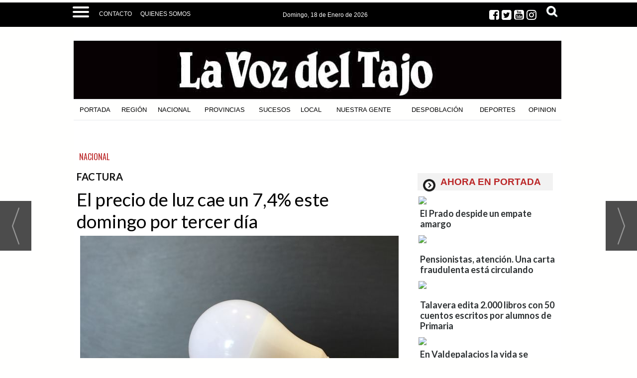

--- FILE ---
content_type: text/html; charset=UTF-8
request_url: https://www.lavozdeltajo.com/noticia/59443/nacional/el-precio-de-luz-cae-un-74-este-domingo-por-tercer-dia--.html
body_size: 32724
content:
<!DOCTYPE html>
<html lang="es"><head>
<meta http-equiv="Content-Type" content="text/html; charset=UTF-8" />

<title>El precio de luz cae un 7,4% este domingo por tercer día 
  | La Voz del Tajo</title>
<meta name="robots" content="index, follow, max-image-preview:large" />
<script>var auto_link_ed = true;</script>

<base href="https://www.lavozdeltajo.com/"/>
<meta name="description" content="El precio medio diario de la electricidad en el mercado mayorista cae este domingo un 7,43% en comparación con el sábado, con lo que acumula el tercer descenso consecutivo, pero se mantendrá por encima de los 100 euros el megavatio hora (MWh). Nuevo récord histórico de la luz: 122,76 euros el megavatio hora L" />
<meta name='keywords' content="precio,luz,cae,7,4,domingo,tercer,día" />
<meta name='news_keywords' content="precio,luz,cae,7,4,domingo,tercer,día" />
<meta property="article:tag" content="Record"/>
<meta property="article:tag" content="domingo"/>
<meta property="article:tag" content="bajada"/>
<meta property="article:tag" content="electricidad"/>
<meta property="article:tag" content="precio"/>
<meta property="article:tag" content="caída"/>
<meta property="article:tag" content="luz"/>
<meta name="author" content="La Voz del Tajo" />
<link rel="canonical" href="https://www.lavozdeltajo.com/noticia/59443/nacional/el-precio-de-luz-cae-un-74-este-domingo-por-tercer-dia--.html" />

<link rel="alternate" media="handheld" href="https://www.lavozdeltajo.com/movil/noticia/59443/nacional/el-precio-de-luz-cae-un-74-este-domingo-por-tercer-dia--.html" />
<meta property="og:image" content="https://www.lavozdeltajo.com/fotos/49/light-bulb-6065189_1920.jpg" />
<link rel="preload" as="image" href="https://www.lavozdeltajo.com/fotos/49/light-bulb-6065189_1920_thumb_640.jpg" fetchpriority="high" crossorigin="anonymous">
<meta property="og:site_name" content="La Voz del Tajo" />
<meta property="og:type" content="article" />
<meta property="og:title" content="El precio de luz cae un 7,4% este domingo por tercer día 
 " />
<meta property="og:url" content="https://www.lavozdeltajo.com/noticia/59443/nacional/el-precio-de-luz-cae-un-74-este-domingo-por-tercer-dia--.html" />
<meta property="og:description" content="El precio medio diario de la electricidad en el mercado mayorista cae este domingo un 7,43% en comparación con el sábado, con lo que acumula el tercer descenso consecutivo, pero se mantendrá por encima de los 100 euros el megavatio hora (MWh). Nuevo récor" />
<meta name='twitter:card' content='summary_large_image'><meta name='twitter:image:src' content='https://www.lavozdeltajo.com/fotos/49/light-bulb-6065189_1920.jpg'>
<meta name="twitter:site" content=" @lavozdeltajo" />
<meta name="twitter:creator" content="" />
<meta name="twitter:title" content="El precio de luz cae un 7,4% este domingo por tercer día" /><!-- Global site tag (gtag.js) - Google Analytics -->
<script async src="https://www.googletagmanager.com/gtag/js?id=G-4VRXZ5M9Z5"></script>
<script>
  window.dataLayer = window.dataLayer || [];
  function gtag(){dataLayer.push(arguments);}
  gtag('js', new Date());

    gtag('config', 'G-4VRXZ5M9Z5');
</script>




<!-- InMobi Choice. Consent Manager Tag v3.0 (for TCF 2.2) -->
<script type="text/javascript" async=true>
(function() {
  var host = window.location.hostname;
  var element = document.createElement("script");
  var firstScript = document.getElementsByTagName("script")[0];
  var url = "https://cmp.inmobi.com"
    .concat("/choice/", "V26Zs4bdy77XV", "/", host, "/choice.js?tag_version=V3");
  var uspTries = 0;
  var uspTriesLimit = 3;
  element.async = true;
  element.type = "text/javascript";
  element.src = url;

  firstScript.parentNode.insertBefore(element, firstScript);

  function makeStub() {
    var TCF_LOCATOR_NAME = "__tcfapiLocator";
    var queue = [];
    var win = window;
    var cmpFrame;

    function addFrame() {
      var doc = win.document;
      var otherCMP = !!(win.frames[TCF_LOCATOR_NAME]);

      if (!otherCMP) {
        if (doc.body) {
          var iframe = doc.createElement("iframe");

          iframe.style.cssText = "display:none";
          iframe.name = TCF_LOCATOR_NAME;
          doc.body.appendChild(iframe);
        } else {
          setTimeout(addFrame, 5);
        }
      }
      return !otherCMP;
    }

    function tcfAPIHandler() {
      var gdprApplies;
      var args = arguments;

      if (!args.length) {
        return queue;
      } else if (args[0] === "setGdprApplies") {
        if (
          args.length > 3 &&
          args[2] === 2 &&
          typeof args[3] === "boolean"
        ) {
          gdprApplies = args[3];
          if (typeof args[2] === "function") {
            args[2]("set", true);
          }
        }
      } else if (args[0] === "ping") {
        var retr = {
          gdprApplies: gdprApplies,
          cmpLoaded: false,
          cmpStatus: "stub"
        };

        if (typeof args[2] === "function") {
          args[2](retr);
        }
      } else {
        if(args[0] === "init" && typeof args[3] === "object") {
          args[3] = Object.assign(args[3], { tag_version: "V3" });
        }
        queue.push(args);
      }
    }

    function postMessageEventHandler(event) {
      var msgIsString = typeof event.data === "string";
      var json = {};

      try {
        if (msgIsString) {
          json = JSON.parse(event.data);
        } else {
          json = event.data;
        }
      } catch (ignore) {}

      var payload = json.__tcfapiCall;

      if (payload) {
        window.__tcfapi(
          payload.command,
          payload.version,
          function(retValue, success) {
            var returnMsg = {
              __tcfapiReturn: {
                returnValue: retValue,
                success: success,
                callId: payload.callId
              }
            };
            if (msgIsString) {
              returnMsg = JSON.stringify(returnMsg);
            }
            if (event && event.source && event.source.postMessage) {
              event.source.postMessage(returnMsg, "*");
            }
          },
          payload.parameter
        );
      }
    }

    while (win) {
      try {
        if (win.frames[TCF_LOCATOR_NAME]) {
          cmpFrame = win;
          break;
        }
      } catch (ignore) {}

      if (win === window.top) {
        break;
      }
      win = win.parent;
    }
    if (!cmpFrame) {
      addFrame();
      win.__tcfapi = tcfAPIHandler;
      win.addEventListener("message", postMessageEventHandler, false);
    }
  };

  makeStub();

  var uspStubFunction = function() {
    var arg = arguments;
    if (typeof window.__uspapi !== uspStubFunction) {
      setTimeout(function() {
        if (typeof window.__uspapi !== "undefined") {
          window.__uspapi.apply(window.__uspapi, arg);
        }
      }, 500);
    }
  };

  var checkIfUspIsReady = function() {
    uspTries++;
    if (window.__uspapi === uspStubFunction && uspTries < uspTriesLimit) {
      console.warn("USP is not accessible");
    } else {
      clearInterval(uspInterval);
    }
  };

  if (typeof window.__uspapi === "undefined") {
    window.__uspapi = uspStubFunction;
    var uspInterval = setInterval(checkIfUspIsReady, 6000);
  }
})();
</script>
<!-- End InMobi Choice. Consent Manager Tag v3.0 (for TCF 2.2) -->


<meta name="getlinko-verify-code" content="getlinko-verify-NDAzNQ==" />
<meta property="fb:pages" content="726003854153584" />
<link rel="preload" as="style" href="https://www.lavozdeltajo.com/editmaker_noticia.css" type="text/css"  onload="this.onload=null;this.rel='stylesheet'"/>
<noscript><link href="https://www.lavozdeltajo.com/editmaker_noticia.css" rel="stylesheet" type="text/css" ></noscript><script type="text/javascript" src="https://www.lavozdeltajo.com/editmaker_noticia.js" ></script>
<link rel="alternate" type="application/rss+xml" title="Últimas noticias La Voz Del Tajo" href="https://www.lavozdeltajo.com/rss/ultimasNoticias/" />
<link rel="preconnect" href="https://fonts.googleapis.com">
<link rel="preconnect" href="https://fonts.gstatic.com" crossorigin>
<link href="https://fonts.googleapis.com/css2?family=Montserrat:ital,wght@0,100;0,200;0,300;0,400;0,500;0,600;0,700;0,800;0,900;1,100;1,200;1,300;1,400;1,500;1,600;1,700;1,800;1,900&family=Noto+Serif+JP:wght@200;300;400;500;600;700;900&family=Oswald:wght@200;300;400;500;600;700&family=Playfair+Display:ital,wght@0,400;0,500;0,600;0,700;0,800;0,900;1,400;1,500;1,600;1,700;1,800;1,900&display=swap" rel="stylesheet">


<script type="text/javascript">

$(document).ready(function(){
if ( $( ".cabecera" ).length ) {
	var altura = $('.cabecera').offset().top;
	
	$(window).on('scroll', function(){
		if ( $(window).scrollTop() > altura ){
$('#id_menu_73').show();
			$('#id_menu_73').addClass('menu-fixed2');
		} else {
$('#id_menu_73').removeClass('menu-fixed2');
$('#id_menu_73').hide();
			}
	});
 }
});
</script>
<script async src="https://cdn.geozo.com/qtw1l7219ivlm0p/0y3h8q678vuq867pkylqv.go"></script>
<script>
    $(document).ready(function(){
        var relacioandaUNO  = $("#bloque_nrelacionadas .container .row:nth-of-type(1) .rel_cascada:nth-of-type(1)");
        var relacioandaDOS  = $("#bloque_nrelacionadas .container .row:nth-of-type(1) .rel_cascada:nth-of-type(2)");
       
        if($("div#textoNoticia p:nth-of-type(1):first").not( ".templates-editmaker, blockquote" ).text() != "" && relacioandaUNO.html() != "" ){
        	$("div#textoNoticia p:nth-of-type(1):first").not( ".templates-editmaker, blockquote" ).append(relacioandaUNO);
        }
        if($("div#textoNoticia p:nth-of-type(3):first").not( ".templates-editmaker, blockquote" ).text() != "" && relacioandaDOS.html() != "" ){
        	$("div#textoNoticia p:nth-of-type(3):first").not( ".templates-editmaker, blockquote" ).append(relacioandaDOS);
        }
        
    });
    
</script>

<script type="text/javascript">
	;(function( w ){
	"use strict";
	if( !w.loadCSS ){
	w.loadCSS = function(){};
	}
	var rp = loadCSS.relpreload = {};
	rp.support = (function(){
	var ret;
	try {
	ret = w.document.createElement( "link" ).relList.supports( "preload" );
	} catch (e) {
	ret = false;
	}
	return function(){
	return ret;
	};
	})();
	rp.bindMediaToggle = function( link ){
	var finalMedia = link.media || "all";
	function enableStylesheet(){
	if( link.addEventListener ){
	link.removeEventListener( "load", enableStylesheet );
	} else if( link.attachEvent ){
	link.detachEvent( "onload", enableStylesheet );
	}
	link.setAttribute( "onload", null );
	link.media = finalMedia;
	}
	if( link.addEventListener ){
	link.addEventListener( "load", enableStylesheet );
	} else if( link.attachEvent ){
	link.attachEvent( "onload", enableStylesheet );
	}
	setTimeout(function(){
	link.rel = "stylesheet";
	link.media = "only x";
	});
	setTimeout( enableStylesheet, 3000 );
	};
	rp.poly = function(){
	if( rp.support() ){
	return;
	}
	var links = w.document.getElementsByTagName( "link" );
	for( var i = 0; i < links.length; i++ ){
	var link = links[ i ];
	if( link.rel === "preload" && link.getAttribute( "as" ) === "style" && !link.getAttribute( "data-loadcss" ) ){
	link.setAttribute( "data-loadcss", true );
	rp.bindMediaToggle( link );
	}
	}
	};
	if( !rp.support() ){
	rp.poly();
	var run = w.setInterval( rp.poly, 500 );
	if( w.addEventListener ){
	w.addEventListener( "load", function(){
	rp.poly();
	w.clearInterval( run );
	} );
	} else if( w.attachEvent ){
	w.attachEvent( "onload", function(){
	rp.poly();
	w.clearInterval( run );
	} );
	}
	}
	if( typeof exports !== "undefined" ){
	exports.loadCSS = loadCSS;
	}
	else {
	w.loadCSS = loadCSS;
	}
	}( typeof global !== "undefined" ? global : this ) );
	</script>

<script type="text/javascript">var idnoti = '59443';</script>
<!-- Publicidad 45 - estilos adicionales -->
<link href='https://fonts.googleapis.com/css?family=Lato:400,100,300,900,700,100italic,300italic,400italic,700italic,900italic'
 rel='stylesheet' type='text/css'>


<style type="text/css">

.cabecera .izq {

        width: 100%;
        cursor: pointer;

}



.n33 {
    background-color: transparent;
    padding: 5px;
    text-align: left;
    font-size: 100%;
    height: auto;
    clear: both;
    border: none;
    width: 320px;
    display: inline-block;
    vertical-align: top;
    margin: 1px auto;
    max-height: 325px;
    overflow: hidden;
    margin-bottom: 15px;
}





.n33 .foto img {
    width: 309px;
    height: auto;
	padding-top: 8px;
}


.n33 h2 a {
    color: #000000;
    font-weight: normal;
    font-family: Georgia;
    text-decoration: none;
	font-family: 'Lato', sans-serif;
	font-weight:600;
	padding-bottom:10px;
}

.n33 h2 a:hover {
    color: #b44544;
	text-decoration:none;

}


.n33 .navegacion {
display:none;
    
	font-family: 'Lato', sans-serif;
	font-weight:900;
}


.n33 h3 {
    font-family: 'Lato', sans-serif;
	font-weight:700;
}


.n33 .entradilla {
	display:none;
}


.n33 .ulthora {
  
    display: none;
}


.n33 .botonera {
    display: none;
}



.n1 h1 {
    font-family: 'Lato', sans-serif;
	font-weight:400;
}

.n1 h3 {
    font-family: 'Lato', sans-serif;
	font-weight:700;
}


.n1 .texto {
    font-family: 'Lato', sans-serif;
	font-weight:400;
}


.n1 h2 a {
    font-family: 'Lato', sans-serif;
	font-weight:400;
    text-decoration: none;
}


.n1 h2  a:hover {
    color: #b44544;
	text-decoration:none;

}




.n34 {
    background-color: transparent;
    padding: 5px;
    text-align: left;
    font-size: 100%;
    height: auto;
    clear: both;
    border: none;
    width: 309px;
    display: inline-block;
    vertical-align: top;
    margin: 1px auto;
    border-bottom: 1px dashed #eae8e9;

}


.n34 {
    background-color: transparent;
    padding: 5px;
    text-align: left;
    font-size: 100%;
    height: auto;
    clear: both;
    border: none;
    width: 309px;
    display: inline-block;
    vertical-align: top;
    margin: 1px auto;
    border-bottom: 1px dashed #eae8e9;
  
}

.n34 .foto img {
    width: 309px;
    height: auto;
	padding-top: 8px;
}


.n34  img {
    width: 309px;
    height: auto;
	padding-top: 8px;
}



.n34 h2 {
	display:none;
}



.n34 .seccion {
    font-family: 'Lato', sans-serif;
	font-size:9px;
	color:#CCC;
}


.n34 .botonera img {
	display:none;
}



.n35 h2 {
	display:none;
}


.n35 .seccion {
	display:none;
	font-size:0px;
}


.n35 {
    background-color: transparent;
    padding: 0;
    text-align: left;
    font-size: 100%;
    height: auto;
    clear: both;
    border: none;
    margin: -6px;
}






.n37 h2 a {
    color: #000000;
    font-weight: normal;
    font-family: Georgia;
    text-decoration: none;
	font-family: 'Lato', sans-serif;
	font-weight:600;
	padding-bottom:10px;
}

.n37 h2 a:hover {
    color: #b44544;
	text-decoration:none;

}


.n37 .seccion {
    
	font-family: 'Lato', sans-serif;
	font-weight:900;
}

.n37 .entradilla {
 
    font-family: 'Lato', sans-serif;
    font-weight:400;
	
}


.n37 h3 {
    font-family: 'Lato', sans-serif;
	font-weight:700;
}



.n37 .ulthora {
  
    display: none;
}


.n37 .botonera {
    display: none;
}



.est_1 {
    background-color: transparent;
    background-image: none;
    border: none;
    border-collapse: collapse;
    margin-top: 5px;
}




.textosFindePagina {
	display:none;
	
}

.slider_portada .titcaption {
font-size: 32px;
    color: #FFFFFF;
    font-family: 'Lato', sans-serif;
	font-weight:normal;
}


.n38 {
    background-color: transparent;
    padding: 5px;
    text-align: left;
    font-size: 100%;
    height: auto;
    border: none;
    display: inline-block;
    vertical-align: top;
    margin-bottom: 15px;
    margin-top: 15px;
	width: 485px;
}

#NP .callbacks_container {
width: 980px;
}


</style>


<!-- Fin Publicidad 45 - estilos adicionales -->
<!-- Publicidad 233 - Redes sociales en noticias -->
<style>
.social {
        margin-left: -20px;
    padding-bottom: 1px;

}
 
	.social ul {
		list-style: none;
	}
 
	.social ul li a {
		display: inline-block;
		color:#fff;
		background: #000;
		padding: 5px 7px;
		text-decoration: none;
		-webkit-transition:all 500ms ease;
		-o-transition:all 500ms ease;
		transition:all 500ms ease; /* Establecemos una transición a todas las propiedades */
              width: 30px;
           height: 30px;
          border-radius: 21%;
       margin-right: 5px;
	}
 
	.social ul li .icon-facebook {background:#3b5998;} /* Establecemos los colores de cada red social, aprovechando su class */
	.social ul li .icon-twitter {background: #00abf0;}
	.social ul li .icon-google-plus {background: #d95232;}
	.social ul li .icon-linkedin2 {background: #0177B5;}
	.social ul li .icon-bubble2 { background: #02AB06;}

	.social ul li a:hover {
		background: #AFA8A8; /* Cambiamos el fondo cuando el usuario pase el mouse */
		    padding: 5px 7px; /* Hacemos mas grande el espacio cuando el usuario pase el mouse */
	}
@font-face {
    font-family: 'icomoon';
    src:    url('fonts/icomoon.eot?369uyy');
    src:    url('fonts/icomoon.eot?369uyy#iefix') format('embedded-opentype'),
        url('fonts/icomoon.ttf?369uyy') format('truetype'),
        url('fonts/icomoon.woff?369uyy') format('woff'),
        url('fonts/icomoon.svg?369uyy#icomoon') format('svg');
    font-weight: normal;
    font-style: normal;
}

[class^="icon-"], [class*=" icon-"] {
    /* use !important to prevent issues with browser extensions that change fonts */
    font-family: 'icomoon' !important;
    speak: none;
    font-style: normal;
    font-weight: normal;
    font-variant: normal;
    text-transform: none;
    line-height: 1;
    font-size: 12px;

    /* Better Font Rendering =========== */
    -webkit-font-smoothing: antialiased;
    -moz-osx-font-smoothing: grayscale;
}

.social ul li {
    float: left;
}

.icon-google-plus:before {
    content: "\e903";
}
.icon-facebook:before {
    content: "\e904";
}
.icon-twitter:before {
    content: "\e905";
}
.icon-linkedin2:before {
    content: "\e906";
}

.icon-bubble2:before {
    content: "\e902";
}

a.icon-facebook {
    margin-left: 0;
  font-size: 17px;
}

a.icon-twitter{
    margin-left: 0;
  font-size: 17px;
}
a.icon-linkedin2{
    margin-left: 0;
  font-size: 17px;
}

a.icon-google-plus {
    margin-left: 0;
  font-size: 17px;
}
a.icon-bubble2 {
    margin-left: 0;
  font-size: 17px;
}
</style>
<!-- Fin Publicidad 233 - Redes sociales en noticias -->
<script src='https://www.google.com/recaptcha/api.js'  async defer></script><script type="application/ld+json">
{
"@context": "https://schema.org",
"@graph": [
{
"@id": "https:\/\/www.lavozdeltajo.com\/#organization",
"@type": "Organization",
"name": "La Voz del Tajo",
"url": "https:\/\/www.lavozdeltajo.com\/",
"logo": {
"@type": "ImageObject",
"@id": "https:\/\/www.lavozdeltajo.com\/#logo",
"url": "https:\/\/www.lavozdeltajo.com\/imagenes\/logo-lavoz-black.gif",
"width": 112,
"height": 112
}
},
{
"@type": "BreadcrumbList",
"itemListElement": [
{
"@type": "ListItem",
"position": 1,
"item": {
"@id": "https:\/\/www.lavozdeltajo.com\/",
"name": "La Voz del Tajo"
}
}
,{
"@type": "ListItem",
"position": 2,
"item": {
"@id": "https:\/\/www.lavozdeltajo.com\/nacional",
"name": "NACIONAL"
}
}
]
},
{
"@type": "NewsArticle",
"@id": "https:\/\/www.lavozdeltajo.com\/noticia\/59443\/nacional\/el-precio-de-luz-cae-un-74-este-domingo-por-tercer-dia--.html#news",
"mainEntityOfPage": {
"@type": "WebPage",
"@id": "https:\/\/www.lavozdeltajo.com\/noticia\/59443\/nacional\/el-precio-de-luz-cae-un-74-este-domingo-por-tercer-dia--.html"
},
"url": "https:\/\/www.lavozdeltajo.com\/noticia\/59443\/nacional\/el-precio-de-luz-cae-un-74-este-domingo-por-tercer-dia--.html",
"headline": "El precio de luz cae un 7,4% este domingo por tercer día \r\n",
"datePublished": "2021-08-29T09:45:00Z",
"dateModified": "2021-08-29T09:45:00Z",
"image": {
"@type": "ImageObject",
"url": "https:\/\/www.lavozdeltajo.com\/fotos\/49\/light-bulb-6065189_1920.jpg",
"height": 1280,
"width": 1920
},
"publisher": { "@id": "https:\/\/www.lavozdeltajo.com\/#organization" }
,
"author": [{"@type":"Person","name":"Redacción La Voz del Tajo","url":"https:\/\/www.lavozdeltajo.com\/redaccion-la-voz-del-tajo\/autor\/65\/","jobTitle":""}]
,
"articleBody": "El precio medio diario de la electricidad en el mercado mayorista cae este domingo un 7,43% en comparación con el sábado, con lo que acumula el tercer descenso consecutivo, pero se mantendrá por encima de los 100 euros el megavatio hora (MWh). Nuevo récord histórico de la luz: 122,76 euros el megavatio hora Leer más Concretamente, este domingo el precio medio de la luz se situará en 102,03 euros\/MWh y marcará un máximo de 128,41 euros\/MWh , de las 21.00 a las 22.00 horas, y un mínimo de 93,06 euros\/MWh , de las 16.00 a las 17.00 horas, según datos de OMIE. En comparación al año pasado, el precio medio diario de la electricidad para hoy se multiplica por tres en comparación con el 30 de agosto de 2020, cuando se situó en 33,75 euros\/MWh . UN MES DE RÉCORDS En lo que llevamos de mes de agosto, el 'pool' ha pulverizado todos los récords vistos hasta el momento , apuntando a un precio medio para el mes por encima de los 100 euros\/MWh . Del 9 al 13 de agosto ya marcó una cifra máxima tras otra. Esta semana inclusive está superando los registros de hace dos semanas , que coincidió con la ola de calor de este verano, y se han tocado tres de los cinco máximos diarios de la serie histórica entre el miércoles y el viernes. Esa espiral alcista ha llevado a centrar el debate político en cómo abaratar el precio de la electricidad . De hecho, el Gobierno abrió la puerta a crear una empresa pública energética , tal y como viene desde hace tiempo pidiendo su socio en el Ejecutivo, Unidas Podemos. En este sentido, Teresa Ribera , vicepresidenta tercera del Gobierno y ministra de Transición Ecológica, comparecerá el próximo lunes 30 de agosto en el Congreso para dar cuenta de esta espiral alcista en el precio de la electricidad. Este contexto de subidas en el 'pool' eléctrico está marcado por el incremento en los precios de los derechos de CO2 y del gas , a los que se ha unido el incremento de la demanda por las altas temperaturas y una menor contribución de las renovables , especialmente la eólica por la ausencia de viento. BAJADA DEL IVA Y SUSPENSIÓN TEMPORAL DEL 7% El pasado 24 de junio el Gobierno aprobó un Real Decreto-Ley por urgencia para reducir los impuestos aplicados al suministro de energía eléctrica y, con ello, la factura de la luz de los hogares, los autónomos, las pymes y el conjunto de las empresas, que suponen la bajada del IVA de la luz del 21% al 10% hasta finales de este año y la suspensión del impuesto del 7% a la generación eléctrica durante tres meses. En el caso concreto del IVA, se aplica una bajada al 10% hasta fin de año para todos los consumidores con potencia contratada hasta 10 kilovatios (kW), siempre que el precio medio mensual del mercado mayorista de la electricidad esté por encima de los 45 euros por MWh . En lo que se refiere a la suspensión del 7% del impuesto sobre el valor de producción de energía eléctrica, que ya en 2018 se decidió su suspensión temporal durante seis meses para contener otra ola alcista en el precio de la luz, estará vigente durante el tercer trimestre de este año . AGOSTO PRESENTA LA FACTURA ''MÁS CARA DE LA HISTORIA'' Este año la factura de la luz de un usuario medio en agosto será \"la más cara de la historia\" , con un encarecimiento en la primera quincena del 43,7% con respecto al mismo periodo del año pasado , según datos de Facua-Consumidores en Acción. Hasta ahora, los cinco recibos más elevados han sido los 88,66 euros del primer trimestre de 2012 (con el IVA al 18%), los 87,81 euros de enero de 2017, los 85,34 de julio de 2021, los 83,55 euros de septiembre de 2018 y los 82,13 euros de mayo de 2021 -en todos los casos con el IVA al 21%-, según datos de la asociación. Con las tarifas aplicadas del 1 al 15 de agosto, el usuario medio pagará 27,85 euros más que en agosto de 2020 , cuando la factura se situó en 63,77 euros. La bajada del IVA al 10% hasta diciembre mientras el precio medio del megavatio hora esté por encima de los 45 euros amortigua la subida en 9,16 euros. Si se siguiera aplicando el 21%, el recibo habría alcanzado los 100,78 euros."
,
"keywords": "Record, domingo, bajada, electricidad, precio, caída, luz"

}
]
}
</script>
</head>
<body>

<div class="centerdiv">
<div id="MES">
<!-- menu 72 -->
<table id="id_menu_72" data-id="72" class='menu horizontal editMenuEdit hor_1 est_1'><tr>
<td class="con_publi menu__1 id_publi_269"><style type="text/css">

.cabecera_scroll {
    position: fixed;
    z-index: 1300;
    width: 100%;
    max-width: none;
    top: 0;
    left: 0;
    border-bottom: none;
}


.cabecera_interior {
    max-width: 64.55rem;
    margin: 0 auto;
    position: relative;
    min-height: 3rem;
}

.box-m-top2 {
	width: 23rem;
	background-color:#000000;
	height: 42px!important;
    margin-left: 50px;
    margin-right: 0px;
    float: left;
}
.box-redes2 {
    float: left;
    position: relative;
    left: 0px;
    top: 0px;
    width: 7rem;
}
.social-icons2 li {
	list-style: none;
	height: 30px;
	float: left;
}
.box-gral2 {
	position: relative;
    left: 0px;
    top: 8px;
    float: left;

}
.ano2 {
    float: left;
    font-family: 'Roboto Condensed', sans-serif!important;
    font-size: 12px;
    padding-right: 5px!important;
    color: #ffffff!important;
    padding-top: 10px;
}
.box12 {
    font-size: 12px;
    font-family: 'Roboto Condensed', sans-serif!important;
    font-weight: 400;
    float: left;
    color: #ffffff!important;
    padding-top: 10px;
}
.box-fecha2 {
	float: left;
        padding-right: 14px;
        position: relative;
        left: 1px;
}
.social_icon2 {
	float: left;
	list-style: none;
	margin-bottom: 3px;
	padding: 5px 3px;
    margin-top: -13px;
}
li.social_icon2 .fa {
    font-size: 23px;
    color: #ffffff;
    margin-top: 5px;
    margin-right: 5px;
}
li.social_icon .fa {
    font-size: 23px;
    color: #ffffff;
    margin-top: 5px;
    margin-right: 5px;
}
.box-news2 {
    font-family: 'Barlow Condensed', sans-serif;
    padding-top: 0px;
    padding-bottom: 10px;
    text-transform: uppercase;
    text-align: left;
    float: left;
    padding-left: 0px;
    padding-right: 10px;
    margin-left: 7rem;
    margin-top: 0.50rem;
}
.box-news2 a {
    font-family: 'Barlow Condensed', sans-serif;
    font-size: 24px;
    font-weight: 600;
    color: #161b1e;
}

.box-news2 a:hover {
    color: white!important;
}
.logo-menu {
    margin-left: 0px;
    margin-top: 10px;
    float: left;
}
nav {
    height: 45px!important;
    float: left;
}
    a {
        text-decoration: none;
        color: #fff;
        transition: color 0.3s ease;
    }

    a:hover {
        color: #9d1917;
    }
   
    #menuToggle2 {
        display: block;
        position: relative;
        top : 8px;
        left: 30px;
        z-index: 1;
        -webkit-user-select: none;
        user-select: none;
    }

    #menuToggle2 input {
        display: block;
        width: 40px;
        height: 32px;
        position: absolute;
        top: -7px;
        left: -5px;
        cursor: pointer;
        opacity: 0; /* hide this */
        z-index: 2; /* and place it over the hamburger */
       -webkit-touch-callout: none;
    }

/*
 * Just a quick hamburger
 */
#menuToggle2 span {
    display: block;
    width: 33px;
    height: 4px;
    margin-bottom: 5px;
    position: relative;
    background: #fffffe;
    border-radius: 3px;
    z-index: 1;
    transform-origin: 4px 0px;
    transition: transform 0.5s cubic-bezier(0.77,0.2,0.05,1.0),
    background 0.5s cubic-bezier(0.77,0.2,0.05,1.0),
    opacity 0.55s ease;
}

#menuToggle2 span:first-child {
    transform-origin: 0% 0%;
}

#menuToggle2 span:nth-last-child(2) {
    transform-origin: 0% 100%;
}

/* 
 * Transform all the slices of hamburger
 * into a crossmark.
 */
#menuToggle2 input:checked ~ span {
    opacity: 1;
    transform: rotate(45deg) translate(-2px, -1px);
    background: #fffffe;
}

#menuToggle2 input:checked ~ span:nth-last-child(3) {
    opacity: 0;
    transform: rotate(0deg) scale(0.2, 0.2);
}

#menuToggle2 input:checked ~ span:nth-last-child(2) {
    transform: rotate(-45deg) translate(0, -1px);
}

#menu2 {
    position: absolute;
    width: 1053px;
    margin: -50px 0 0 -50px;
    padding: 40px;
    padding-top: 50px;
    background: #000000;
    list-style-type: none;
    -webkit-font-smoothing: antialiased;
    transform-origin: 0% 0%;
    transform: translate(-500%, 0);
    transition: transform 0.5s cubic-bezier(0.77,0.2,0.05,1.0);
    -webkit-border-radius: 4px;
    -moz-border-radius: 4px;
    border-radius: 4px;
    -webkit-box-shadow: 6px 7px 25px -15px rgba(0,0,0,0.75);
    -moz-box-shadow: 6px 7px 25px -15px rgba(0,0,0,0.75);
    box-shadow: 6px 7px 25px -15px rgba(0,0,0,0.75);
}

#menu2 a {
    font-family: 'Roboto Condensed', sans-serif;
    text-align: left;
    color: #ffffff;
}

#menu2 li {
    padding: 5px 0;
    font-size: 18px;
    border-bottom: 1px #fffffe solid;
    float: none;
}

#menuToggle2 input:checked ~ ul {
    transform: none;
}



.Contacto {
    font-family: Roboto,sans-serif;
    text-transform: uppercase;
    font-size: 12px;
    padding-top: 12px;
float:left;
}
.Contacto a {
    color: #ffffff;
}
/*icono suscriptor*/

.label1 {
    float: left;
    width: 121px;
    margin-right: 5px;
    color: #ffffff;
    margin-top: 1px;
    margin-left: 1px;
    text-align: left;
}

.label2 {
    float: left;
    width: 40px;
    margin-right: 5px;
    color: #848f95;
    margin-top: 1px;
    margin-left: 1px;
    text-align: left;
}

.label2 li.social_icon {
    display: initial;
}
.label2 li.social_icon .fa {
    font-size: 20px;
    border: 1px solid #ffffff;
    padding: 4px;
    border-radius: 50px;
}
.label1 a {
    color: #231f20;
    font-size: 11px;
    font-family: Roboto,sans-serif;
}
.label1 a:hover {
    color: #231f20;
}

.label1 li.social_icon {
    display: initial;
}
.label1 li.social_icon .fa {
    font-size: 20px;
    border: 1px solid #ffffff;
    padding: 4px;
    border-radius: 50px;
}
.label3 {
    float: left;
    width: 79px;
    text-align: left;
    margin-left: 5px;
    margin-top: 9px;
}
#ursemail {
    background-color: #aaba36;
    padding: 6px;
    font-size: 12px;
    font-family: Roboto, sans-serif;
    color: #231f20;
}

button.drop-button::after {
    content: '';
    border-left: 4px solid transparent;
    border-right: 4px solid transparent;
    border-top: 5px solid;
    position: absolute;
    margin-left: 3px;
    top: 17px;
    vertical-align: middle;
    vertical-align: calc(-50% - 4px );
}


/*Botón*/
.drop-button {
    background-color: #dbde82;
    color: #231f20;
    padding: 0px 15px 0px 5px;
    border-radius: 5px;
    font-size: 16px;
    border: none;
    cursor: pointer;
    position: absolute;
    left: 21.2rem;
    margin-left: 20px;
}




.overlay {
    height: 0%;
    width: 100%;
    z-index: 100;
    top: 50px;
    left: 0;
    background-color: rgba(0, 0, 0, 0.19);
    overflow-y: hidden;
    transition: 0.5s;
    position:fixed;
}

.overlay-content {
    position: relative;
    top: 10%;
    width: 100%;
    text-align: center;
    margin-top: 30px;
}

.overlay a {
    padding: 8px;
    text-decoration: none;
    font-size: 36px;
    color: #818181;
    display: block;
    transition: 0.3s;
}

.overlay a:hover, .overlay a:focus {
    color: #f1f1f1;
}

.overlay .closebtn {
    position: absolute;
    top: 20px;
    right: 45px;
    font-size: 60px;
}

@media screen and (max-height: 450px) {
  .overlay {overflow-y: auto;}
  .overlay a {font-size: 20px}
  .overlay .closebtn {
    font-size: 40px;
    top: 15px;
    right: 35px;
  }
}

.input1 {
    margin: 1px 0;
    color: #777;
    font-size: 14pt;
    padding: 2px 1px;
    height: 50px;
    width: 42%;
}
.campo-buscar {
    border: 1px solid #bb2728;
    padding: 5px;
    margin: 3px 5px;
    background-color: #ffffff;
    font-style: italic;
}
.boton1 {
    margin: 1px 0;
    font-size: 14pt;
    padding: 0 5px;
    min-width: 124px;
    height: 52px;
    color: #ffffff;
    background-color: #bb2728;
}
/*desplegable*/
.box-pie {
    width: 990px;
    padding: 0px;
    margin: 0px;
    margin-top: 20px;
    padding-bottom: 20px;
    background-color: #000000;
}
.box-pie div.nowrap {
	overflow: hidden;
	white-space: nowrap;
}
.box-pie div.pater {
	border: 0px solid #6988A5;
	text-align: left;
}
.box-pie div.nowrap > div.white-space {
	display: inline-block;
	white-space: normal;
	vertical-align: top;
	padding-left: 10px;
}
.box-pie div.pater > div {
	display: inline-block;
	width: 25%;
	margin: 0;
}
.box-pie .tit-pie {
	font-family: 'Merriweather', serif;
	color: #ffffff;
	font-size: 14px;
	font-weight: 700;
	text-align: left;
	padding-bottom: 5px;
}
.box-pie .tit-pie a{
	font-family: Arial;
	color: #fffffff;
	font-size: 14px!important;
	font-weight: 700!important;
	text-align: left;
	padding-bottom: 5px;
}
.box-pie li {
	list-style: none;
	font-family:Arial;
	font-size: 11px;
	line-height: 18px;
}

.box-pie li a {
	font-weight: normal!important;
	font-family: Arial;
	font-size: 13px!important;
	line-height: 18px!important;
}
.box-pie a {
	color: #ffffff;
	text-decoration: none;
}
.box-pie a:hover {
	color: #a21b18;
	text-decoration: none;
}
.ul-box2 {
	padding-top: 10px;
}
#box1 {
	position: relative;
    left: 30px;
}
#box2 {
	position: relative;
    left: 30px;
}
#box3 {
	position: relative;
    left: 65px;
}
#box4 {
	position: relative;
    left: 85px;
}

.clima {
    float: left;
}


</style>
<div class="cabecera_interior">

    <nav role="navigation">
      <div id="menuToggle2">
    
        <input type="checkbox">
        
        <span></span>
        <span></span>
        <span></span>
        
    
        <ul id="menu2">
         <div class="box-pie">
      <div class="pater nowrap">
        		<div class="white-space" id="box1">
              <ul>
                    <li class="tit-pie"><a href="https://www.lavozdeltajo.com/">Noticias</a></li>
                    <li><a href="https://www.lavozdeltajo.com/region">Región</a></li>
                    <li><a href="https://www.lavozdeltajo.com/provincias">Provincias</a></li>
            		<li><a href="https://www.lavozdeltajo.com/local">Local</a></li>
                   
            			<br>
                    <li class="tit-pie"><a href="https://www.lavozdeltajo.com/nuestragente">Nuestra gente</a></li>
                    <br>
            		<li class="tit-pie"><a href="https://www.lavozdeltajo.com/despoblacion">Despoblación</a></li>
                   	<br>
        	 </ul>
         
        </div>
        <div class="white-space" id="box2">
    		<ul>
                <li class="tit-pie"><a href="https://www.lavozdeltajo.com/nacional">Nacional</a></li>
                <li><a href="https://www.lavozdeltajo.com/tag/espana">España</a></li>
                <li><a href="https://www.lavozdeltajo.com/tag/gobierno">Gobierno</a></li>
                <li><a href="https://www.lavozdeltajo.com/tag/sanidad">Sanidad</a></li>
                <li><a href="https://www.lavozdeltajo.com/tag/covid-19">Covid 19</a></li>
                <li><a href="https://www.lavozdeltajo.com/tag/vacunacion">Vacunación</a></li>
                <li><a href="https://www.lavozdeltajo.com/tag/medio-ambiente">Medio Ambiente</a></li>
                <li><a href="https://www.lavozdeltajo.com/tag/cultura">Cultura</a></li>
            </ul>
    	
        </div>
        <div class="white-space" id="box3">
          <ul>
    		<li class="tit-pie"><a href="https://www.lavozdeltajo.com/opinion">Opinión</a></li>
    		 <br>	  
            <li class="tit-pie"><a href="https://www.lavozdeltajo.com/tag/economia">Economía</a></li>
    			<br>
            <li class="tit-pie"><a href="https://www.lavozdeltajo.com/tag/emmpresas">Empresas</a></li>
    			<br>		
    	    <li class="tit-pie"><a href="https://www.lavozdeltajo.com/sucesos">Sucesos</a></li>
                <br>
            <li class="tit-pie"><a href="https://www.lavozdeltajo.com/deportes">Deportes</a></li>
    		
          </ul>
        </div>
       
      </div>
    </div>
    
        </ul>
      </div>
    </nav>

    <div class="box-m-top2">			 
        	<div class="Contacto"> 
        				  <a href="https://www.lavozdeltajo.com/contacto/" target="_self" title="Contacta">Contacto</a><span style="font-size: 16px;font-weight: 300;margin-left: 5px;margin-right: 5px;">I</span>
        				  <a href="https://www.lavozdeltajo.com/quienes-somos" target="_self" title="Suscripción boletin">Quienes somos</a><span style="font-size: 16px;font-weight: 300;margin-left: 5px;margin-right: 5px;">I</span>
        	</div>				
	

     </div>
     <div class="box-fecha2">
                <div class="box-gral2">
                    <div class="box12">
                         <script>
                            var meses = new Array ("Enero","Febrero","Marzo","Abril","Mayo","Junio","Julio","Agosto","Septiembre","Octubre","Noviembre","Diciembre");
                            var diasSemana = new Array("Domingo","Lunes","Martes","Miércoles","Jueves","Viernes","Sábado");
                            var f=new Date();
                            document.write(diasSemana[f.getDay()] + ", " + f.getDate() + " de " + meses[f.getMonth()] + " de " + f.getFullYear());
                            </script> 
                            </div>
                     <div class="clima">
        
                            <!-- www.tutiempo.net - Ancho:116px - Alto:36px -->
                            <div id="TT_FvBAbhtxYIAc1FGAKfqE11k1EWlAcA1">El tiempo - Tutiempo.net</div>
                            <script type="text/javascript" src="https://www.tutiempo.net/s-widget/l_FvBAbhtxYIAc1FGAKfqE11k1EWlAcA1"></script>
                    
                    
                    </div>
	        </div>
	        
		<div class="box-news2">  

                <div class="box-redes2">
                    <div class='social-icons2' id='social-iconos'>
                        <ul>
                           <li class='social_icon'><a href='https://www.facebook.com/lavoz.deltajo' target="_blank"><i class="fa fa-facebook-square"></i></a></li>
                            <li class='social_icon'><a href='https://twitter.com/lavozdeltajo' target="_blank"><i class="fa fa-twitter-square"></i></a></li>
                            <li class='social_icon'><a href='https://www.youtube.com/channel/UCek1oediFvqh18S_rNSbYiA' target="_blank"><i class="fa fa-youtube-square"></i></li>
                            <li class='social_icon'><a href='https://www.instagram.com/lavozdeltajo/?hl=es' target="_blank"><i class="fa fa-instagram fa-dos"></i></a></li>
                        </ul>
                    </div>
        </div>

        <div id="myNav" class="overlay"  >
          <a href="javascript:void(0)" class="closebtn" onclick="closeNav()">×</a>
          <div class="overlay-content">
            <div class="buscador">
        <form name="peqbus" action="/busquedas/procesabusqueda.asp" method="post" target="_self" class="form1">
        <input type="text" name="cadena" placeholder="¿Qué estás buscando?" class="input1 campo-buscar">
        <input type="button" value="Buscar" class="boton1 boton_buscador_simple buscar">
        <input type="hidden" name="edi">
        <input type="hidden" name="como" value="2">
        <input type="hidden" value="indiferente" name="fecha">
        <input type="hidden" name="q_seccion" value="-1">
        <input type="hidden" value="2" name="orden">
        <input type="hidden" name="mostrar" value="50">
        <input type="hidden" value="1" name="pagina_actual">
        </form></div>
          </div>
        </div>
        <li class='social_icon2'><span style="font-size: 19px;cursor:pointer;color: #ffffff;text-shadow: 1px 1px 1px #c0d6d5;" onclick="openNav()"> <i class="fa fa-search"></i></span><//i>
        </div>
 </div>

<script>
function openNav() {
    document.getElementById("myNav").style.height = "100%";
}

function closeNav() {
    document.getElementById("myNav").style.height = "0%";
}
</script>


</td>
</tr>
</table>
<!-- fin menu -->
</div>
<table><tbody>
<tr>
<td class="editmaker">
<div id="MSC">
<!-- menu 59 -->
<table id="id_menu_59" data-id="59" class='menu horizontal editMenuEdit hor_1 est_1'><tr>
</tr></table><table class="menu hor_1 est_1"><tr>
<td class="con_publi menu__1 id_publi_227"  ><ins data-revive-zoneid="8" data-revive-id="7962bd9ded1c052e13260639e837238e"></ins>
<script async src="//publicidad.lavozdeltajo.com/delivery/asyncjs.php"></script></td>
</tr></table><table class="menu hor_1 est_1"><tr>
<td class="con_publi menu__1 id_publi_246"  ><div style="height:10px;"></div></td>
</tr>
</table>
<!-- fin menu -->

<!-- menu 63 -->
<table id="id_menu_63" data-id="63" class='menu horizontal editMenuEdit hor_42 est_42'><tr>
<td class="con_publi menu__1 id_publi_230"  ><ins data-revive-zoneid="12" data-revive-id="7962bd9ded1c052e13260639e837238e"></ins>
<script async src="//publicidad.lavozdeltajo.com/delivery/asyncjs.php"></script></td>
</tr>
</table>
<!-- fin menu -->
</div>
<div id="C">
<!-- CABECERA -->
<table class="cabecera" style="height:135px;background:url(https://www.lavozdeltajo.com/imagenes/cabecera-aniversario.jpg);background-repeat:no-repeat;"><tr><td class="izq" onclick="window.location='https://www.lavozdeltajo.com/'"><img id="img_cabecera" src="https://www.lavozdeltajo.com/imagenes/cabecera-aniversario.jpg" alt="www.lavozdeltajo.com" /></td><td align="right"></td></tr></table>
<!-- FIN DE CABECERA -->
</div>
<div id="MBC">
<!-- menu 47 -->
<table id="id_menu_47" data-id="47" class='menu horizontal editMenuEdit hor_41 est_41'><tr>
<td><a href="#" target="_self" title="PORTADA">PORTADA</a></td>
<td><a href="https://www.lavozdeltajo.com/seccion/21/region/" target="_self" title="REGIÓN" >REGIÓN</a></td>
<td><a href="https://www.lavozdeltajo.com/nacional" target="_self" title="NACIONAL" >NACIONAL</a></td>
<td><a href="https://www.lavozdeltajo.com/provincias" target="_self" title="PROVINCIAS" >PROVINCIAS</a></td>
<td><a href="https://www.lavozdeltajo.com/sucesos" target="_self" title="SUCESOS">SUCESOS</a></td>
<td><a href="https://www.lavozdeltajo.com/local" target="_self" title="LOCAL" >LOCAL</a></td>
<td><a href="https://www.lavozdeltajo.com/nuestragente" target="_self" title="NUESTRA GENTE">NUESTRA GENTE</a></td>
<td><a href="https://www.lavozdeltajo.com/despoblacion" target="_self" title="DESPOBLACI&#211;N" >DESPOBLACI&#211;N</a></td>
<td><a href="https://www.lavozdeltajo.com/deportes" target="_self" title="DEPORTES">DEPORTES</a></td>
<td><a href="https://www.lavozdeltajo.com/opinion" target="_self" title="OPINION">OPINION</a></td>
</tr>
</table>
<!-- fin menu -->

<!-- menu 60 -->
<table id="id_menu_60" data-id="60" class='menu horizontal editMenuEdit hor_1 est_1'><tr>
</tr></table><table class="menu hor_1 est_1"><tr>
<td class="con_publi menu__1 id_publi_228"><center><ins data-revive-zoneid="9" data-revive-id="7962bd9ded1c052e13260639e837238e"></ins>
<script async src="//publicidad.lavozdeltajo.com/delivery/asyncjs.php"></script></center></td>
</tr></table><table class="menu hor_1 est_1"><tr>
</tr>
</table>
<!-- fin menu -->

<!-- menu 73 -->
<table id="id_menu_73" data-id="73" class='menu horizontal editMenuEdit hor_1 est_1'><tr>
<td class="con_publi menu__1 id_publi_270"><style type="text/css">

.cabecera_scroll {
    position: fixed;
    z-index: 1300;
    width: 100%;
    max-width: none;
    top: 0;
    left: 0;
    border-bottom: none;
}


.cabecera_interior {
    max-width: 65.55rem;
    margin: 0 auto;
    position: relative;
    min-height: 3rem;
}

.box-m-top1 {
	width: 21rem;
	background-color:#000000;
	height: 42px!important;
    margin-left: 50px;
    margin-right: 0px;
    float: left;
}
.box-redes2 {
    float: left;
    position: relative;
    left: 0px;
    top: 0px;
    width: 7rem;
}
.social-icons2 li {
	list-style: none;
	height: 30px;
	float: left;
}
.box-gral2 {
	position: relative;
    left: 0px;
    top: 8px;
    float: left;

}
.ano2 {
    float: left;
    font-family: 'Roboto Condensed', sans-serif!important;
    font-size: 12px;
    padding-right: 5px!important;
    color: #ffffff!important;
    padding-top: 10px;
}
.box12 {
    font-size: 12px;
    font-family: 'Roboto Condensed', sans-serif!important;
    font-weight: 400;
    float: left;
    color: #ffffff!important;
    padding-top: 10px;
}
.box-fecha1 {
	float: left;
        padding-right: 14px;
        position: relative;
        left: 67px;
}
.social_icon2 {
	float: left;
	list-style: none;
	margin-bottom: 3px;
	padding: 5px 3px;
    margin-top: -13px;
}
li.social_icon2 .fa {
    font-size: 23px;
    color: #ffffff;
    margin-top: 5px;
    margin-right: 5px;
}
li.social_icon .fa {
    font-size: 23px;
    color: #ffffff;
    margin-top: 5px;
    margin-right: 5px;
}
.box-news2 {
    font-family: 'Barlow Condensed', sans-serif;
    padding-top: 0px;
    padding-bottom: 10px;
    text-transform: uppercase;
    text-align: left;
    float: left;
    padding-left: 0px;
    padding-right: 10px;
    margin-left: 7rem;
    margin-top: 0.50rem;
}
.box-news2 a {
    font-family: 'Barlow Condensed', sans-serif;
    font-size: 24px;
    font-weight: 600;
    color: #161b1e;
}

.box-news2 a:hover {
    color: white!important;
}
.logo-menu {
    margin-left: 0px;
    margin-top: 10px;
    float: left;
}
nav {
    height: 45px!important;
    float: left;
}
    a {
        text-decoration: none;
        color: #fff;
        transition: color 0.3s ease;
    }

    a:hover {
        color: #9d1917;
    }
   
    #menuToggle2 {
        display: block;
        position: relative;
        top : 8px;
        left: 30px;
        z-index: 1;
        -webkit-user-select: none;
        user-select: none;
    }

    #menuToggle2 input {
        display: block;
        width: 40px;
        height: 32px;
        position: absolute;
        top: -7px;
        left: -5px;
        cursor: pointer;
        opacity: 0; /* hide this */
        z-index: 2; /* and place it over the hamburger */
       -webkit-touch-callout: none;
    }

/*
 * Just a quick hamburger
 */
#menuToggle2 span {
    display: block;
    width: 33px;
    height: 4px;
    margin-bottom: 5px;
    position: relative;
    background: #fffffe;
    border-radius: 3px;
    z-index: 1;
    transform-origin: 4px 0px;
    transition: transform 0.5s cubic-bezier(0.77,0.2,0.05,1.0),
    background 0.5s cubic-bezier(0.77,0.2,0.05,1.0),
    opacity 0.55s ease;
}

#menuToggle2 span:first-child {
    transform-origin: 0% 0%;
}

#menuToggle2 span:nth-last-child(2) {
    transform-origin: 0% 100%;
}

/* 
 * Transform all the slices of hamburger
 * into a crossmark.
 */
#menuToggle2 input:checked ~ span {
    opacity: 1;
    transform: rotate(45deg) translate(-2px, -1px);
    background: #fffffe;
}

#menuToggle2 input:checked ~ span:nth-last-child(3) {
    opacity: 0;
    transform: rotate(0deg) scale(0.2, 0.2);
}

#menuToggle2 input:checked ~ span:nth-last-child(2) {
    transform: rotate(-45deg) translate(0, -1px);
}

#menu2 {
    position: absolute;
    width: 1053px;
    margin: -50px 0 0 -50px;
    padding: 40px;
    padding-top: 50px;
    background: #000000;
    list-style-type: none;
    -webkit-font-smoothing: antialiased;
    transform-origin: 0% 0%;
    transform: translate(-500%, 0);
    transition: transform 0.5s cubic-bezier(0.77,0.2,0.05,1.0);
    -webkit-border-radius: 4px;
    -moz-border-radius: 4px;
    border-radius: 4px;
    -webkit-box-shadow: 6px 7px 25px -15px rgba(0,0,0,0.75);
    -moz-box-shadow: 6px 7px 25px -15px rgba(0,0,0,0.75);
    box-shadow: 6px 7px 25px -15px rgba(0,0,0,0.75);
}

#menu2 a {
    font-family: 'Roboto Condensed', sans-serif;
    text-align: left;
    color: #ffffff;
}

#menu2 li {
    padding: 5px 0;
    font-size: 18px;
    border-bottom: 1px #fffffe solid;
    float: none;
}

#menuToggle2 input:checked ~ ul {
    transform: none;
}



.Contacto {
    font-family: Roboto,sans-serif;
    text-transform: uppercase;
    font-size: 12px;
    padding-top: 12px;
float:left;
}
.Contacto a {
    color: #ffffff;
}
/*icono suscriptor*/

.label1 {
    float: left;
    width: 121px;
    margin-right: 5px;
    color: #ffffff;
    margin-top: 1px;
    margin-left: 1px;
    text-align: left;
}

.label2 {
    float: left;
    width: 40px;
    margin-right: 5px;
    color: #848f95;
    margin-top: 1px;
    margin-left: 1px;
    text-align: left;
}

.label2 li.social_icon {
    display: initial;
}
.label2 li.social_icon .fa {
    font-size: 20px;
    border: 1px solid #ffffff;
    padding: 4px;
    border-radius: 50px;
}
.label1 a {
    color: #231f20;
    font-size: 11px;
    font-family: Roboto,sans-serif;
}
.label1 a:hover {
    color: #231f20;
}

.label1 li.social_icon {
    display: initial;
}
.label1 li.social_icon .fa {
    font-size: 20px;
    border: 1px solid #ffffff;
    padding: 4px;
    border-radius: 50px;
}
.label3 {
    float: left;
    width: 79px;
    text-align: left;
    margin-left: 5px;
    margin-top: 9px;
}
#ursemail {
    background-color: #aaba36;
    padding: 6px;
    font-size: 12px;
    font-family: Roboto, sans-serif;
    color: #231f20;
}

button.drop-button::after {
    content: '';
    border-left: 4px solid transparent;
    border-right: 4px solid transparent;
    border-top: 5px solid;
    position: absolute;
    margin-left: 3px;
    top: 17px;
    vertical-align: middle;
    vertical-align: calc(-50% - 4px );
}


/*Botón*/
.drop-button {
    background-color: #dbde82;
    color: #231f20;
    padding: 0px 15px 0px 5px;
    border-radius: 5px;
    font-size: 16px;
    border: none;
    cursor: pointer;
    position: absolute;
    left: 21.2rem;
    margin-left: 20px;
}




.overlay {
    height: 0%;
    width: 100%;
    z-index: 100;
    top: 50px;
    left: 0;
    background-color: rgba(0, 0, 0, 0.19);
    overflow-y: hidden;
    transition: 0.5s;
    position:fixed;
}

.overlay-content {
    position: relative;
    top: 10%;
    width: 100%;
    text-align: center;
    margin-top: 30px;
}

.overlay a {
    padding: 8px;
    text-decoration: none;
    font-size: 36px;
    color: #818181;
    display: block;
    transition: 0.3s;
}

.overlay a:hover, .overlay a:focus {
    color: #f1f1f1;
}

.overlay .closebtn {
    position: absolute;
    top: 20px;
    right: 45px;
    font-size: 60px;
}

@media screen and (max-height: 450px) {
  .overlay {overflow-y: auto;}
  .overlay a {font-size: 20px}
  .overlay .closebtn {
    font-size: 40px;
    top: 15px;
    right: 35px;
  }
}

.input1 {
    margin: 1px 0;
    color: #777;
    font-size: 14pt;
    padding: 2px 1px;
    height: 50px;
    width: 42%;
}
.campo-buscar {
    border: 1px solid #aaba36;
    padding: 5px;
    margin: 3px 5px;
    background-color: #ffffff;
    font-style: italic;
}
.boton1 {
    margin: 1px 0;
    font-size: 14pt;
    padding: 0 5px;
    min-width: 124px;
    height: 52px;
    color: #ffffff;
    background-color: #bb2728;
}
/*desplegable*/
.box-pie {
    width: 990px;
    padding: 0px;
    margin: 0px;
    margin-top: 20px;
    padding-bottom: 20px;
    background-color: #000000;
}
.box-pie div.nowrap {
	overflow: hidden;
	white-space: nowrap;
}
.box-pie div.pater {
	border: 0px solid #6988A5;
	text-align: left;
}
.box-pie div.nowrap > div.white-space {
	display: inline-block;
	white-space: normal;
	vertical-align: top;
	padding-left: 10px;
}
.box-pie div.pater > div {
	display: inline-block;
	width: 25%;
	margin: 0;
}
.box-pie .tit-pie {
	font-family: 'Merriweather', serif;
	color: #ffffff;
	font-size: 14px;
	font-weight: 700;
	text-align: left;
	padding-bottom: 5px;
}
.box-pie .tit-pie a{
	font-family: Arial;
	color: #ffffff;
	font-size: 14px!important;
	font-weight: 700!important;
	text-align: left;
	padding-bottom: 5px;
}
.box-pie li {
	list-style: none;
	font-family:Arial;
	font-size: 11px;
	line-height: 18px;
}

.box-pie li a {
	font-weight: normal!important;
	font-family: Arial;
	font-size: 13px!important;
	line-height: 18px!important;
}
.box-pie a {
	color: #ffffff;
	text-decoration: none;
}
.box-pie a:hover {
	color: #a21b18;
	text-decoration: none;
}
.ul-box2 {
	padding-top: 10px;
}
#box1 {
	position: relative;
    left: 30px;
}
#box2 {
	position: relative;
    left: 30px;
}
#box3 {
	position: relative;
    left: 65px;
}
#box4 {
	position: relative;
    left: 85px;
}

.logo-scroll {
    float: left;
    margin-top: 12px;
}


</style>
<div class="cabecera_interior">

    <nav role="navigation">
      <div id="menuToggle2">
    
        <input type="checkbox">
        
        <span></span>
        <span></span>
        <span></span>
        
    
        <ul id="menu2">
         <div class="box-pie">
      <div class="pater nowrap">
        		<div class="white-space" id="box1">
              <ul>
                    <li class="tit-pie"><a href="https://www.lavozdeltajo.com/">Noticias</a></li>
                    <li><a href="https://www.lavozdeltajo.com/region">Región</a></li>
                    <li><a href="https://www.lavozdeltajo.com/provincias">Provincias</a></li>
            		<li><a href="https://www.lavozdeltajo.com/local">Local</a></li>
                       <br>
                    <li class="tit-pie"><a href="https://www.lavozdeltajo.com/nuestragente">Nuestra gente</a></li>
                    <br>
            		<li class="tit-pie"><a href="https://www.lavozdeltajo.com/despoblacion">Despoblación</a></li>
                   	<br>
        	 </ul>
         
        </div>
        <div class="white-space" id="box2">
    		<ul>
                 <li class="tit-pie"><a href="https://www.lavozdeltajo.com/actualidad">Nacional</a></li>
                <li><a href="https://www.lavozdeltajo.com/tag/espana">España</a></li>
                <li><a href="https://www.lavozdeltajo.com/tag/gobierno">Gobierno</a></li>
                <li><a href="https://www.lavozdeltajo.com/tag/sanidad">Sanidad</a></li>
                <li><a href="https://www.lavozdeltajo.com/tag/covid-19">Covid 19</a></li>
                <li><a href="https://www.lavozdeltajo.com/tag/vacunacion">Vacunación</a></li>
                <li><a href="https://www.lavozdeltajo.com/tag/medio-ambiente">Medio Ambiente</a></li>
                <li><a href="https://www.lavozdeltajo.com/tag/cultura">Cultura</a></li>
            </ul>
    	
        </div>
        <div class="white-space" id="box3">
          <ul>
    		<li class="tit-pie"><a href="https://www.lavozdeltajo.com/opinion">Opinión</a></li>
    		 <br>	  
            <li class="tit-pie"><a href="https://www.lavozdeltajo.com/tag/economia">Economía</a></li>
    			<br>
            <li class="tit-pie"><a href="https://www.lavozdeltajo.com/tag/emmpresas">Empresas</a></li>
    			<br>		
    	    <li class="tit-pie"><a href="https://www.lavozdeltajo.com/sucesos">Sucesos</a></li>
                <br>
            <li class="tit-pie"><a href="https://www.lavozdeltajo.com/deportes">Deportes</a></li>
    		
          </ul>
        </div>
       
      </div>
    </div>
    
        </ul>
      </div>
    </nav>

    <div class="box-m-top1">			 
        	<div class="Contacto"> 
        				  <a href="https://www.lavozdeltajo.com/contacto/" target="_self" title="Contacta">Contacto</a><span style="font-size: 16px;font-weight: 300;margin-left: 5px;margin-right: 5px;">I</span>
        				  <a href="https://www.lavozdeltajo.com/boletines/formulario-altas-bajas.asp?operacion=alta&id_boletin=1" target="_self" title="Suscripción boletin">Suscripción boletin</a><span style="font-size: 16px;font-weight: 300;margin-left: 5px;margin-right: 5px;">I</span>
        	</div>				
	

     </div>
     <div class="logo-scroll"> 
                            <a href="/index.asp"><img src="https://www.lavozdeltajo.com/imagenes/logo_pda.gif" width="150px"></a>
			 </div>
     <div class="box-fecha1">
           
                <div class="box-gral2">
                    <div class="box12">
                         <script>
                            var meses = new Array ("Enero","Febrero","Marzo","Abril","Mayo","Junio","Julio","Agosto","Septiembre","Octubre","Noviembre","Diciembre");
                            var diasSemana = new Array("Domingo","Lunes","Martes","Miércoles","Jueves","Viernes","Sábado");
                            var f=new Date();
                            document.write(diasSemana[f.getDay()] + ", " + f.getDate() + " de " + meses[f.getMonth()] + " de " + f.getFullYear());
                            </script> 
                            </div>
                     
	        </div>
	        
		<div class="box-news2">  

                <div class="box-redes2">
                    <div class='social-icons2' id='social-iconos'>
                        <ul>
                           <li class='social_icon'><a href='https://www.facebook.com/lavoz.deltajo' target="_blank"><i class="fa fa-facebook-square"></i></a></li>
                            <li class='social_icon'><a href='https://twitter.com/lavozdeltajo' target="_blank"><i class="fa fa-twitter-square"></i></a></li>
                            <li class='social_icon'><a href='https://www.youtube.com/channel/UCek1oediFvqh18S_rNSbYiA' target="_blank"><i class="fa fa-youtube-square"></i></li>
                            <li class='social_icon'><a href='https://www.instagram.com/lavozdeltajo/?hl=es' target="_blank"><i class="fa fa-instagram fa-dos"></i></a></li>
                        </ul>
                    </div>
        </div>

        <div id="myNav" class="overlay"  >
          <a href="javascript:void(0)" class="closebtn" onclick="closeNav()">×</a>
          <div class="overlay-content">
            <div class="buscador">
        <form name="peqbus" action="/busquedas/procesabusqueda.asp" method="post" target="_self" class="form1">
        <input type="text" name="cadena" placeholder="¿Qué estás buscando?" class="input1 campo-buscar">
        <input type="button" value="Buscar" class="boton1 boton_buscador_simple buscar">
        <input type="hidden" name="edi">
        <input type="hidden" name="como" value="2">
        <input type="hidden" value="indiferente" name="fecha">
        <input type="hidden" name="q_seccion" value="-1">
        <input type="hidden" value="2" name="orden">
        <input type="hidden" name="mostrar" value="50">
        <input type="hidden" value="1" name="pagina_actual">
        </form></div>
          </div>
        </div>
        <li class='social_icon2'><span style="font-size: 19px;cursor:pointer;color: #ffffff;text-shadow: 1px 1px 1px #c0d6d5;" onclick="openNav()"> <i class="fa fa-search"></i></span><//i>
        </div>
 </div>






</td>
</tr>
</table>
<!-- fin menu -->
</div>
<table class="colapsada" id="colaps"><tbody>
<tr>

<td class="sinpadding"></td>

<td class="SMD"></td>

</tr>

<tr>

<td class="ccentro">
<div id="TCC"></div>
<div id="NC">

<!-- menu 33 -->
<table id="id_menu_33" data-id="33" class='menu horizontal editMenuEdit hor_1 est_1'><tr>
<td class="con_publi menu__1 id_publi_251"  ><ins data-revive-zoneid="42" data-revive-id="7962bd9ded1c052e13260639e837238e"></ins>
<script async src="//publicidad.lavozdeltajo.com/delivery/asyncjs.php"></script></td>
</tr></table><table class="menu hor_1 est_1"><tr>
</tr></table><table class="menu hor_1 est_1"><tr>
</tr></table><table class="menu hor_1 est_1"><tr>
<td class="titulo"><br></td>
</tr>
</table>
<!-- fin menu -->
<!-- noticia -->
<div class="n1 sin_borde dentroNoticia" data-id="59443"><form><input type="hidden" id="id_seccion_actual" value="11" /></form><div class='navegacion'><a href="https://www.lavozdeltajo.com/nacional" class="seccion" style="display:block;">NACIONAL</a>
</div>
<h3 class="antesubtitulo antetit">FACTURA</h3>
<div title="noticia 59443"><h1 class="titulo">El precio de luz cae un 7,4% este domingo por tercer día 
 </h1></div>
<div class="centerdiv"><table class="foto posF-4 fotoCentrada"><tr><td><div class="fotodiv"><a href='https://www.lavozdeltajo.com/fotos/49/light-bulb-6065189_1920.jpg' class='fancybox conlupa' data-fancybox='images'><img src='https://www.lavozdeltajo.com/fotos/49/light-bulb-6065189_1920_thumb_640.jpg' width="640" height="427" title="El precio de luz cae un 7,4% este domingo por tercer día" alt="El precio de luz cae un 7,4% este domingo por tercer día" /><div class='ampliarcontent'><div class='txtampliar'>Ampliar</div><div class='lupampliar'></div></div></a><script>jQuery(function ($) {$( document ).ready(function() {$(".fancyboxPrincipal").fancybox({
 image : {
  protect: true
 }
});
 }); });</script></div></td></tr></table></div class="centerdiv"><h3 class="antesubtitulo subtit">Pese a la caída del precio hoy, el coste se mantiene <span style="text-align: inherit;">por encima de 100 euros/MWh</span></h3>
<div class='firmante' id='firmante_65'>Por <a href='https://www.lavozdeltajo.com/redaccion-la-voz-del-tajo/autor/65/' class='enlace'><span class='nombre_firmante'>Redacción La Voz del Tajo</span></a>
</div><div class='ulthora fecha_publicacion'> <span class="dia_mes_anno">domingo 29 de agosto de 2021</span><span class="sepF">, </span><span class="hora_minutos">09:45h</span></div>
<div class="social">
		<ul>
			<li><a onclick="javascript:window.open(this.href,'', 'menubar=no,toolbar=no,resizable=yes,scrollbars=yes,height=600,width=600');return false;"  href="https://www.facebook.com/sharer/sharer.php?sdk=joey&u=https://www.lavozdeltajo.com/noticia/59443/nacional/el-precio-de-luz-cae-un-74-este-domingo-por-tercer-dia--.html" target="blank"  class="icon-facebook"></a></li>
			<li><a onclick="javascript:window.open(this.href,'', 'menubar=no,toolbar=no,resizable=yes,scrollbars=yes,height=600,width=600');return false;"  href="https://twitter.com/share?https://www.lavozdeltajo.com/noticia/59443/nacional/el-precio-de-luz-cae-un-74-este-domingo-por-tercer-dia--.html&text=El%20precio%20de%20luz%20cae%20un%207%2C4%25%20este%20domingo%20por%20tercer%20d%C3%ADa" target="_blank" class="icon-twitter"></a>
<script type='text/javascript' src='//platform.twitter.com/widgets.js'></script>
</li>
			<li><a onclick="javascript:window.open(this.href,'', 'menubar=no,toolbar=no,resizable=yes,scrollbars=yes,height=600,width=600');return false;" href="https://web.whatsapp.com/send?text=https://www.lavozdeltajo.com/noticia/59443/nacional/el-precio-de-luz-cae-un-74-este-domingo-por-tercer-dia--.html" target="_blank" class="fa fa-whatsapp"></a></li>
			<li><a onclick="javascript:window.open(this.href,'', 'menubar=no,toolbar=no,resizable=yes,scrollbars=yes,height=600,width=600');return false;" href="https://www.linkedin.com/cws/share?url=https://www.lavozdeltajo.com/noticia/59443/nacional/el-precio-de-luz-cae-un-74-este-domingo-por-tercer-dia--.html" target="_blank" class="icon-linkedin2"></a></li>	
							
<li><a href="https://www.instagram.com/lavozdeltajo/" target="_blank" class="fa fa-instagram fa-dos"></a></li>				

</ul>
</div>
<div id="speechPlayer"><i class="fa fa-play-circle" id="playbtn" aria-hidden="true"></i><i class="fa fa-undo" aria-hidden="true" id="resetbtn"></i><h4 class="enlace">Escucha la noticia</h4><div class="eqImg"><img src="/imagenes/equalizer.gif" class="equalizerImg" style="display:none"/><img src="/imagenes/equalizerPaused.gif"  class="equalizerPausedImg"/></div></div><script>lectorEd.init('.dentroNoticia h1.titulo');</script><div class="texto" id="textoNoticia"><p>El <a href="/tag/luz" target="_blank" rel="noopener noreferrer">precio medio diario de la electricidad </a>en el mercado mayorista <strong>cae este domingo un 7,43%</strong> en comparación con el sábado, con lo que acumula el tercer descenso consecutivo, pero se mantendrá por encima de los <strong>100 euros el megavatio hora</strong> (MWh).</p>
<div class="templates-editmaker relacionada">
<div class="relacionada-left"><a href="#"> <img class="relacionada-object" src="/fotos/48/61053_1a3b036220c4e834a76e0cd82fcf2118_thumb_640.jpg" width="150px" data-holder-rendered="true" /> </a></div>
<div class="relacionada-body">
<h4 class="relacionada-heading">Nuevo récord histórico de la luz: 122,76 euros el megavatio hora</h4>
<a class="leer-mas" href="/noticia/59380/actualidad/nuevo-record-historico-de-la-luz:-12276-euros-el-megavatio-hora.html" target="_blank" rel="noopener noreferrer">Leer más</a></div>
</div>
<p>Concretamente, este domingo el precio medio de la luz se situará en<strong> 102,03 euros/MWh</strong> y marcará un<strong> máximo de 128,41 euros/MWh</strong>, de las 21.00 a las 22.00 horas, y un <strong>mínimo de 93,06 euros/MWh</strong>, de las 16.00 a las 17.00 horas, según datos de OMIE. En comparación al año pasado, el precio medio diario de la electricidad para hoy se multiplica por tres en comparación con el 30 de agosto de 2020, cuando se situó en <strong>33,75 euros/MWh</strong>.</p>
<h2>UN MES DE RÉCORDS</h2>
<p>En lo que llevamos de mes de agosto, <strong>el 'pool' ha pulverizado todos los récords vistos hasta el momento</strong>, apuntando a un precio medio para el mes <strong>por encima de los 100 euros/MWh</strong>.</p>
<p>Del 9 al 13 de agosto ya marcó una cifra máxima tras otra. Esta semana inclusive <strong>está superando los registros de hace dos semanas</strong>, que coincidió con la ola de calor de este verano, y se han tocado tres de los cinco máximos diarios de la serie histórica entre el miércoles y el viernes.</p>
<p>Esa espiral alcista ha llevado a<strong> centrar el debate político en cómo abaratar el precio de la electricidad</strong>. De hecho, el Gobierno abrió la puerta a crear una <strong>empresa pública energética</strong>, tal y como viene desde hace tiempo pidiendo su socio en el Ejecutivo, Unidas Podemos.</p>
<p>En este sentido, <strong>Teresa Ribera</strong>, vicepresidenta tercera del Gobierno y ministra de Transición Ecológica, <strong>comparecerá el próximo lunes 30 de agosto</strong> en el Congreso para dar cuenta de esta espiral alcista en el precio de la electricidad.</p>
<p>Este contexto de subidas en el 'pool' eléctrico está marcado por el <strong>incremento en los precios de los derechos de CO2 y del gas</strong>, a los que se ha unido el incremento de la demanda por las <strong>altas temperaturas</strong> y una <strong>menor contribución de las renovables</strong>, especialmente la eólica por la ausencia de viento.</p>
<h2>BAJADA DEL IVA Y SUSPENSIÓN TEMPORAL DEL 7%</h2>
<p>El pasado 24 de junio el Gobierno aprobó un <strong>Real Decreto-Ley</strong> por urgencia para <strong>reducir los impuestos aplicados al suministro de energía eléctrica</strong> y, con ello, la factura de la luz de los hogares, los autónomos, las pymes y el conjunto de las empresas, que suponen la <strong>bajada del IVA de la luz del 21% al 10%</strong> hasta finales de este año y la <strong>suspensión del impuesto del 7%</strong> a la generación eléctrica durante tres meses.</p>
<p>En el caso concreto del IVA, <strong>se aplica una bajada al 10% hasta fin de año</strong> para todos los consumidores con potencia contratada hasta <strong>10 kilovatios</strong> (kW), siempre que el precio medio mensual del mercado mayorista de la electricidad esté por encima de los <strong>45 euros por MWh</strong>.</p>
<p>En lo que se refiere a la <strong>suspensión del 7%</strong> del impuesto sobre el valor de producción de energía eléctrica, que ya en 2018 se decidió su suspensión temporal durante seis meses para contener otra ola alcista en el precio de la luz, <strong>estará vigente durante el tercer trimestre de este año</strong>.</p>
<h2>AGOSTO PRESENTA LA FACTURA ''MÁS CARA DE LA HISTORIA''</h2>
<p>Este año <strong>la factura de la luz de un usuario medio en agosto será "la más cara de la historia"</strong>, con un encarecimiento en la primera quincena del <strong>43,7% con respecto al mismo periodo del año pasado</strong>, según datos de Facua-Consumidores en Acción.</p>
<p>Hasta ahora, <strong>los cinco recibos más elevados han sido</strong> los 88,66 euros del primer trimestre de 2012 (con el IVA al 18%), los 87,81 euros de enero de 2017, los 85,34 de julio de 2021, los 83,55 euros de septiembre de 2018 y los 82,13 euros de mayo de 2021 -en todos los casos con el IVA al 21%-, según datos de la asociación.</p>
<p>Con las tarifas aplicadas del 1 al 15 de agosto, <strong>el usuario medio pagará 27,85 euros más que en agosto de 2020</strong>, cuando la factura se situó en 63,77 euros. La bajada del IVA al 10% hasta diciembre mientras el precio medio del megavatio hora esté por encima de los 45 euros amortigua la subida en 9,16 euros. Si se siguiera aplicando el 21%, el recibo habría alcanzado los 100,78 euros.</p>
<p> </p></div>
<div class="content-tags"><div class="tags"><a href="https://www.lavozdeltajo.com/tag/record">Record</a>
</div><div class="tags"><a href="https://www.lavozdeltajo.com/tag/domingo">domingo</a>
</div><div class="tags"><a href="https://www.lavozdeltajo.com/tag/bajada">bajada</a>
</div><div class="tags"><a href="https://www.lavozdeltajo.com/tag/electricidad">electricidad</a>
</div><div class="tags"><a href="https://www.lavozdeltajo.com/tag/precio">precio</a>
</div><div class="tags"><a href="https://www.lavozdeltajo.com/tag/caida">caída</a>
</div><div class="tags"><a href="https://www.lavozdeltajo.com/tag/luz">luz</a>
</div></div><script>$(function(){ $('#videos_noticia .videoWrapper .video-js').append('<div style="position: absolute;top: 0;left: 0;right: 0;height: 60px;"></div>')});</script>
<table style="width:100%;"><tr><td style="text-align:left;"><div class='interesa_noticia' id='capa_interesa_59443'>¿Te ha parecido interesante esta noticia? &nbsp;&nbsp;<a href="#" class="enlace ico_a_favor_noticia"><img src='https://www.lavozdeltajo.com/imagenes/ico_a_favor_on.gif'> Si (<span id="voto_pos">2</span>)</a>&nbsp;&nbsp;&nbsp;<a href="#" class="enlace ico_en_contra_noticia"><img src='https://www.lavozdeltajo.com/imagenes/ico_en_contra_on.gif'> No(<span id="voto_neg">0</span>)</a></div>
</td><td style="text-align:right;"></td></tr></table>
<span id="comentariosED"></span><br /><span id="comentar_noticia_pleg"></span><script>function muestraBloqueComentarios(){$('#comentarios').show();$('#comentariosCollapsed').hide();}</script><div id='comentariosCollapsed' onclick="javascript:muestraBloqueComentarios();"><div class="plusComments">+</div><div class="plusCommentsTxt"><span class="enlace">0 comentarios</span></div></div><div id='comentarios' style="display:none"><ul><li><a href='#foros-asociados'><span id="etqComentarios">Comentarios</span></a></li></ul> <div id='foros-asociados' class="foros-asociados">
<div id="capa_formulario">
<form id="comentar_noticia" class="formComentarNoticia" method="post" action="/mvc/noticia/guardarComentario">
<input type="hidden" name="id_noticia" value="59443"  class="required form-control">
<div class="datosFromRow">
<div class="datosFromCol contF">
<div class="datosPer datosFromRow">
<div class="datosFromCol cajaP">
<input type="text" name="nombre"  class="required form-control" placeholder="Nombre" />
</div>
<div class="datosFromCol cajaP">
<input type="text" name="email" id="email_form" class="required validate-email form-control" placeholder="Email"  />
</div>
</div>
<div class="datosCom cajaP">
<textarea rows="5" placeholder="Escriba su comentario" name="comentario" id="comentario_form" class="required form-control"></textarea><br>
</div>
<div class="datosFromRow formFooter">
<label class="labelAceptoPolitica">
<input id="aceptoPolitica" type="checkbox" class="form-control" name="aceptoPolitica" value="1">
<span>He leído y acepto la <a href="/politica-de-cookies.asp" target="_blank">Política de Privacidad </a>(y el <a href="/condiciones_uso.asp" target="_blank">Aviso Legal</a>).</span>
</label>
<div class="datosFromCol g-recaptcha" data-sitekey="6Ldjly0UAAAAAKc9iQK6Qftjpjm-I7coMEsSJDJP">
</div>
<div class="datosFromCol envif">
<input type="submit" class="form-control btn btn-success" id="enviar_comentario" value="Enviar comentario">
</div>
</div>
</div>
<div class="datosLeg datosFromCol">
<strong>Normas de uso</strong><br />
<p>Esta es la opinión de los internautas, no de La Voz del Tajo</p>
<p>No está permitido verter comentarios contrarios a la ley o injuriantes.</p>
<p>La dirección de email solicitada en ningún caso será utilizada con fines comerciales.</p>
<p>Tu dirección de email no será publicada.</p>
<p>Nos reservamos el derecho a eliminar los comentarios que consideremos fuera de tema.</p>
</div>
</div>
</form>
<div class="mensajeForm" id="mensajeForm"></div>
</div></div></div><script type='text/javascript'>
jQuery(function ($){
(function() {
$('#comentarios').tabs();
})();
});
</script>
<div class="separador"></div>
</div>
<div style="clear:both"/>

<!-- menu 79 -->
<table id="id_menu_79" data-id="79" class='menu horizontal editMenuEdit hor_1 est_1'><tr>
</tr></table><table class="menu hor_1 est_1"><tr>
<td class="con_publi menu__1 id_publi_314"><!-- BEGIN Lavozdeltajo.com/nativodesktopcibeles -->
<!-- Lavozdeltajo.com/nativodesktopcibeles -->
<div class="addoor-widget" id="addoor-widget-3456"></div>
<script type="text/javascript" src="//pubtags.addoor.net/lib/contags/contags.js"></script>
<!-- END Lavozdeltajo.com/nativodesktopcibeles -->
</td>
</tr></table><table class="menu hor_1 est_1"><tr>
</tr>
</table>
<!-- fin menu -->

<div id="bloque_nrelacionadas"><h2>Noticias relacionadas</h2>
<div class="container">  <div class="row"><div class="col-editmaker-6 rel_cascada" >  <a href="https://www.lavozdeltajo.com/noticia/66487/nacional/pedro-sanchez-anuncia-una-nueva-bajada-en-el-iva-de-la-luz.html"> <div style="background-image:url('https://www.lavozdeltajo.com/fotos/49/64686_descuentos-luz_thumb_641_thumb_400.jpg')" class="fotoBackground" title=""></div></a> <div class="n1"><span class="titulo"> <a href="https://www.lavozdeltajo.com/noticia/66487/nacional/pedro-sanchez-anuncia-una-nueva-bajada-en-el-iva-de-la-luz.html">Pedro Sanchez anuncia una nueva bajada en el IVA de la luz</a></span></div></div> <div class="col-editmaker-6 rel_cascada" >  <a href="https://www.lavozdeltajo.com/noticia/63804/nacional/el-precio-de-la-luz-se-dispara-y-sube-a-44254-euros/mwh.html"> <div style="background-image:url('https://www.lavozdeltajo.com/fotos/49/66133_whatsappimage2021-10-28at19-54-37_thumb_400.jpeg')" class="fotoBackground" title="Factura de la luz | Europa Press"></div></a> <div class="n1"><span class="titulo"> <a href="https://www.lavozdeltajo.com/noticia/63804/nacional/el-precio-de-la-luz-se-dispara-y-sube-a-44254-euros/mwh.html">El precio de la luz se dispara y sube a 442,54 euros/MWh</a></span></div></div>   </div>   <div class="row"><div class="col-editmaker-4 rel_cascada" >  <a href="https://www.lavozdeltajo.com/noticia/62622/nacional/el-precio-de-la-luz-alcanza-hoy-el-nivel-mas-alto-en-2022.html"> <div style="background-image:url('https://www.lavozdeltajo.com/fotos/49/64686_descuentos-luz_thumb_200.jpg')" class="fotoBackground" title=""></div></a> <div class="n1"><span class="titulo"> <a href="https://www.lavozdeltajo.com/noticia/62622/nacional/el-precio-de-la-luz-alcanza-hoy-el-nivel-mas-alto-en-2022.html">El precio de la luz alcanza hoy el nivel más alto en 2022</a></span></div></div> <div class="col-editmaker-4 rel_cascada" >  <a href="https://www.lavozdeltajo.com/noticia/59823/nacional/el-precio-de-la-luz-se-dispara-con-un-nuevo-record-historico.html"> <div style="background-image:url('https://www.lavozdeltajo.com/fotos/49/luz_2_thumb_200.jpg')" class="fotoBackground" title=""></div></a> <div class="n1"><span class="titulo"> <a href="https://www.lavozdeltajo.com/noticia/59823/nacional/el-precio-de-la-luz-se-dispara-con-un-nuevo-record-historico.html">El precio de la luz se dispara con un nuevo récord histórico</a></span></div></div> <div class="col-editmaker-4 rel_cascada" >  <a href="https://www.lavozdeltajo.com/noticia/59778/nacional/el-precio-de-la-luz-no-tiene-limites-nuevo-record-historico.html"> <div style="background-image:url('https://www.lavozdeltajo.com/fotos/49/61486_bono-luz_thumb_200.jpg')" class="fotoBackground" title=""></div></a> <div class="n1"><span class="titulo"> <a href="https://www.lavozdeltajo.com/noticia/59778/nacional/el-precio-de-la-luz-no-tiene-limites-nuevo-record-historico.html">El precio de la luz no tiene límites: nuevo récord histórico</a></span></div></div>   </div>   <div class="row"><div class="col-editmaker-6 rel_cascada" >  <a href="https://www.lavozdeltajo.com/noticia/59380/nacional/nuevo-record-historico-de-la-luz-12276-euros-el-megavatio-hora.html"> <div style="background-image:url('https://www.lavozdeltajo.com/fotos/48/61053_1a3b036220c4e834a76e0cd82fcf2118_thumb_400.jpg')" class="fotoBackground" title="Imagen de recurso de una factura de electricidad. Foto: Europa Press"></div></a> <div class="n1"><span class="titulo"> <a href="https://www.lavozdeltajo.com/noticia/59380/nacional/nuevo-record-historico-de-la-luz-12276-euros-el-megavatio-hora.html">Nuevo récord histórico de la luz: 122,76 euros el megavatio hora</a></span></div></div> <div class="col-editmaker-6 rel_cascada" >  <a href="https://www.lavozdeltajo.com/noticia/59259/nacional/el-precio-de-la-luz-alcanza-hoy-su-segundo-maximo-historico.html"> <div style="background-image:url('https://www.lavozdeltajo.com/fotos/49/60928_bono-luz_thumb_400.jpg')" class="fotoBackground" title=""></div></a> <div class="n1"><span class="titulo"> <a href="https://www.lavozdeltajo.com/noticia/59259/nacional/el-precio-de-la-luz-alcanza-hoy-su-segundo-maximo-historico.html">El precio de la luz alcanza hoy su segundo máximo histórico</a></span></div></div>   </div> </div> </div>

<div class="comparte_noticia"></div>

</div>
<div></div>

</td>

<td id="MD">
<!-- menu 64 -->
<table id="id_menu_64" data-id="64" class='menu vertical editMenuEdit ver_1 est_1'>
<tr><td class="salto"></td></tr>
<tr><td class="con_publi menu__1 id_publi_234"  ><ins data-revive-zoneid="14" data-revive-id="7962bd9ded1c052e13260639e837238e"></ins>
<script async src="//publicidad.lavozdeltajo.com/delivery/asyncjs.php"></script></td></tr>
<tr><td class="salto"></td></tr>
<tr><td class="con_publi menu__1 id_publi_235"  ><ins data-revive-zoneid="15" data-revive-id="7962bd9ded1c052e13260639e837238e"></ins>
<script async src="//publicidad.lavozdeltajo.com/delivery/asyncjs.php"></script></td></tr>
<tr><td class="salto"></td></tr>
<tr><td class="con_publi menu__1 id_publi_236"  ><ins data-revive-zoneid="16" data-revive-id="7962bd9ded1c052e13260639e837238e"></ins>
<script async src="//publicidad.lavozdeltajo.com/delivery/asyncjs.php"></script></td></tr>
<tr><td class="salto"></td></tr>
<tr><td class="con_publi menu__1 id_publi_237"  ><ins data-revive-zoneid="17" data-revive-id="7962bd9ded1c052e13260639e837238e"></ins>
<script async src="//publicidad.lavozdeltajo.com/delivery/asyncjs.php"></script></td></tr>
<tr><td class="salto"></td></tr>
<tr><td class="con_publi menu__1 id_publi_238"  ><ins data-revive-zoneid="18" data-revive-id="7962bd9ded1c052e13260639e837238e"></ins>
<script async src="//publicidad.lavozdeltajo.com/delivery/asyncjs.php"></script></td></tr>
</table>
<!-- fin menu -->

<!-- menu 65 -->
<table id="id_menu_65" data-id="65" class='menu vertical editMenuEdit ver_1 est_1'>
<tr><td class="salto"></td></tr>
<tr><td>        <div class="tableModulo" id="id_modulo_49">
			<div class="tableModuloIn">
									<div class="row">	
											<div class="elemento_modulo pos1" data-posicion="1" id="pos1_49">
							<style>

.tit-style2 {
	    text-decoration: none;
    text-align: left;
    font-weight: bold;
    clear: both;
    color: #bb2728;
    font-family: 'Roboto Condensed', sans-serif;
    font-size: 19px;
    line-height: 0.8em;
    background-color: #f2f2f2;
    width: 96%;
    border: 0px solid #333333;
    padding-left: 11px;
    padding-top: 10px;
    padding-bottom: 10px;
    margin-left: 10px;
    margin-bottom: 10px;
    border-top-color: #eee;
    border-top-style: solid;
    border-top-width: 0px;
    margin-top: 10px;
    position: relative;
    top: 5px;
    text-transform: uppercase;
    left: -5px;
	
}

.icon-next {
	background-image:url(imagenes/lavoz-next.gif);
	background-repeat:no-repeat;
	padding:15px;
	position:relative;
	top:14px;
	margin-right:5px;
	background-size:25px;
}

</style>


<div class="tit-style2"><span class="icon-next"></span>Ahora en Portada</div>						</div>
											</div>
										<div class="row">	
											<div class="elemento_modulo pos2" data-posicion="2" id="pos2_49">
							<div  data-id="92432" class="titular_abajo noticiaWrap n1">
				        <div class="foto">
			<a  href="https://www.lavozdeltajo.com/noticia/92432/deportes/el-prado-despide-un-empate-amargo.html">
				<span class="superior"></span>
				<img loading="lazy"  src="https://www.lavozdeltajo.com/fotos/modulos/49/65/2_49_65_g-4hhaaw0ai-6zx.jpg" style="width:283px; height:100px;" alt="El Prado despide un empate amargo" title="El Prado despide un empate amargo" />
			</a>
					</div>
	    	       
        <div class="tituloWrap"><h2 class="titulo" ><a   href="https://www.lavozdeltajo.com/noticia/92432/deportes/el-prado-despide-un-empate-amargo.html">El Prado despide un empate amargo</a></h2></div>
    	            		        </div>						</div>
											</div>
										<div class="row">	
											<div class="elemento_modulo pos3" data-posicion="3" id="pos3_49">
							<div  data-id="92431" class="titular_abajo noticiaWrap n1">
				        <div class="foto">
			<a  href="https://www.lavozdeltajo.com/noticia/92431/nacional/pensionistas-atencion.-una-carta-fraudulenta-esta-circulando.html">
				<span class="superior"></span>
				<img loading="lazy"  src="https://www.lavozdeltajo.com/fotos/modulos/49/65/3_49_65_fraude-tgss.jpg" style="width:283px; height:100px;" alt="Pensionistas, atención. Una carta fraudulenta está circulando" title="Pensionistas, atención. Una carta fraudulenta está circulando" />
			</a>
					</div>
	    	       
        <div class="tituloWrap"><h2 class="titulo" ><a   href="https://www.lavozdeltajo.com/noticia/92431/nacional/pensionistas-atencion.-una-carta-fraudulenta-esta-circulando.html">Pensionistas, atención. Una carta fraudulenta está circulando</a></h2></div>
    	            		        </div>						</div>
											</div>
										<div class="row">	
											<div class="elemento_modulo pos4" data-posicion="4" id="pos4_49">
							<div  data-id="92400" class="titular_abajo noticiaWrap n1">
				        <div class="foto">
			<a  href="https://www.lavozdeltajo.com/noticia/92400/local/talavera-edita-2.000-libros-con-50-cuentos-escritos-por-alumnos-de-primaria.html">
				<span class="superior"></span>
				<img loading="lazy"  src="https://www.lavozdeltajo.com/fotos/modulos/49/65/4_49_65_whatsapp-image-2026-01-15-at-18-01-09.jpeg" style="width:283px; height:100px;" alt="Talavera edita 2.000 libros con 50 cuentos escritos por alumnos de Primaria" title="Talavera edita 2.000 libros con 50 cuentos escritos por alumnos de Primaria" />
			</a>
					</div>
	    	       
        <div class="tituloWrap"><h2 class="titulo" ><a   href="https://www.lavozdeltajo.com/noticia/92400/local/talavera-edita-2.000-libros-con-50-cuentos-escritos-por-alumnos-de-primaria.html">Talavera edita 2.000 libros con 50 cuentos escritos por alumnos de Primaria</a></h2></div>
    	            		        </div>						</div>
											</div>
										<div class="row">	
											<div class="elemento_modulo pos5" data-posicion="5" id="pos5_49">
							<div  data-id="92381" class="titular_abajo noticiaWrap n1">
				        <div class="foto">
			<a  href="https://www.lavozdeltajo.com/noticia/92381/nuestra-gente/en-valdepalacios-la-vida-se-respira-en-tierra.html">
				<span class="superior"></span>
				<img loading="lazy"  src="https://www.lavozdeltajo.com/fotos/modulos/49/65/5_49_65_97637_whatsapp-image-2026-01-14-at-19-17-39.jpeg" style="width:283px; height:100px;" alt="En Valdepalacios la vida se respira en Tierra" title="En Valdepalacios la vida se respira en Tierra" />
			</a>
					</div>
	    	       
        <div class="tituloWrap"><h2 class="titulo" ><a   href="https://www.lavozdeltajo.com/noticia/92381/nuestra-gente/en-valdepalacios-la-vida-se-respira-en-tierra.html">En Valdepalacios la vida se respira en Tierra</a></h2></div>
    	            		        </div>						</div>
											</div>
								</div>
        </div>
        </td></tr>
<tr><td class="salto"></td></tr>
</table>
<!-- fin menu -->
</td>

</tr>
</tr>
</tbody></table>

<div class="aux-nav">

<a href="https://www.lavozdeltajo.com/noticia/59442/nacional/estas-son-las-nuevas-medidas-que-implantara-la-dgt-en-septiembre.html" class="next-nav">
<span>siguiente noticia</span>
</a>

<a href="https://www.lavozdeltajo.com/noticia/59444/region/se-mantienen-altos-los-niveles-de-ipp-en-el-valle-del-tajo.html" class="prev-nav">
<span>noticia anterior</span>
</a>

</div>

<div>
<!-- menu 42 -->

<!-- fin menu -->

<!-- menu 32 -->
<table id="id_menu_32" data-id="32" class='menu horizontal editMenuEdit hor_1 est_1'><tr>
<td class="titulo"><br></td>
</tr></table><table class="menu hor_1 est_1"><tr>
</tr></table><table class="menu hor_1 est_1"><tr>
<td class="con_publi menu__1 id_publi_127"  ><script type="text/javascript"><!--
google_ad_client = "ca-pub-3048647029165589";
google_ad_width = 728;
google_ad_height = 90;
//-->
</script>
<script type="text/javascript"
src="//pagead2.googlesyndication.com/pagead/show_ads.js">
</script></td>
</tr>
</table>
<!-- fin menu -->

<!-- menu 57 -->
<table id="id_menu_57" data-id="57" class='menu horizontal editMenuEdit hor_1 est_1'><tr>
<td class="con_publi menu__1 id_publi_215"><style>

.tit-style {
    text-decoration: none;
    text-align: left;
    font-weight: bold;
    clear: both;
    color: #bb2728;
    font-family: 'Roboto Condensed', sans-serif;
    font-size: 19px;
    line-height: 0.8em;
    background-color: #f2f2f2;
    width: 955px;
    border: 0px solid #333333;
    padding-left: 11px;
    padding-top: 10px;
    padding-bottom: 10px;
    margin-left: 10px;
    margin-bottom: 10px;
    border-top-color: #bb2728;
    border-top-style: dashed;
    border-top-width: 1px;
    margin-top: 6px;
    position: relative;
    top: 5px;
    text-transform: uppercase;
    border-bottom: 1px dashed #bb2728;
}


.icon-next {
	background-image:url(imagenes/lavoz-next.gif);
	background-repeat:no-repeat;
	padding:15px;
	position:relative;
	top:14px;
	margin-right:5px;
	background-size:25px;
}

</style>


<div class="tit-style"><span class="icon-next"></span>Lo más leído</div></td>
</tr></table><table class="menu hor_1 est_1"><tr>
<td>        <div class="tableModulo" id="id_modulo_23">
			<div class="tableModuloIn">
									<div class="row">	
											<div class="elemento_modulo pos1" data-posicion="1" id="pos1_23">
							<div  data-id="92234" class="titular_abajo noticiaWrap n1">
				        <div class="foto">
			<a  href="https://www.lavozdeltajo.com/noticia/92234/local/el-asador-city-wok-cerrara-definitivamente-este-6-de-enero.html">
				<span class="superior"></span>
				<img loading="lazy"  src="https://www.lavozdeltajo.com/fotos/modulos/23/57/1_23_57_whatsapp-image-2026-01-05-at-19-29-30.jpeg" style="width:170px; height:89px;" alt="El Asador City Wok cerrará definitivamente este 6 de enero" title="El Asador City Wok cerrará definitivamente este 6 de enero" />
			</a>
					</div>
	            <div class="antetitulo"><h3 class="antesubtitulo">TALAVERA</h3></div>
    	       
        <div class="tituloWrap"><h2 class="titulo" ><a   href="https://www.lavozdeltajo.com/noticia/92234/local/el-asador-city-wok-cerrara-definitivamente-este-6-de-enero.html">El Asador City Wok cerrará definitivamente este 6 de enero</a></h2></div>
    	            		        </div>						</div>
												<div class="elemento_modulo pos2" data-posicion="2" id="pos2_23">
							<div  data-id="92277" class="titular_abajo noticiaWrap n1">
				        <div class="foto">
			<a  href="https://www.lavozdeltajo.com/noticia/92277/nuestra-gente/talavera-reconoce-el-legado-empresarial-de-maria-teresa-ortiz-con-una-placa-ceramica.html">
				<span class="superior"></span>
				<img loading="lazy"  src="https://www.lavozdeltajo.com/fotos/modulos/23/57/2_23_57_img-20260108-105840.jpg" style="width:170px; height:89px;" alt="Talavera reconoce el legado empresarial de María Teresa Ortiz con una placa cerámica" title="Talavera reconoce el legado empresarial de María Teresa Ortiz con una placa cerámica" />
			</a>
					</div>
	            <div class="antetitulo"><h3 class="antesubtitulo">HOMENAJE</h3></div>
    	       
        <div class="tituloWrap"><h2 class="titulo" ><a   href="https://www.lavozdeltajo.com/noticia/92277/nuestra-gente/talavera-reconoce-el-legado-empresarial-de-maria-teresa-ortiz-con-una-placa-ceramica.html">Talavera reconoce el legado empresarial de María Teresa Ortiz con una placa cerámica</a></h2></div>
    	            		        </div>						</div>
												<div class="elemento_modulo pos3" data-posicion="3" id="pos3_23">
							<div  data-id="92384" class="titular_abajo noticiaWrap n1">
				        <div class="foto">
			<a  href="https://www.lavozdeltajo.com/noticia/92384/provincias/refuerzan-el-control-de-velocidad-en-el-poligono-industrial-de-cazalegas-con-un-nuevo-radar.html">
				<span class="superior"></span>
				<img loading="lazy"  src="https://www.lavozdeltajo.com/fotos/modulos/23/57/3_23_57_whatsapp-image-2026-01-15-at-09-56-08.jpeg" style="width:170px; height:89px;" alt="Refuerzan el control de velocidad en el polígono industrial de Cazalegas con un nuevo radar" title="Refuerzan el control de velocidad en el polígono industrial de Cazalegas con un nuevo radar" />
			</a>
					</div>
	            <div class="antetitulo"><h3 class="antesubtitulo">TRÁFICO</h3></div>
    	       
        <div class="tituloWrap"><h2 class="titulo" ><a   href="https://www.lavozdeltajo.com/noticia/92384/provincias/refuerzan-el-control-de-velocidad-en-el-poligono-industrial-de-cazalegas-con-un-nuevo-radar.html">Refuerzan el control de velocidad en el polígono industrial de Cazalegas con un nuevo radar</a></h2></div>
    	            		        </div>						</div>
												<div class="elemento_modulo pos4" data-posicion="4" id="pos4_23">
							<div  data-id="92425" class="titular_abajo noticiaWrap n1">
				        <div class="foto">
			<a  href="https://www.lavozdeltajo.com/noticia/92425/sucesos/un-hombre-de-46-anos-resulta-herido-tras-una-pelea-en-talavera.html">
				<span class="superior"></span>
				<img loading="lazy"  src="https://www.lavozdeltajo.com/fotos/modulos/23/57/4_23_57_97689_ambulancia-uvi.jpg" style="width:170px; height:89px;" alt="Un hombre de 46 años resulta herido tras una pelea en Talavera" title="Un hombre de 46 años resulta herido tras una pelea en Talavera" />
			</a>
					</div>
	            <div class="antetitulo"><h3 class="antesubtitulo">AGRESIÓN</h3></div>
    	       
        <div class="tituloWrap"><h2 class="titulo" ><a   href="https://www.lavozdeltajo.com/noticia/92425/sucesos/un-hombre-de-46-anos-resulta-herido-tras-una-pelea-en-talavera.html">Un hombre de 46 años resulta herido tras una pelea en Talavera</a></h2></div>
    	            		        </div>						</div>
												<div class="elemento_modulo pos5" data-posicion="5" id="pos5_23">
							<div  data-id="92259" class="titular_abajo noticiaWrap n1">
				        <div class="foto">
			<a  href="https://www.lavozdeltajo.com/noticia/92259/sucesos/un-joven-sufre-quemaduras-tras-una-explosion-en-un-taller-de-talavera.html">
				<span class="superior"></span>
				<img loading="lazy"  src="https://www.lavozdeltajo.com/fotos/modulos/23/57/5_23_57_uvi_12.jpg" style="width:170px; height:89px;" alt="Un joven sufre quemaduras tras una explosión en un taller de Talavera" title="Un joven sufre quemaduras tras una explosión en un taller de Talavera" />
			</a>
					</div>
	            <div class="antetitulo"><h3 class="antesubtitulo">ACCIDENTE LABORAL</h3></div>
    	       
        <div class="tituloWrap"><h2 class="titulo" ><a   href="https://www.lavozdeltajo.com/noticia/92259/sucesos/un-joven-sufre-quemaduras-tras-una-explosion-en-un-taller-de-talavera.html">Un joven sufre quemaduras tras una explosión en un taller de Talavera</a></h2></div>
    	            		        </div>						</div>
											</div>
								</div>
        </div>
        </td>
</tr></table><table class="menu hor_1 est_1"><tr>
<td class="titulo"><br></td>
</tr></table><table class="menu hor_1 est_1"><tr>
<td class="titulo"><br></td>
</tr></table><table class="menu hor_1 est_1"><tr>
</tr>
</table>
<!-- fin menu -->
</div>

<div id="FE">
<span class="fin_noticias_ed"></span>
<script type="text/javascript">
var menu = document.getElementsByClassName("menu");
[].forEach.call(menu, function (elmenu) {
var els = elmenu.getElementsByTagName("a");
for (var i = 0, l = els.length; i < l; i++) {
var el = els[i];
if (el.href === 'http://'+window.location.host+window.location.pathname || el.href === 'https://'+window.location.host+window.location.pathname) {
el.className += " activo";
}
}
});
</script>
<script type="text/javascript">
//updateVisita
(function () {
var xhttp = new XMLHttpRequest();
if(typeof idnoti !== 'undefined'){
var entidad = 'noticia';
var entidad_id = idnoti;
}else if(typeof idseccion !== 'undefined'){
var entidad = 'seccion';
var entidad_id = idseccion;
}else{
var entidad = '';
var entidad_id = '';
}
xhttp.open("POST", "/mvc/ajax/updateVisita", true);
xhttp.setRequestHeader("Content-type", "application/x-www-form-urlencoded");
xhttp.send("entidad="+entidad+"&entidad_id="+entidad_id);
})();
</script>
<style>
@font-face {
font-family: 'FontAwesome';
src: url('/mvc/public/fonts/fontawesome-webfont.eot?v=4.3.0');
src: url('/mvc/public/fonts/fontawesome-webfont.eot?#iefix&v=4.3.0') format('embedded-opentype'), url('/mvc/public/fonts/fontawesome-webfont.woff2?v=4.3.0') format('woff2'), url('../fonts/fontawesome-webfont.woff?v=4.3.0') format('woff'), url('/mvc/public/fonts/fontawesome-webfont.ttf?v=4.3.0') format('truetype'), url('/mvc/public/fonts/fontawesome-webfont.svg?v=4.3.0#fontawesomeregular') format('svg');
font-weight: normal;
font-style: normal;
}
footer .fa { display: inline-block; font-style: normal; font-variant: normal; font-weight: normal; font-stretch: normal; line-height: 1; font-family: FontAwesome; font-size: inherit; text-rendering: auto; -webkit-font-smoothing: antialiased; }
footer .fa-twitter-square:before { content: "\f081"; }
footer .fa-facebook-square:before { content: "\f082"; }
footer .fa-whatsapp:before{content:"\f232";}
footer .fa-youtube-square:before{content:"\f167";}
footer .fa-instagram:before {content: "\f16d";}
footer .fa-vimeo-square:before {content: "\f194";}
footer .fa-telegram-square:before {content: "\f2c6";}
footer .fa-linkedin-square:before {content: "\f08c";}
footer { width: 100%;
max-width: 1024px;
padding: 10px 0px 10px;
border-top-width: 1px;
border-top-style: solid;
border-top-color: rgb(238, 238, 238);
background: rgb(255, 255, 255);
margin: 10px auto;
border-bottom-color: rgb(238, 238, 238);
border-bottom-width: 1px;
border-bottom-style: solid; }
footer a { color: black; text-decoration: none; }
footer a:hover { text-decoration: underline; color: rgb(179, 179, 179); }
footer .cibles-f { width: 100%; margin-top: 10px; text-align: center; border-top-color: rgb(238, 238, 238); border-top-style: solid; border-top-width: 1px; padding-top: 7px; background-color: rgb(255, 255, 255); }
footer li { list-style: none; line-height: 1.8em; border-bottom-width: 0px; border-bottom-style: solid; border-bottom-color: rgb(238, 238, 238); float: left; padding: 0px; }
footer ul { float: left; margin: 0px; padding: 0px 0px 0px 10px; }
footer .mini-logo01 { width: 110px; }
footer .fa-facebook-square,
footer .fa-twitter-square,
footer .fa-whatsapp,
footer .fa-instagram,
footer .fa-vimeo-square,
footer .fa-telegram-square,
footer .fa-linkedin-square,
footer .fa-youtube-square{font-size:16px; margin-top:5px;margin-right:5px; }
footer a .fa { color: rgb(0, 0, 0); }
footer a:hover .fa { color: rgb(133, 134, 134); }
footer .box-f-03 { vertical-align: top; display: inline-block; width: 100%; }
footer .item-f-03 { font-family: 'Open Sans', sans-serif; font-size: 10px; line-height: 16px; padding: 0px 5px; border-left-color: rgb(238, 238, 238); border-left-style: solid; border-left-width: 1px; }
footer .f-logo-dos { vertical-align: top; display: inline-block; float: left;margin-right: 5px; }
footer .f-logo-dos img { max-width: 220px; }
footer .box-datos-empresa { float: left; margin-left: 5px; width: 34%; }
footer .box-datos-01 { float: right; clear: both; }
footer .box-datos-general { float: right; }
footer .item-f-04 { font-family: 'Open Sans', sans-serif; position: relative; top: 5px; }
footer .fa-dos { font-size: 18px; }
footer .box-logo-cibeles { float: right; border-left-color: rgb(238, 238, 238); border-left-style: solid; border-left-width: 1px; padding-left: 7px; }
footer .box-datos-general-logo-cibeles{
float: right;
width: 65%;
}
</style>
<link href='https://fonts.googleapis.com/css?family=Open+Sans:400' rel='stylesheet' type='text/css'>
<footer>
<div class="box-f-03">
<div class="box-datos-empresa">
<div class="f-logo-dos">
<img loading="lazy" alt="cibeles.net | Especializados en medios de comunicación digital" src="https://www.lavozdeltajo.com/imagenes/logo-lavoz-black.gif">
</div>
<li class="item-f-04">
<a href="https://www.facebook.com/lavoz.deltajo" ><i class="fa fa-facebook-square fa-dos"></i></a><a href="https://twitter.com/vozdeltajo" ><i class="fa fa-twitter-square fa-dos"></i></a>
</li>
</div>
<div class="box-datos-general-logo-cibeles">
<div class="box-logo-cibeles">
<a href="https://www.cibeles.net" target="_blank" alt="Cibeles.net, Soluciones Web, Gestor de Contenidos, Especializados en medios de comunicación."
title="Cibeles.net, Soluciones Web, Gestor de Contenidos Editmaker" > <img loading="lazy" class="mini-logo01" src="https://www.lavozdeltajo.com/imagenes/logo-cibeles-peq.gif" alt="EditMaker [version]" >
</a>
</div>
<div class="box-datos-general">
<div class="box-datos-01">
<li class="item-f-03"><a href="https://www.lavozdeltajo.com/contacto/" >Contacto</a></li>
<li class="item-f-03"><a href="/quienes-somos" >Quiénes Somos</a></li>
<li class="item-f-03"><a href="https://www.lavozdeltajo.com/tags/listado" >Índice temático</a></li>
<li class="item-f-03"><a href="https://www.lavozdeltajo.com/sitemaps/sitemap_news.xml" >Sitemap News</a></li>
<li class="item-f-03"><a href="https://www.lavozdeltajo.com/hemeroteca/" rel="nofollow">Hemeroteca</a></li>
</div>
<div class="box-datos-01">
<li class="item-f-03"><a href="https://www.lavozdeltajo.com/politica-de-cookies.asp" >Política de privacidad y cookies</a></li>
<li class="item-f-03"> <a href="https://www.lavozdeltajo.com/condiciones_uso.asp" >Aviso Legal</a></li>

</div>
</div>
</div>
</div>
</footer>
</div>

</td>
<td id="MED">
<!-- menu 62 -->
<table id="id_menu_62" data-id="62" class='menu vertical editMenuEdit ver_1 est_1'>
<tr><td class="con_publi menu__1 id_publi_231"  ><ins data-revive-zoneid="11" data-revive-id="7962bd9ded1c052e13260639e837238e"></ins>
<script async src="//publicidad.lavozdeltajo.com/delivery/asyncjs.php"></script></td></tr>
</table>
<!-- fin menu -->
</td></tr>
</tbody></table>
</div>

<script type="text/javascript">
//visitaNoticia
(function () {
var xhttp = new XMLHttpRequest();
xhttp.open("POST", "/mvc/ajax/visitaNoticia", true);
xhttp.setRequestHeader("Content-type", "application/x-www-form-urlencoded");
xhttp.send("idnoti="+idnoti);
})();
</script>
</body>
</html>


--- FILE ---
content_type: text/html; charset=utf-8
request_url: https://www.google.com/recaptcha/api2/anchor?ar=1&k=6Ldjly0UAAAAAKc9iQK6Qftjpjm-I7coMEsSJDJP&co=aHR0cHM6Ly93d3cubGF2b3pkZWx0YWpvLmNvbTo0NDM.&hl=en&v=PoyoqOPhxBO7pBk68S4YbpHZ&size=normal&anchor-ms=20000&execute-ms=30000&cb=5j6rcw6zb6za
body_size: 49543
content:
<!DOCTYPE HTML><html dir="ltr" lang="en"><head><meta http-equiv="Content-Type" content="text/html; charset=UTF-8">
<meta http-equiv="X-UA-Compatible" content="IE=edge">
<title>reCAPTCHA</title>
<style type="text/css">
/* cyrillic-ext */
@font-face {
  font-family: 'Roboto';
  font-style: normal;
  font-weight: 400;
  font-stretch: 100%;
  src: url(//fonts.gstatic.com/s/roboto/v48/KFO7CnqEu92Fr1ME7kSn66aGLdTylUAMa3GUBHMdazTgWw.woff2) format('woff2');
  unicode-range: U+0460-052F, U+1C80-1C8A, U+20B4, U+2DE0-2DFF, U+A640-A69F, U+FE2E-FE2F;
}
/* cyrillic */
@font-face {
  font-family: 'Roboto';
  font-style: normal;
  font-weight: 400;
  font-stretch: 100%;
  src: url(//fonts.gstatic.com/s/roboto/v48/KFO7CnqEu92Fr1ME7kSn66aGLdTylUAMa3iUBHMdazTgWw.woff2) format('woff2');
  unicode-range: U+0301, U+0400-045F, U+0490-0491, U+04B0-04B1, U+2116;
}
/* greek-ext */
@font-face {
  font-family: 'Roboto';
  font-style: normal;
  font-weight: 400;
  font-stretch: 100%;
  src: url(//fonts.gstatic.com/s/roboto/v48/KFO7CnqEu92Fr1ME7kSn66aGLdTylUAMa3CUBHMdazTgWw.woff2) format('woff2');
  unicode-range: U+1F00-1FFF;
}
/* greek */
@font-face {
  font-family: 'Roboto';
  font-style: normal;
  font-weight: 400;
  font-stretch: 100%;
  src: url(//fonts.gstatic.com/s/roboto/v48/KFO7CnqEu92Fr1ME7kSn66aGLdTylUAMa3-UBHMdazTgWw.woff2) format('woff2');
  unicode-range: U+0370-0377, U+037A-037F, U+0384-038A, U+038C, U+038E-03A1, U+03A3-03FF;
}
/* math */
@font-face {
  font-family: 'Roboto';
  font-style: normal;
  font-weight: 400;
  font-stretch: 100%;
  src: url(//fonts.gstatic.com/s/roboto/v48/KFO7CnqEu92Fr1ME7kSn66aGLdTylUAMawCUBHMdazTgWw.woff2) format('woff2');
  unicode-range: U+0302-0303, U+0305, U+0307-0308, U+0310, U+0312, U+0315, U+031A, U+0326-0327, U+032C, U+032F-0330, U+0332-0333, U+0338, U+033A, U+0346, U+034D, U+0391-03A1, U+03A3-03A9, U+03B1-03C9, U+03D1, U+03D5-03D6, U+03F0-03F1, U+03F4-03F5, U+2016-2017, U+2034-2038, U+203C, U+2040, U+2043, U+2047, U+2050, U+2057, U+205F, U+2070-2071, U+2074-208E, U+2090-209C, U+20D0-20DC, U+20E1, U+20E5-20EF, U+2100-2112, U+2114-2115, U+2117-2121, U+2123-214F, U+2190, U+2192, U+2194-21AE, U+21B0-21E5, U+21F1-21F2, U+21F4-2211, U+2213-2214, U+2216-22FF, U+2308-230B, U+2310, U+2319, U+231C-2321, U+2336-237A, U+237C, U+2395, U+239B-23B7, U+23D0, U+23DC-23E1, U+2474-2475, U+25AF, U+25B3, U+25B7, U+25BD, U+25C1, U+25CA, U+25CC, U+25FB, U+266D-266F, U+27C0-27FF, U+2900-2AFF, U+2B0E-2B11, U+2B30-2B4C, U+2BFE, U+3030, U+FF5B, U+FF5D, U+1D400-1D7FF, U+1EE00-1EEFF;
}
/* symbols */
@font-face {
  font-family: 'Roboto';
  font-style: normal;
  font-weight: 400;
  font-stretch: 100%;
  src: url(//fonts.gstatic.com/s/roboto/v48/KFO7CnqEu92Fr1ME7kSn66aGLdTylUAMaxKUBHMdazTgWw.woff2) format('woff2');
  unicode-range: U+0001-000C, U+000E-001F, U+007F-009F, U+20DD-20E0, U+20E2-20E4, U+2150-218F, U+2190, U+2192, U+2194-2199, U+21AF, U+21E6-21F0, U+21F3, U+2218-2219, U+2299, U+22C4-22C6, U+2300-243F, U+2440-244A, U+2460-24FF, U+25A0-27BF, U+2800-28FF, U+2921-2922, U+2981, U+29BF, U+29EB, U+2B00-2BFF, U+4DC0-4DFF, U+FFF9-FFFB, U+10140-1018E, U+10190-1019C, U+101A0, U+101D0-101FD, U+102E0-102FB, U+10E60-10E7E, U+1D2C0-1D2D3, U+1D2E0-1D37F, U+1F000-1F0FF, U+1F100-1F1AD, U+1F1E6-1F1FF, U+1F30D-1F30F, U+1F315, U+1F31C, U+1F31E, U+1F320-1F32C, U+1F336, U+1F378, U+1F37D, U+1F382, U+1F393-1F39F, U+1F3A7-1F3A8, U+1F3AC-1F3AF, U+1F3C2, U+1F3C4-1F3C6, U+1F3CA-1F3CE, U+1F3D4-1F3E0, U+1F3ED, U+1F3F1-1F3F3, U+1F3F5-1F3F7, U+1F408, U+1F415, U+1F41F, U+1F426, U+1F43F, U+1F441-1F442, U+1F444, U+1F446-1F449, U+1F44C-1F44E, U+1F453, U+1F46A, U+1F47D, U+1F4A3, U+1F4B0, U+1F4B3, U+1F4B9, U+1F4BB, U+1F4BF, U+1F4C8-1F4CB, U+1F4D6, U+1F4DA, U+1F4DF, U+1F4E3-1F4E6, U+1F4EA-1F4ED, U+1F4F7, U+1F4F9-1F4FB, U+1F4FD-1F4FE, U+1F503, U+1F507-1F50B, U+1F50D, U+1F512-1F513, U+1F53E-1F54A, U+1F54F-1F5FA, U+1F610, U+1F650-1F67F, U+1F687, U+1F68D, U+1F691, U+1F694, U+1F698, U+1F6AD, U+1F6B2, U+1F6B9-1F6BA, U+1F6BC, U+1F6C6-1F6CF, U+1F6D3-1F6D7, U+1F6E0-1F6EA, U+1F6F0-1F6F3, U+1F6F7-1F6FC, U+1F700-1F7FF, U+1F800-1F80B, U+1F810-1F847, U+1F850-1F859, U+1F860-1F887, U+1F890-1F8AD, U+1F8B0-1F8BB, U+1F8C0-1F8C1, U+1F900-1F90B, U+1F93B, U+1F946, U+1F984, U+1F996, U+1F9E9, U+1FA00-1FA6F, U+1FA70-1FA7C, U+1FA80-1FA89, U+1FA8F-1FAC6, U+1FACE-1FADC, U+1FADF-1FAE9, U+1FAF0-1FAF8, U+1FB00-1FBFF;
}
/* vietnamese */
@font-face {
  font-family: 'Roboto';
  font-style: normal;
  font-weight: 400;
  font-stretch: 100%;
  src: url(//fonts.gstatic.com/s/roboto/v48/KFO7CnqEu92Fr1ME7kSn66aGLdTylUAMa3OUBHMdazTgWw.woff2) format('woff2');
  unicode-range: U+0102-0103, U+0110-0111, U+0128-0129, U+0168-0169, U+01A0-01A1, U+01AF-01B0, U+0300-0301, U+0303-0304, U+0308-0309, U+0323, U+0329, U+1EA0-1EF9, U+20AB;
}
/* latin-ext */
@font-face {
  font-family: 'Roboto';
  font-style: normal;
  font-weight: 400;
  font-stretch: 100%;
  src: url(//fonts.gstatic.com/s/roboto/v48/KFO7CnqEu92Fr1ME7kSn66aGLdTylUAMa3KUBHMdazTgWw.woff2) format('woff2');
  unicode-range: U+0100-02BA, U+02BD-02C5, U+02C7-02CC, U+02CE-02D7, U+02DD-02FF, U+0304, U+0308, U+0329, U+1D00-1DBF, U+1E00-1E9F, U+1EF2-1EFF, U+2020, U+20A0-20AB, U+20AD-20C0, U+2113, U+2C60-2C7F, U+A720-A7FF;
}
/* latin */
@font-face {
  font-family: 'Roboto';
  font-style: normal;
  font-weight: 400;
  font-stretch: 100%;
  src: url(//fonts.gstatic.com/s/roboto/v48/KFO7CnqEu92Fr1ME7kSn66aGLdTylUAMa3yUBHMdazQ.woff2) format('woff2');
  unicode-range: U+0000-00FF, U+0131, U+0152-0153, U+02BB-02BC, U+02C6, U+02DA, U+02DC, U+0304, U+0308, U+0329, U+2000-206F, U+20AC, U+2122, U+2191, U+2193, U+2212, U+2215, U+FEFF, U+FFFD;
}
/* cyrillic-ext */
@font-face {
  font-family: 'Roboto';
  font-style: normal;
  font-weight: 500;
  font-stretch: 100%;
  src: url(//fonts.gstatic.com/s/roboto/v48/KFO7CnqEu92Fr1ME7kSn66aGLdTylUAMa3GUBHMdazTgWw.woff2) format('woff2');
  unicode-range: U+0460-052F, U+1C80-1C8A, U+20B4, U+2DE0-2DFF, U+A640-A69F, U+FE2E-FE2F;
}
/* cyrillic */
@font-face {
  font-family: 'Roboto';
  font-style: normal;
  font-weight: 500;
  font-stretch: 100%;
  src: url(//fonts.gstatic.com/s/roboto/v48/KFO7CnqEu92Fr1ME7kSn66aGLdTylUAMa3iUBHMdazTgWw.woff2) format('woff2');
  unicode-range: U+0301, U+0400-045F, U+0490-0491, U+04B0-04B1, U+2116;
}
/* greek-ext */
@font-face {
  font-family: 'Roboto';
  font-style: normal;
  font-weight: 500;
  font-stretch: 100%;
  src: url(//fonts.gstatic.com/s/roboto/v48/KFO7CnqEu92Fr1ME7kSn66aGLdTylUAMa3CUBHMdazTgWw.woff2) format('woff2');
  unicode-range: U+1F00-1FFF;
}
/* greek */
@font-face {
  font-family: 'Roboto';
  font-style: normal;
  font-weight: 500;
  font-stretch: 100%;
  src: url(//fonts.gstatic.com/s/roboto/v48/KFO7CnqEu92Fr1ME7kSn66aGLdTylUAMa3-UBHMdazTgWw.woff2) format('woff2');
  unicode-range: U+0370-0377, U+037A-037F, U+0384-038A, U+038C, U+038E-03A1, U+03A3-03FF;
}
/* math */
@font-face {
  font-family: 'Roboto';
  font-style: normal;
  font-weight: 500;
  font-stretch: 100%;
  src: url(//fonts.gstatic.com/s/roboto/v48/KFO7CnqEu92Fr1ME7kSn66aGLdTylUAMawCUBHMdazTgWw.woff2) format('woff2');
  unicode-range: U+0302-0303, U+0305, U+0307-0308, U+0310, U+0312, U+0315, U+031A, U+0326-0327, U+032C, U+032F-0330, U+0332-0333, U+0338, U+033A, U+0346, U+034D, U+0391-03A1, U+03A3-03A9, U+03B1-03C9, U+03D1, U+03D5-03D6, U+03F0-03F1, U+03F4-03F5, U+2016-2017, U+2034-2038, U+203C, U+2040, U+2043, U+2047, U+2050, U+2057, U+205F, U+2070-2071, U+2074-208E, U+2090-209C, U+20D0-20DC, U+20E1, U+20E5-20EF, U+2100-2112, U+2114-2115, U+2117-2121, U+2123-214F, U+2190, U+2192, U+2194-21AE, U+21B0-21E5, U+21F1-21F2, U+21F4-2211, U+2213-2214, U+2216-22FF, U+2308-230B, U+2310, U+2319, U+231C-2321, U+2336-237A, U+237C, U+2395, U+239B-23B7, U+23D0, U+23DC-23E1, U+2474-2475, U+25AF, U+25B3, U+25B7, U+25BD, U+25C1, U+25CA, U+25CC, U+25FB, U+266D-266F, U+27C0-27FF, U+2900-2AFF, U+2B0E-2B11, U+2B30-2B4C, U+2BFE, U+3030, U+FF5B, U+FF5D, U+1D400-1D7FF, U+1EE00-1EEFF;
}
/* symbols */
@font-face {
  font-family: 'Roboto';
  font-style: normal;
  font-weight: 500;
  font-stretch: 100%;
  src: url(//fonts.gstatic.com/s/roboto/v48/KFO7CnqEu92Fr1ME7kSn66aGLdTylUAMaxKUBHMdazTgWw.woff2) format('woff2');
  unicode-range: U+0001-000C, U+000E-001F, U+007F-009F, U+20DD-20E0, U+20E2-20E4, U+2150-218F, U+2190, U+2192, U+2194-2199, U+21AF, U+21E6-21F0, U+21F3, U+2218-2219, U+2299, U+22C4-22C6, U+2300-243F, U+2440-244A, U+2460-24FF, U+25A0-27BF, U+2800-28FF, U+2921-2922, U+2981, U+29BF, U+29EB, U+2B00-2BFF, U+4DC0-4DFF, U+FFF9-FFFB, U+10140-1018E, U+10190-1019C, U+101A0, U+101D0-101FD, U+102E0-102FB, U+10E60-10E7E, U+1D2C0-1D2D3, U+1D2E0-1D37F, U+1F000-1F0FF, U+1F100-1F1AD, U+1F1E6-1F1FF, U+1F30D-1F30F, U+1F315, U+1F31C, U+1F31E, U+1F320-1F32C, U+1F336, U+1F378, U+1F37D, U+1F382, U+1F393-1F39F, U+1F3A7-1F3A8, U+1F3AC-1F3AF, U+1F3C2, U+1F3C4-1F3C6, U+1F3CA-1F3CE, U+1F3D4-1F3E0, U+1F3ED, U+1F3F1-1F3F3, U+1F3F5-1F3F7, U+1F408, U+1F415, U+1F41F, U+1F426, U+1F43F, U+1F441-1F442, U+1F444, U+1F446-1F449, U+1F44C-1F44E, U+1F453, U+1F46A, U+1F47D, U+1F4A3, U+1F4B0, U+1F4B3, U+1F4B9, U+1F4BB, U+1F4BF, U+1F4C8-1F4CB, U+1F4D6, U+1F4DA, U+1F4DF, U+1F4E3-1F4E6, U+1F4EA-1F4ED, U+1F4F7, U+1F4F9-1F4FB, U+1F4FD-1F4FE, U+1F503, U+1F507-1F50B, U+1F50D, U+1F512-1F513, U+1F53E-1F54A, U+1F54F-1F5FA, U+1F610, U+1F650-1F67F, U+1F687, U+1F68D, U+1F691, U+1F694, U+1F698, U+1F6AD, U+1F6B2, U+1F6B9-1F6BA, U+1F6BC, U+1F6C6-1F6CF, U+1F6D3-1F6D7, U+1F6E0-1F6EA, U+1F6F0-1F6F3, U+1F6F7-1F6FC, U+1F700-1F7FF, U+1F800-1F80B, U+1F810-1F847, U+1F850-1F859, U+1F860-1F887, U+1F890-1F8AD, U+1F8B0-1F8BB, U+1F8C0-1F8C1, U+1F900-1F90B, U+1F93B, U+1F946, U+1F984, U+1F996, U+1F9E9, U+1FA00-1FA6F, U+1FA70-1FA7C, U+1FA80-1FA89, U+1FA8F-1FAC6, U+1FACE-1FADC, U+1FADF-1FAE9, U+1FAF0-1FAF8, U+1FB00-1FBFF;
}
/* vietnamese */
@font-face {
  font-family: 'Roboto';
  font-style: normal;
  font-weight: 500;
  font-stretch: 100%;
  src: url(//fonts.gstatic.com/s/roboto/v48/KFO7CnqEu92Fr1ME7kSn66aGLdTylUAMa3OUBHMdazTgWw.woff2) format('woff2');
  unicode-range: U+0102-0103, U+0110-0111, U+0128-0129, U+0168-0169, U+01A0-01A1, U+01AF-01B0, U+0300-0301, U+0303-0304, U+0308-0309, U+0323, U+0329, U+1EA0-1EF9, U+20AB;
}
/* latin-ext */
@font-face {
  font-family: 'Roboto';
  font-style: normal;
  font-weight: 500;
  font-stretch: 100%;
  src: url(//fonts.gstatic.com/s/roboto/v48/KFO7CnqEu92Fr1ME7kSn66aGLdTylUAMa3KUBHMdazTgWw.woff2) format('woff2');
  unicode-range: U+0100-02BA, U+02BD-02C5, U+02C7-02CC, U+02CE-02D7, U+02DD-02FF, U+0304, U+0308, U+0329, U+1D00-1DBF, U+1E00-1E9F, U+1EF2-1EFF, U+2020, U+20A0-20AB, U+20AD-20C0, U+2113, U+2C60-2C7F, U+A720-A7FF;
}
/* latin */
@font-face {
  font-family: 'Roboto';
  font-style: normal;
  font-weight: 500;
  font-stretch: 100%;
  src: url(//fonts.gstatic.com/s/roboto/v48/KFO7CnqEu92Fr1ME7kSn66aGLdTylUAMa3yUBHMdazQ.woff2) format('woff2');
  unicode-range: U+0000-00FF, U+0131, U+0152-0153, U+02BB-02BC, U+02C6, U+02DA, U+02DC, U+0304, U+0308, U+0329, U+2000-206F, U+20AC, U+2122, U+2191, U+2193, U+2212, U+2215, U+FEFF, U+FFFD;
}
/* cyrillic-ext */
@font-face {
  font-family: 'Roboto';
  font-style: normal;
  font-weight: 900;
  font-stretch: 100%;
  src: url(//fonts.gstatic.com/s/roboto/v48/KFO7CnqEu92Fr1ME7kSn66aGLdTylUAMa3GUBHMdazTgWw.woff2) format('woff2');
  unicode-range: U+0460-052F, U+1C80-1C8A, U+20B4, U+2DE0-2DFF, U+A640-A69F, U+FE2E-FE2F;
}
/* cyrillic */
@font-face {
  font-family: 'Roboto';
  font-style: normal;
  font-weight: 900;
  font-stretch: 100%;
  src: url(//fonts.gstatic.com/s/roboto/v48/KFO7CnqEu92Fr1ME7kSn66aGLdTylUAMa3iUBHMdazTgWw.woff2) format('woff2');
  unicode-range: U+0301, U+0400-045F, U+0490-0491, U+04B0-04B1, U+2116;
}
/* greek-ext */
@font-face {
  font-family: 'Roboto';
  font-style: normal;
  font-weight: 900;
  font-stretch: 100%;
  src: url(//fonts.gstatic.com/s/roboto/v48/KFO7CnqEu92Fr1ME7kSn66aGLdTylUAMa3CUBHMdazTgWw.woff2) format('woff2');
  unicode-range: U+1F00-1FFF;
}
/* greek */
@font-face {
  font-family: 'Roboto';
  font-style: normal;
  font-weight: 900;
  font-stretch: 100%;
  src: url(//fonts.gstatic.com/s/roboto/v48/KFO7CnqEu92Fr1ME7kSn66aGLdTylUAMa3-UBHMdazTgWw.woff2) format('woff2');
  unicode-range: U+0370-0377, U+037A-037F, U+0384-038A, U+038C, U+038E-03A1, U+03A3-03FF;
}
/* math */
@font-face {
  font-family: 'Roboto';
  font-style: normal;
  font-weight: 900;
  font-stretch: 100%;
  src: url(//fonts.gstatic.com/s/roboto/v48/KFO7CnqEu92Fr1ME7kSn66aGLdTylUAMawCUBHMdazTgWw.woff2) format('woff2');
  unicode-range: U+0302-0303, U+0305, U+0307-0308, U+0310, U+0312, U+0315, U+031A, U+0326-0327, U+032C, U+032F-0330, U+0332-0333, U+0338, U+033A, U+0346, U+034D, U+0391-03A1, U+03A3-03A9, U+03B1-03C9, U+03D1, U+03D5-03D6, U+03F0-03F1, U+03F4-03F5, U+2016-2017, U+2034-2038, U+203C, U+2040, U+2043, U+2047, U+2050, U+2057, U+205F, U+2070-2071, U+2074-208E, U+2090-209C, U+20D0-20DC, U+20E1, U+20E5-20EF, U+2100-2112, U+2114-2115, U+2117-2121, U+2123-214F, U+2190, U+2192, U+2194-21AE, U+21B0-21E5, U+21F1-21F2, U+21F4-2211, U+2213-2214, U+2216-22FF, U+2308-230B, U+2310, U+2319, U+231C-2321, U+2336-237A, U+237C, U+2395, U+239B-23B7, U+23D0, U+23DC-23E1, U+2474-2475, U+25AF, U+25B3, U+25B7, U+25BD, U+25C1, U+25CA, U+25CC, U+25FB, U+266D-266F, U+27C0-27FF, U+2900-2AFF, U+2B0E-2B11, U+2B30-2B4C, U+2BFE, U+3030, U+FF5B, U+FF5D, U+1D400-1D7FF, U+1EE00-1EEFF;
}
/* symbols */
@font-face {
  font-family: 'Roboto';
  font-style: normal;
  font-weight: 900;
  font-stretch: 100%;
  src: url(//fonts.gstatic.com/s/roboto/v48/KFO7CnqEu92Fr1ME7kSn66aGLdTylUAMaxKUBHMdazTgWw.woff2) format('woff2');
  unicode-range: U+0001-000C, U+000E-001F, U+007F-009F, U+20DD-20E0, U+20E2-20E4, U+2150-218F, U+2190, U+2192, U+2194-2199, U+21AF, U+21E6-21F0, U+21F3, U+2218-2219, U+2299, U+22C4-22C6, U+2300-243F, U+2440-244A, U+2460-24FF, U+25A0-27BF, U+2800-28FF, U+2921-2922, U+2981, U+29BF, U+29EB, U+2B00-2BFF, U+4DC0-4DFF, U+FFF9-FFFB, U+10140-1018E, U+10190-1019C, U+101A0, U+101D0-101FD, U+102E0-102FB, U+10E60-10E7E, U+1D2C0-1D2D3, U+1D2E0-1D37F, U+1F000-1F0FF, U+1F100-1F1AD, U+1F1E6-1F1FF, U+1F30D-1F30F, U+1F315, U+1F31C, U+1F31E, U+1F320-1F32C, U+1F336, U+1F378, U+1F37D, U+1F382, U+1F393-1F39F, U+1F3A7-1F3A8, U+1F3AC-1F3AF, U+1F3C2, U+1F3C4-1F3C6, U+1F3CA-1F3CE, U+1F3D4-1F3E0, U+1F3ED, U+1F3F1-1F3F3, U+1F3F5-1F3F7, U+1F408, U+1F415, U+1F41F, U+1F426, U+1F43F, U+1F441-1F442, U+1F444, U+1F446-1F449, U+1F44C-1F44E, U+1F453, U+1F46A, U+1F47D, U+1F4A3, U+1F4B0, U+1F4B3, U+1F4B9, U+1F4BB, U+1F4BF, U+1F4C8-1F4CB, U+1F4D6, U+1F4DA, U+1F4DF, U+1F4E3-1F4E6, U+1F4EA-1F4ED, U+1F4F7, U+1F4F9-1F4FB, U+1F4FD-1F4FE, U+1F503, U+1F507-1F50B, U+1F50D, U+1F512-1F513, U+1F53E-1F54A, U+1F54F-1F5FA, U+1F610, U+1F650-1F67F, U+1F687, U+1F68D, U+1F691, U+1F694, U+1F698, U+1F6AD, U+1F6B2, U+1F6B9-1F6BA, U+1F6BC, U+1F6C6-1F6CF, U+1F6D3-1F6D7, U+1F6E0-1F6EA, U+1F6F0-1F6F3, U+1F6F7-1F6FC, U+1F700-1F7FF, U+1F800-1F80B, U+1F810-1F847, U+1F850-1F859, U+1F860-1F887, U+1F890-1F8AD, U+1F8B0-1F8BB, U+1F8C0-1F8C1, U+1F900-1F90B, U+1F93B, U+1F946, U+1F984, U+1F996, U+1F9E9, U+1FA00-1FA6F, U+1FA70-1FA7C, U+1FA80-1FA89, U+1FA8F-1FAC6, U+1FACE-1FADC, U+1FADF-1FAE9, U+1FAF0-1FAF8, U+1FB00-1FBFF;
}
/* vietnamese */
@font-face {
  font-family: 'Roboto';
  font-style: normal;
  font-weight: 900;
  font-stretch: 100%;
  src: url(//fonts.gstatic.com/s/roboto/v48/KFO7CnqEu92Fr1ME7kSn66aGLdTylUAMa3OUBHMdazTgWw.woff2) format('woff2');
  unicode-range: U+0102-0103, U+0110-0111, U+0128-0129, U+0168-0169, U+01A0-01A1, U+01AF-01B0, U+0300-0301, U+0303-0304, U+0308-0309, U+0323, U+0329, U+1EA0-1EF9, U+20AB;
}
/* latin-ext */
@font-face {
  font-family: 'Roboto';
  font-style: normal;
  font-weight: 900;
  font-stretch: 100%;
  src: url(//fonts.gstatic.com/s/roboto/v48/KFO7CnqEu92Fr1ME7kSn66aGLdTylUAMa3KUBHMdazTgWw.woff2) format('woff2');
  unicode-range: U+0100-02BA, U+02BD-02C5, U+02C7-02CC, U+02CE-02D7, U+02DD-02FF, U+0304, U+0308, U+0329, U+1D00-1DBF, U+1E00-1E9F, U+1EF2-1EFF, U+2020, U+20A0-20AB, U+20AD-20C0, U+2113, U+2C60-2C7F, U+A720-A7FF;
}
/* latin */
@font-face {
  font-family: 'Roboto';
  font-style: normal;
  font-weight: 900;
  font-stretch: 100%;
  src: url(//fonts.gstatic.com/s/roboto/v48/KFO7CnqEu92Fr1ME7kSn66aGLdTylUAMa3yUBHMdazQ.woff2) format('woff2');
  unicode-range: U+0000-00FF, U+0131, U+0152-0153, U+02BB-02BC, U+02C6, U+02DA, U+02DC, U+0304, U+0308, U+0329, U+2000-206F, U+20AC, U+2122, U+2191, U+2193, U+2212, U+2215, U+FEFF, U+FFFD;
}

</style>
<link rel="stylesheet" type="text/css" href="https://www.gstatic.com/recaptcha/releases/PoyoqOPhxBO7pBk68S4YbpHZ/styles__ltr.css">
<script nonce="ksMcxyWQU08eMuJqfW-1eQ" type="text/javascript">window['__recaptcha_api'] = 'https://www.google.com/recaptcha/api2/';</script>
<script type="text/javascript" src="https://www.gstatic.com/recaptcha/releases/PoyoqOPhxBO7pBk68S4YbpHZ/recaptcha__en.js" nonce="ksMcxyWQU08eMuJqfW-1eQ">
      
    </script></head>
<body><div id="rc-anchor-alert" class="rc-anchor-alert"></div>
<input type="hidden" id="recaptcha-token" value="[base64]">
<script type="text/javascript" nonce="ksMcxyWQU08eMuJqfW-1eQ">
      recaptcha.anchor.Main.init("[\x22ainput\x22,[\x22bgdata\x22,\x22\x22,\[base64]/[base64]/[base64]/KE4oMTI0LHYsdi5HKSxMWihsLHYpKTpOKDEyNCx2LGwpLFYpLHYpLFQpKSxGKDE3MSx2KX0scjc9ZnVuY3Rpb24obCl7cmV0dXJuIGx9LEM9ZnVuY3Rpb24obCxWLHYpe04odixsLFYpLFZbYWtdPTI3OTZ9LG49ZnVuY3Rpb24obCxWKXtWLlg9KChWLlg/[base64]/[base64]/[base64]/[base64]/[base64]/[base64]/[base64]/[base64]/[base64]/[base64]/[base64]\\u003d\x22,\[base64]\x22,\x22G8KUw5twCcKBEcOdfjwrw7DCtMKLw6LDhXXDiA/[base64]/PcKNOsO2wpjDg1DCtELCqcKRMEgLw4piC2PDo8OfSsOtw7vDrVLCtsKrw5Y8T2Nkw5zCjcOJwo0jw5XDh2XDmCfDoGkpw6bDiMKAw4/DhMKUw5TCuSAHw4UvaMK8OnTCsQLDjlQLwr4QOHU/CsKswpl5OksQX1TCsA3Cu8K2J8KSYFrCsjAXw5Faw6TCrmVTw5IsdwfCi8K/wr1ow7XCh8O0fVQnwqLDssKKw49kNsO2w5Few4DDqMOwwqY4w5Ruw4zCmsOfQxHDkhDChsOgf0lawp9XJmDDosKqI8Kow7Nlw5t8w4vDj8KTw55awrfCq8Okw4PCkUNadxXCjcKbwo/[base64]/ConxIw47CjsK4LCbDmcODw5ZGN8KTMw8ALMKYZMOpw4zDhkAxNsODfsOow43CliHCnsOcQcOdPA3CrcK0PsKVw7QlQig/e8KDN8O5w6jCp8KjwoxtaMKlfcOUw7hFw6rDh8KCEHbDjw02wqh/F3xOw4rDiC7CksO1f1JUwpseGlrDhcOuwqzCjcO1wrTCl8KQwq7DrSYtwrzCk33CjcKCwpcWTQ/DgMOKwqbCj8K7wrJjwonDtRwRanjDiBnCjk4uT37DvCoiwp3CuwItHcO7D1lhZsKPwrjDmMOew6LDuXsvT8KwC8KoM8Olw6cxIcKUOsKnwqrDsETCt8OcwrBYwofCpTM3FnTChcOBwpl0I2c/w5ROw6M7QsKnw5rCgWosw5YGPi7DjsK+w7xtw7fDgsKXTsKhWyZ3Pjtwc8O+wp/Ch8KPUQBsw5EPw47DoMOmw7szw7jDuyM+w4HChCvCnUXChMKIwrkEwobCrcOfwr8Nw4XDj8OJw7vDo8OqQ8OEKXrDvXMBwp/[base64]/DomzCocO+wqvDpgbDimHCvsO8TsKcw68HZy1RwqJLBTELw5fCrMKPw7jDrsKIwqjDusKywpdnVsKow67CocODw5wHVwXDknAcGV0dwppiw5BUw6vCrGDDjVMtQSXDqcO/fW/DkTPDtcK4OxrClcKQw6/Cv8K5DmxYDldeGcKxw60iCi3CtmJfw7jDqRduw4MEwrLDlcOQfsOUw47Do8KOLFfCnMOJVsKywo01wp7DrcK8I1HDm083w67DsGEeZcKpe3cwwpfCq8Onw5PDqsKEKVzCnRAIAcOcCcKRRMO6wog/G3fDucOkw4zDl8OQwq3Co8KRw4cqOsKZwqfDh8OcQw3ClcKlWcOrw61NwrvCosKmwoJBHcOJGMKfwrIGwpzCs8KlbHzDsMKMw4DDlUM3wr8pd8OlwpFHZVnDuMOFMHZPw5fCkXRgwq7DpnfClhTClCrCsCMrw7/DpMKDwojClcOSwrgeQMOvf8OxfsKfD2zDsMK3MhdgwrrDnXhNwoIaPQlYIWoow53Ck8OiwpbDsMKvwrJ2w78UbxE6woh6Wz3Cl8OMw7zCk8KWw7TDkCjCrWMOw73DoMKMG8O5OlPDgV/[base64]/DrcOJw6DDmsKKw7DCpcO6AMKxRmNFRxbDtsKDw6NWNcOZw6fDlmjCkcOiwpzCvcKTw6TDssKzw4XCgMKJwqk+w7hDwrvCtsKBUUfDnMKzAwtSw5IgEj4+w5rDj37ChWLDscOQw7E1fEDCuQR4w7fCmXjDgsKDQsKvXsKHWxDCicKiUV/[base64]/JlkZw63CqMK1w63CscKdVAk8w4UtwqsEGRlwX8KcSjLDvcOuw5fCn8K6woXDvcOIwo7CpBPCssOIFDDCgQcOFWdnwonDs8O2GsKFPsKXJ0rDlMKsw7xSTsKwI01Ne8KOTMK3UAjCp0TDoMOPw5bDi8OZYsKHw53CrcKLwq3DgHIpwqcmw6MQM1AHfRt0wqTDi3/Dg0XChQnDqmjDsTrDuQXDs8KNwoEjIWDCp0BbKsOpwp8WwqzDtsOrwrw/wrk4JMOMN8KPwrtDD8KVwrvCpsOow7Zhw5wow4o8wp8RAcOxwoAXAjTCtXoww6rDsA7CqsOgwpY6OnDCjht4woVKwrw9OMOiKsOAwos+w4Ryw49VwpxifE/[base64]/[base64]/Du8KULnTCj27Di8KhwrjDlcK1YsOUBgPCisK5w4TDvgHCm8KgPx/Do8OJVFRlw6RpwrXDoVbDm1DDl8K8w5oWPXbDkX/CrsKlZMKCD8OtRMOjemrDpX12wrp1csOAFjJoYwZpwoDCm8KEPjvDhcKkw4fDqsOXV3NlWzjDgMO8QsKbdRIFIm9IwpfCoDhew6/CoMO8OhNyw6jClcK2wq5PwoAawo3CqGJzw6AtGTIMw4bDu8KDw4/ChXbDglVva8K9YsODwonDqMOhw5U0EWVTTy0wGsOvZ8KPbMOSM3zCqMOQfsKeCsKEwoXDuTrCqVsoV0M8wozDvMOJGxfCnsKiKR/[base64]/E8Kkw7fCj8KNBGHCsW4VwpnDqBUDwqYpV8KpX8OjeVovwpV/IcOiwqzCsMO8PcKgBcO4w7JFTW/CrMKyGsKmZcKsL1YswrxGw6kXbcO5woPCtMK6wqVnUcKyai9bw4AVw5fDlCLDs8KAw4U9wr3DtsKYJsK9HMKSUjRKwoZ7CCzCkcK1Ak8Lw5bCgMKOWsOdAhzDqVLCiCcFZcKtTsOracOCFcObcMOkE8KAw77ChD/Dkn7DocOReFTCrwTCiMKSc8O4wq3ClMOXwrJ5w7rCvz4qQEHCnMKpw7TDpy/DnMKswpkzAMOAKMKwQ8KKw7c0w4vDrlHCq2rCkG3Cnh3DvzvCoMOiwpBYw5LCqMOowqFiwp9QwqMRwpwAw7nDksKpfRfDozjCni7CncOKJMOiQcK5UMOFZ8OQA8KELx8jQw/DhcKwEMODwqsyMxI2LsOuwr8eKMOqPcOSLcK7wpXDusONwpE2OMOJHznCjS/DtlLCiWPCokgewrYMQW85XsK8woLDh2nDgjAnw6PCrVvDlsOkb8KDwo8uw5zDhcKbwq9OwoHCqsKcwo9tw455w5XDjcO4w6/[base64]/DrXrDksKGZhTCu8KCw6jCs8KZwrDCmMKqwrUYwqPDvEvCgAPCsF/DqMKmORrDlMKDIcOwS8OmSHxDw6fCuxnDsAxWw4LCosK8wrl/N8KuBxRpJMKQw4A2wqXCusOrA8KVVUp7wq3Dl1DDqVgceyLDtMOkwr9gw5J8wrrChF/Cm8OMTcOpwqoKGMO4MsKqw5HDnUE7OMKNY1nDuRTDiRFpWcOOw4TCr3o0WMODwoNgbMKBWijClMKoBMKFdsOCLiDCkcOZFMOTGmAGYWrDm8ONLsKWwoxuPGtmw7gAWMK7w7nDqMOpLMKIwqNdamHDtmPCsW57HsKKL8O3w4vDjinDgsKEEMOTJHTDoMOWQx4Kfw/ChDbDicODw6rDrTPDvEJmwo17cQATMXlpe8Kbw7/[base64]/w7gHYsKkL8OEw7vDoMO2wqVaH8KrwqUNcsO7YSFiw6LClcOewo7DkjUZR2NrTsKbwqPDpyV+w4AYSMOjwoBvXcOxw7TDvmYWwrs2woRGwq0GwrrCgVrCisKSOiDCpmnDucO9G0PCrsKSaRPCgMOSIh0qw5nCrifDucO6D8OBWgHDpMOUw7rDisK9w5/CpnhFLloHHsOxM3UHw6ZBZMO5w4B4Dyo4w47CqxlSLGFmwq/[base64]/LsKUwp/Dl8KqDAg7XMK+w7sXwojDkFXCrcKJEUMew7Ybwqh+Y8OZQiQwPcOjdcODwqbCmTtIwrBew7PDkVoKw58cw6LDvMKTVMKPw73Doixjw6puJDEgwrTDhsK3w7rDscKOU07DvT/CksKFfjk2PF3Ck8KcOcO7ShhsNiZrEC3DgsOxRV8hLQlvwoTDjX/DqcKpw5oew4XCr2Znw68yw5AvakrDgsK8KMO4wpnDhcKJf8OtDMK3EhE7NzFKUwETwq3DpXPClXhwMyHDlsKLB23Di8K7SW/[base64]/Dmj3Dm8OOP8K0MmHDssK0ZDwoUXNxA8OLNCtQw4poWMK9wr9uwo/Cr1AKw67CqMKSw4HCt8KDFcK9Kz88D0kJbyPCu8ODGR0LKcKjbAfCi8Kww4LDuUglw57CjcKwYAkFwq40bcKTZ8K1XCrClcK4wpMsCGHDqMONd8KUw4Ahwo3DtDfCvDvDtARXwrszwrrDicO+wrw/M3vDsMOowo3DtDB9w7jDqcK3KcKFw77DhhjDkMO6wr7ChsK7woTDo8OSwq/Dr3HDmcOuwqVAaSVpwprCt8OMw4rDvVYkfx3ChWcGZcKBMsO4w7TCksKvwrF3wq1KAcO4Ty7Csg/[base64]/SENhCMOZNiEJw50vEyh3N8OLH8OBGifDsB7Cpy5lw6/[base64]/DgXw8wpLDrGAbUMKSIMKBcMKkOsKRw7dUC8OSw7sEwo3DjyBewrICL8K0wqwcfD5WwogkL3LDpDdDw5pdLsOLw77DrsOAQG1mwqEADjHCp0jDqcKOw5tXwr1Cw5HCu1zCsMO1w4bDvcO/[base64]/w4tBcR/DvmdhZ0/DqcOPwqTDjjLCnxvDn0fCosOvPwN3FMKuZjlJwrFDwqTDu8OCbMKdKMKLKTlMworCgmwvNcKEw4TDg8KUKMKSw5bDpMOXREAHJ8OcGsOawoLClU/DosOzWkTCtMK7ayTDhcOESSkwwptawpY/[base64]/DmyzDgBPDrHZGw49KcsO+wpbDmTdqwq5jwoYlFcKowr83BXnDuSfDssOlwrUHIsOOw4JHw5Y7wpdnw58JwqYuw6fDjsOKC1XDiGUiw7Brwp3DmwfCjlp8w4EcwpBkw4kgworDrR9+W8K2fcKswr7Cq8OPwrY/woXDvcK2w5DDkH90wosOw63CsDvCkE3CkUHCuGDDkMKxwrPDqcKOdnBGw6wVwp/DixHCv8Oiw6DCjytGGQLDusOAG1s7KMK6azw8wo7DiAXCscKiTCnCosOhK8OMw4nClMOnwpTDgMK+wrbCulBpwo0aC8KCw6QgwrF7wqLCvC/DicKDQALCpcKSbWjChcKXQ3BjU8OPc8KHw5LCqcKvwqjDvmcsCwjDt8KHwrNiwozDl0rCpMKow67DucO0wqU1w53DoMKaawjDuyZuJhHDpXFbw7V5ElbDu3HCicK+YBnDnMK8wpMKHi5AJ8OzK8KNw5vDocKSwqzDpVQCV2nCt8O/IsKjwrVYenfCgcKxwp3DhjUWci3DpMOBeMKDwpvCkyxlwpRNwo7CosOBR8Oow6fCqVHCkXsjw47Dhw5rwrbDg8K9wpHCk8KxAMO5wpbCgkbCh0jChCtYw5LDizDCncKIHTwgGMOlw5LDthJtAzPDsMOMMcKiwo7DtyvDhsOrGcOGK2xUbcO/asOhfgcQQcKWAsKpwpjDgsKgwqPDoxZow71Gw5nDoMO4CsKyacKvPcOHA8OkdcK5w5HDtmDDiE/Ds3dsBcKgw5rDmcOWwpLDucKYXsOiwpnCvWcoNCjCvgbDnRFrXMKNw4TDmQLDrXQcPMOswrlHwpNsezvCgwgvZ8Kaw57CtcOkw7gZbcK9OsO7w7pEwod8wqnDrsKbw44mWlbDosKuwqsOwo4/FMOhe8Kmw5bDrBJ5XMOAAsKnw5/Dh8OFFSdVwpDDhV3DgXDCthZkGm8pNx/DncOWHgxJwqXChETCmUzCrsKhwqLDucKLaD3CsFPCnHlJYXXCgX7DhQXDpsOKMRLDocKQw7fCpmdTw70HwrHCoRXCgcKvKsOrw5PDmcO3wq3Crjtjw4/Djjhaw6nCgMOlwozCumNiwrbCrHDCgMOrLcKjwr/CmmQzwp1RcE/CosKGwrwiwrlzWmkjw5jDnFxnwrV0wpDDmjsqMg94w7oZwpHCsX0Vw5dMw6nDtV3DrcOfD8Kqw6DDk8KNTcOAw64QHsKBwr8QwokBw4fDlsONLiM2wqvCtMKHwoNRw47CmBTDtcK7PQ7DpR9EwpLChMOPw7Jvw7tmV8KHbTRfJ05hJsKcPMKrwq9/SjHCksO4WWvCl8OBwonDt8K6w5xTaMKsd8OPVcOOMRYyw752FjHCjsOPwptJwoNGQVVNw77DsQzDtsKYw4gtwqVfdMOuK8Kmwqwbw74owo3DuD/[base64]/Dkjdawp1Qwoh3w5R4PsO8w4HDs2HDvsOyw5PDr8Ktw7hsI8O/wplyw74ywqMGecOGBcONw7nCmcKdw5/DnnLCv8O6w4XDl8KNw6FGJVkXwq7CpHfDi8KYImV4YsKsVgdQwr3DhcO2w4LDmgFbwp8Yw7Fvwp3Dg8KrB00Nw5vDiMO3QsOGw7BdAAzCp8OvMgVCw7Q4YsKxwrvDryjCjFPDhMOjEUvDt8Oew6nDv8O3RWzCl8KQw6IGYR/[base64]/Co3DDpwzDtGLDh1Q2QQwGasKeWBDChX/Cum7DvsKIw7rDi8O+L8KAwogYI8OjLcOYwpLCgm3CsRBnHsKXwqBeJF1QTkofJ8KBYjTDsMOTw7sew5l/wpZqCgrDqQ7CocOmw6LCt3c2w6HDjl13w6HDiwPDhSgfNSXDssKew6zClcKYwqxnw6vDsRPDlMO9w47CkEnCujfCkMOxaC9lOMOkwrpTw7/CmGZIw4kLw69gL8Ocw6kzTDnClsKSwqk6wpIQYMOHGsKtwotpwpZNwpZow6TCqlXDgMOXXy3DpiUOw5LDpMOpw4psBgDDhsKow49SwrYuWSXDgzFvw5jDjWFfwogyw5zCuBLDpMKtTx0Iwp0Bwo5sbcOxw5R8w7bDrsKzDw1udkcMZDs/[base64]/CtsKBVzgiwosXKMOaEUbDi8K4DkdYw7bDqcOCK0VBaMK9wpxvalRaJ8Ojf1TCnX3DqhhERH7CuS8Dw5JTwqxkGSJUBgjDosO6wrppScOnOwJ0K8K5J19AwropwqTDjml8AGvDgBrDmsKCI8KNwoDCrXp3R8OpwqppWsK1Kx3DnVAyMHsIJkTDsMOEw5/Dv8KpwpXDvsOBesKbX3kBw5HCtVBmwrkaesK5VlPCgsK5wpHCgcKDw7fDs8OAHMKWC8Ouw4rCvQnCosKUw5d1ZA5IwqzDg8OsWMOSIcKyMMOpwq4HPms2ZyRpY0XDmA/DqlnCicKowqnChU/[base64]/Dh8Ojwp50OU5ifcKdewoyw5oqwrllU3p3UTTDrS/CgMKHwqc/ZjAOwpDCrcOHw4UIw4bCucOqwrU2fMObWXjDgCkBcG7CnGjDv8OgwrkvwrdSJgkxwqHCkjxDek0fRMO2w5zDqTLDi8OKGsOjOgBvX1/[base64]/ChlrDqsOCcMOSET7DknRDwo5fwpsiScOPwobCnxkrw49zMzBwwrHCkWrCkcKxY8Otw4TDmSQ3XAHDhyNXRkzDu184w7Z/[base64]/FV7Ds8KVIsKfMk10w4zCiBHCqMOLw6l1w6pbYsOdw6JCw4Rwwp3CpsOgwoUTTSB3w7/[base64]/[base64]/w5zCosOuDMKUw4jDlUAhbMKOwrJowqzCj8K2Yj/[base64]/[base64]/awMdwr/DnsK4woPDsBURYsKEwqlIw6sdOcOTB8OVWMKHwr0dKcOgE8KsSMOZwofChMKJHB4PehxgIhpxwpxmwrfDg8KDZsOeUwzDhcKVQVU+R8KCA8OYw5rCpMK4chhaw4/CiA/DiU/Co8OjwprDlT5cw7cJcCDCl0bDoMKCwoJXGDQifhPDmAfDvQvCm8Kda8Ktwp7CliABwp3Cr8KvS8KRM8OWwplBCsOXIWQZHMO+wpJObSU6NsOvw5ELH3lvwqDCpG8BwpnDhMKSDMKIFjrDsHMbZWHDjgBJOcKyWsKydcK9wpbCscKBdC5/WcKpdgzDhsKEwpRoYFY/f8OkDlR/wrbCl8OZfcKSA8Kpw5/[base64]/DncOkfcOtRsO9wobCimbCpk4kUkLDvsOiwrTDocKwA3TDk8OGw4/CqEd9dmrCq8OCFMKZOk/Di8OfGsODGl/Dj8OeXMKcPAbDu8K4bMOuw64dwq56wqDCr8KxRcKAw7J7wokQexLCvMO5RsOewqbClsOmw55lw6fCrcK8YwAIw4DDjMOQw5h7w6/DlsKVw4Enwr7Cv1XDrFlTaxJjw45FwpPCoUTDnDzDhWUSYGUVP8OfPMObw7bDl27CtFDCm8O6O3caWcKzWwc5w4A6WUp+w7UzwoLCl8OGw7DDv8KADixUw5bDk8O3w7U3IcKfFDTCh8ORw7YRwqchbgXCgcOzPRsHMxfDtnLDhz4/woIGwqkZPcOZwrt/YcKUw5ABfsOCwpM/[base64]/Cn1VCw77DocKlwohUOMKUwoHDgE7DvcK5w5tFBy8DwobCoMOMwobCnjsCVmE2F2PCqsKKwqnDosOWw5lQw6ABwprCmsO/w5d9RWPCikfDlm55UXTDp8KEHcKSUW5fw7/[base64]/XsO8WCDCuCTCvcKjNE/DlcK9E8KJOWjDrcOXKjsfw4vDjcKZH8O0BG7CgDrDvsKywpzDuFczfC8Ew7Muw7ojw7zDpgXDuMKAwo3Cgj8UMEAhwpUZUzpidDDCucOdEMOpIkNMQyPDssKHZULDrcKtKmLDnsOvD8OPwqEZwqQsVh3CjsK2wp3Ch8KTw7/[base64]/wqI9wovDo8Knw5EVwoTDksOKE0HCkEpswovDlVPDrUPCjcO3wo4Swq3DoU/ClAkbMsOIw4HCicOzFwHCj8OBw6URw4rCuAzChsOZV8KtwqrDhcO8woQhBsKUEMOWw6bDrD3CqMO4wrrCp0/DnGk6fsOlTMKIcsKXw60Qw7XDlig1McOIw4nCu20/[base64]/CmGJgwos+w4fCtgwlwoIpw5/CjFPCrw9kMyR6RSYzwqDChsOTBsKHVxIqPMOTwq/[base64]/w4nDlMOTwqM1wr/DksOiwofDthjDuT9tw7fDvMKnw5JEIndCwqJowpkbwqDCo251KkbCnwDCigVaN18TAMONGHwXwqs3dyVMHgPDmAR4w4rDnMKxwp0hMzDDu3EIwpsLw7bCgStGT8K+WGpdwptCIsKqw4kWw4zCvmomwq/[base64]/DjgJJwp1XAQvDtDbCtwfCqE7DlsKUdcO/woweDBhPw5Zjw7pTw4FjVnvCicOzZD/DtxBGJsKRw4bDqyELFizDszzDmsKswo0gwo8JIDV8TcKSwpVUw6J3w4J2VSAaTsOtwrRBw7PDnMOpLMOQIX54a8ODJjhLSR3DrsO5OMONOsONVcKDw6HCkMOew5sZw70GwqLCiG5HSWtUwqPDv8KBwp5Pw7sTcnsVw5HDr1zDqcOseEbCg8O1w6zCnx/CtWLDucK/GcOMZMOTG8KuwplpwoJSLGLCpMOxXMO8PQRaGMKCD8KNw4jDpMOtwplvIH3CpMOlw69pCcK6w5fDsG3DvWdXwoMpw7wLwq3Cq1B9w5zDnEzDhcOkY30MPkQkw7jCgWY/w5oBEjk0Ggd9wrRzw5PCrhjDmwDCt1V0w7Aew5Nkw4ZPHMKVdnTClV/[base64]/[base64]/Di8OxUMO6w4Etw7l6f27Cgm/[base64]/[base64]/[base64]/DiEPDtMKZScOtfgE7AUfCvMKswp5Gw78/w7NYw4PCpcKLesO1LcKiwrFBKAVwecKlEmppw7ANPFZawp8bwoQ3excHVh0Ow6vDkB7DrU7Cv8OdwpI2w6TCsz7DhMK+FlnCoh1awprCgWY4ZTvCmBUSwrzCpUZjw5HDpsKsw63DplzCuQzCoCdESDtvw6TCjhoYw4TCvcOtwp3DunE7wq8/OSDCoRoTwp/DmcOidy/Cu8K+WBHDnAPCkMOWwqfCuMKAwpTCosOedFPCrsKWEBN2CMK6wqLDti4yfCkVecKOXMKiN2HDlXLCvMKBIH/[base64]/DisK6w7ISw6JDaSbCg8OvwrvDs8OZw6rConXDr8KOw6YZwqPCu8KuwqRUUnjDpsKMNsOFGMKgT8KLDMK6b8KYcQReUwnCjUbCvMOgT2XDuMKsw7jCh8Obw7nCuB3CuB0Sw7/ClnsYAzbDnkpnw53CqzPCiDsmJ1XDjlhdVsKywro8e0/ChcOzccKgwpDCoMO8wrfCu8OGwqFCwqZVworCryYpHnYpI8KQwo5Rw5ZEwpo2wq/CrMKFAcK5P8KeC0IxDS0gw6tCFcKHUcO1VsOHw7MTw7EWwqzCvDJdfMOUw5rDoMK6wog/wpTDpV/CjMKAG8OgBnlrQiHCnsK1w5DDm8Kvwq3ClxXDgUUSwpEbecK+wpXDpDfCmMKCaMKAQRHDjMOHWV54wr7DgsOxflfDnTcewq3DnXlyMUhJGFl+w6BiYANnw7nCmClzdGTDslbCh8OWwp9Bw6/DpcOoH8KDwrsRwp7Crw52w5fDgUPCnzZ4w4dFwodPeMKGY8OVWsOOwpJDw5XCqnpUwrDDtTRWw7ptw7lYI8KUw6A/JcKdBcOywpxlBsKjJi7CiV3Cj8KYw7hjGcObwqDDoWPCvMK9dMO4acKZwoJ4BjF9wpFUwpzClcK4wqd8w6JZNkkmeE/CrMKMMcKzw4/Cj8Oow4wTwqlUEcKVOFHChMKXw7nDt8Oowp4TFMKceTnDjcKLw4bDgGhlYcKfKg/DnXjCoMKtPWQ8w4FhHcOowo/DmHNqF0ZGwpXCnQ/Ci8OUw4zDpjzDgsKaED3Cs1oow55yw4nCuF7DhcOcwoTCl8KyaHQkDcODcXIow6/Cr8OifhMiw6MKw67DucKBYwU6BcOJwqMaJ8KADTguw4zDksKfwp9rR8OaTMKcwq4dw7cabMOaw6gxw6HCvsOFB0TCnsKow4JCwqxsw5HChsKcAlB9McO4L8KQK1/[base64]/[base64]/CoMO0w7hfw5rCscKgW8ODQhEVwqhnJ39/woN2wp3ClBnCjHDCu8K8w7rDmcKwLm/[base64]/DqMK5MmZMw7wxwrllwpnCh8Kqw5F5cXpRWsORQSprw4taU8OafBXDqMK0w51KwovCoMONNMKgw6rCogjDsTxAwqrCqsKOw57DtnzCjcO2wrnCm8KAVcKEJ8OodsK7w5PDvsOvNcKxw7LCrcKBwpwDRDjCsyXDph5/[base64]/DlkVewrPCuQspXW/CvDFQwoMfw43CtyInw6huBCnCicKLwr7ClkzDlcOPwpAOUMKjQsK3dDsEwrHDpTHCjcKaSSJiNCo5SnzCgBoEZEs8w5EURkENX8KSwpQVwq/Dg8OJw77CkcKNJgQuw5XCl8OlOxkNw7bDkU0fZ8KNBVl7SynDlMOdw7XCh8KATcOLKwcMwrJBdDjCqMOwVk/[base64]/[base64]/Cm2/DtzfCpcKWEsOwwrU8c8OvNsOBHMO+CsKGXVrDoGZsTsKwP8O6fit1worDscO7w5wWH8OgF1zCpcOmw4/ClXALb8Oewo5Mw5Asw4DCrToAMcKUwq9IPMOHwqVBdxlWw77DscOdSMOIwpXCi8OHFMORRl3DjMOEw5ARwqrDksO8w73DscO/H8KQBD8nwoFKe8KiOMOOTAcDwro1Px/DlhQVNWUTw5vChcKzwoxxwq3DncOAYhjCjATCjsKJU8ORw5zChkrCq8OCEMOrPsOeQzZQwrkkWMKyUMOJPcKfw7TDvjPDgMKiw41wCcK0JmTDknxQwoc9Q8OmFQxLacKEwqJND0XDvEzCj1/CmA/[base64]/[base64]/CkMKCHBTCt2zDmcOyWsKwSG1IZcKeQjbClsO8QMOzw7lfQMOrN03CtnZtZMKvwr7Dqg3DnMKiCx4XCxHCojxQw5AHI8K0w7TDnzB3woI/wpTDlQXDq1DCjGjDk8Ksw5J9KMKjEcKdw6EqwpLDuTPDhcKYw4LDucOyLMKDUMOmLio7wp7CkjzCpjPDlFo6w6Fxw6fCncOhw6BBDcK1Y8OKw7vDgsO0esKhwpbCqXfCjkHCjBHChRNzw7p7X8Kyw68hZVYzwrvDt1tvAw/[base64]/DqRDDgWDDnwfDgU3DusOzCsKAwpTDnMOpwpvDrMOnw5PDk03Cr8OzGcO2LkXCtsORN8Ofw5M+JxxkM8OuAMKsagtafAfDvMOFwr7Cp8Ovw5oewoVSKRnDm3jDklXDu8OwwoPDrn4Uw7gxCzotw6XDvzDDs35rBnbDuQBXw4/DvALCsMKhwo7DjRrChcOww4VAw5c1w7JawrjDi8Okw5XCvjtnOStOYT05wovDhsObwo7ChMKtw7vDjFvCihkrMQFYHMKpCkLDrz0bw5HCv8KGDsOBwpQAPsKBwq/ClMK2woo6wo/DhMOsw6jDgMKNT8KLRxfCgsKew5DClxbDiQ3DmcKJwpHDqzxiwoYzw4dJwqfDuMK9fAMaXwDDs8KqOi7Ch8K0w5PDhmMrw7zDlVLDvMKnwrXCnFTCnBweOXAWwqTDuEfClkVDWMOQwoI8Aj7DsBAASMKOw4zDv21xwo3CmcORch/CvX/DscKEZ8O0fEXDoMOnEzwsbUMkfENxwpTCiifCoih1w5/DsXDCv0khC8OYwpDCh2XDgFtQw63Dh8OwYRTDosOcIMOweFpnSBPDm1Njw6cDwqjDnV3DvzQxwqzDs8KzesK5P8Kow6vDosOmw6YgLsOnccKLDHrDsDXDrFJpEwPCsMK4w58Iaysgw7/[base64]/w5Usw6zCkMKLRjTDq8O4J8OEwp11Z8K6Dxs8w7Z0w6zCqcKZcRdHwq8twoXCrE5Ow6VzHjADOcKIBznCl8OjwqHDs1PCtBkmcDkEB8K0ZcOUwpzCvAN2a0PCtsOLDsO/YR1JCy8uw5PCj2BQCGQGwp3DosOsw78IwpXCpFBDTi1Swq7Ds3A6w6LDvcOww7Yuw5cCFiTCkMOCfcO4w48BKsOxw6VKfHLCucOtW8K+T8KyeErChGHCpVnDijrCssO5D8KkMsKSCF/CpmPDvQrClsKdwqXDscOHwqMFT8ONwq1lchDCs1HDg13DkVDDowNpVnnDisKRw7/CuMOMw4LCgThqFWrCrGAgYcK+w47DssK1wpLCvRfDs0gCVFILKHE4cVfDmm7CocKJwofDlMO4BsOJwr7DvMOafT/DtWLDlWnDjMOWO8OjwrPDm8K8wqrDgMKGBh1vwpJWwpfDtQxhwpHCl8O+w6EfwrxnwrPCpcK7eQvDrXjCo8OXwp0Gw6QQQcKvwofCilPDmcOFw7/Dg8OUWwHDv8O6w4bDlhHChMKzfE3Dk1Uvw4PDvcONwrF9MsO5w67DiURGw6xfw7nCncKYYcKfLRjCt8O8QCDDrSgdwqjCoTolw61ww5k5FDPCmzgUw6howohowqkmwpElwpQ/MRDCqEjCnsOew6PCp8Kwwp8Nw5xjwop2wrTCg8KaKxYbw4sGwqIaw7XClTbDusK2f8OBfAHClS1qLMOIVFIBdsKIwofDvwHDlgoPwrtkwqjDlsOywrYpR8Kqw7RYw7J4Dz0Rw7FFCVA/w5rDkSHDlcKVFMO0EcOdAWwuBBA2wr/CvsK2w6dpf8Oqw7cPwog8w5fCmcO0FAR+KF7CscOFw7LCgVvDmcKKcMKwFMOmBRrCssKfccOBFsKjfB3CjzZ7bBrCjMOgNcK/w4/DmcK8MsOqwpYKwqgywrLDlCRdOAfDqUPCnxBtLsODWcKMdcOQHcK8DMKHwrs3w6zDrXXClsOcQMKWwrfCr3jDksOmw5oWIXtKw7oZwrjCtTvDsg/DkjAqc8OhH8OMw4J/A8Khw51GQ1XDnUNJwrXCvnbDljhhZCnCm8OfAMOdGcObw7lEw4QPSMOyL358wrHDvsKSw4/CvMKcE0YjDsOrSMK+w7rDt8OkesK1ecKkw4ZDNcOURMKLfMOuPsOPZcO5wobCqz1Rwr57dcKrcW5dPsKFwp7CkiHCtytow5PCpWLDmMKfwoDDlgnCmMOJwp/DosKYQsOcUQrCnsOXacKdEQYPeEFsbCfClHlPw5TCunHDvk/Cp8OsFcOHdEweC2zDlsOIw7dlGDrCrsO+wqvChsKLw7c6FMKfwoVRa8KOLsOfRMOWwqTDqMKsB3HCtmxeNwsAwp1lMsO+SSZESsORwpPCj8KMw6J8J8OZw57DizECwpjDucOnwrjDuMKowrArw4XCl0nCsy7Cu8KTwq7Cn8OmwpHCpcOIwo/Cl8K/XkYBEMKlw45fwosGeHHDiFbCr8KfworCmcOYb8KvwpnCmcKEDnYFEFIobsKXdcOsw6DCnFrCrhciwpPCq8KlwoPDthjDsALDmAbCrCfCqX4PwqcfwqYOw5Jzwo/DmjZMw7lRw5XCk8KeB8K6w6wgacKCw7/DgEjCpWJmSFxwGMOHYxPCmMKpw5FiAy/CjcKYd8OwJyBhwotecXpiORZvwpZ7VGwZwoY3w6NbH8Oaw61GIsOOwo/CjA5LD8K5w7/[base64]/Crx9ywqTDowgxQsKme8OCG0zCt8O2wpbCsyHDmS4UBcOrw5vDpsO9FWnCgcKQIMOswrQgeW/DuHs3w67DgnIQw5dIwqtAwoPCqMK5wrjCgwE/[base64]/DpUtHwpkaw5zDlAPCmTzCtijDgcOsbMKLw51kwpA8wqcCccO0wqDDp0skScKAeErDnRPDvMO/cRvDjD5BSB5zaMKhFTgbwqU7wrjDo1RMw6LDtMKawoLCogwzL8OiwrjCicOgwrNvw7sOAk9tdH/Dt1rDiTPDvyHCtMKKRcO/[base64]/DkMKlBWzDrw5CFwBCfMK1wpTDv8KzwoDDkxEAC8KGeEvCm1JTwpNpwpTCgcOODQtzIsKOYMOyb0nDqTXDkMOtK2ctZl40w5bCikzDlUvCnRzDo8OxFMK/FMOCwr7Cv8OpVg92wpbCjcO/TCVgw4vDo8Otw5PDm8O1Y8Knb2JPwqEpwqs6wpfDt8KVwpopKXLCtMKqw4N4ZGkVwqc7J8KFSwbDgHJDVHRYwrRwB8OjS8Kfw44mw59eBMKgQStlwpRawojDtMKWfm5zw6LCksKtwrnDocOPZgTDmnhsw4/Cix9dO8ODDA4qbHvCnT/[base64]/Dp1QlMS9oUsKxBMOIw6sGdgrCj8Kpw5DCi8KKTGnDji3CrMOhEsOIYgHCh8Kjw6NSw6klwrPDt2sIwq/[base64]/w6vDk2h5wqzDtsOzwqTDmExJKcOIwrpRBTN4VsOXw5HDtcOVwqsbEjxFw70aw5bCmzzCgB1OQsOnw7TCtyrClMKJe8OaMsOxwpNiwqF4WRErw4PCjF3CmMOdFsO7w7p9w4F3DMOCwoRUwqfDkTpyCB0qYkVHw4FdbMKsw5VJw63DucO+w64SwofDoz/Ch8OdwozDoQTCiw4hw7Z3cWPCsB8fw4/DuRfCmhLCtsOCwrLCssKTDcK6wq1hwoUUWXFsZFlBw4wDw43DtULDgsOPwpTCv8O/wqzDrsKCeXlNCXg0KEg9LWLDnsKpwq0Uw5pJEMKBf8OEw7vDqsOkXMOfw6DCiTMsRcOFA03ClF4Ew57DnwHCuU1oVsO6w70qw67CrGtLMFvDpsKXw5A9LMKFw7/[base64]/CjH9bE8KLw4Ffw4gOKsO7DG0ocsO2ccKgw6pNw7ETOBFWdcKkwrjCi8OvJcKIIQjCp8KzOMKUwqLDu8Ozw7Q9w7TDvcOFwpJnHTIawpPDksO+QmrDlsK4QMOtwowxXsO0W08D\x22],null,[\x22conf\x22,null,\x226Ldjly0UAAAAAKc9iQK6Qftjpjm-I7coMEsSJDJP\x22,0,null,null,null,1,[21,125,63,73,95,87,41,43,42,83,102,105,109,121],[1017145,420],0,null,null,null,null,0,null,0,1,700,1,null,0,\[base64]/76lBhnEnQkZnOKMAhnM8xEZ\x22,0,0,null,null,1,null,0,0,null,null,null,0],\x22https://www.lavozdeltajo.com:443\x22,null,[1,1,1],null,null,null,0,3600,[\x22https://www.google.com/intl/en/policies/privacy/\x22,\x22https://www.google.com/intl/en/policies/terms/\x22],\x22pzCV4DPkKeNILeIHzE2tmOqxSd5XRrXFHMOLm/Y/Pt8\\u003d\x22,0,0,null,1,1768708341229,0,0,[248,14,92,136,245],null,[176,17,160,47,105],\x22RC-9QGRMYfBgd92Ig\x22,null,null,null,null,null,\x220dAFcWeA6gwpweau-FuyFevbhSYHx2kHnyus5pQJRljDsmYl4uOzqVOcTNGfwpRLVhQrqvEm0qNbOqphqHS0HtxePV_FbRU4wTSA\x22,1768791141177]");
    </script></body></html>

--- FILE ---
content_type: text/html; charset=utf-8
request_url: https://www.google.com/recaptcha/api2/aframe
body_size: -248
content:
<!DOCTYPE HTML><html><head><meta http-equiv="content-type" content="text/html; charset=UTF-8"></head><body><script nonce="V_0mGtao592_30YWsUQmqQ">/** Anti-fraud and anti-abuse applications only. See google.com/recaptcha */ try{var clients={'sodar':'https://pagead2.googlesyndication.com/pagead/sodar?'};window.addEventListener("message",function(a){try{if(a.source===window.parent){var b=JSON.parse(a.data);var c=clients[b['id']];if(c){var d=document.createElement('img');d.src=c+b['params']+'&rc='+(localStorage.getItem("rc::a")?sessionStorage.getItem("rc::b"):"");window.document.body.appendChild(d);sessionStorage.setItem("rc::e",parseInt(sessionStorage.getItem("rc::e")||0)+1);localStorage.setItem("rc::h",'1768704744635');}}}catch(b){}});window.parent.postMessage("_grecaptcha_ready", "*");}catch(b){}</script></body></html>

--- FILE ---
content_type: text/css
request_url: https://www.lavozdeltajo.com/editmaker_noticia.css
body_size: 51164
content:
h1.cab-logo-head{text-indent: -99999px;height:0;}.video-fig {display: block;width: 100%;height: auto;margin: 0 0 12px 0;overflow: hidden;position: relative;z-index: 2;}.video-registered .supra-wrapper {overflow: hidden;position: relative;top: 0;left: 0;z-index: 2;width: 100%;margin: 0;}.video-registered .video_wrapperImg {height: 100% !important;width: 100% !important;transition: opacity .35s linear !important;position: relative;z-index: 1;object-fit: cover;}.foto .video-fig .video-registered{margin: 0; }.video-registered video {position: absolute;top: 0;left: 0;z-index: -5;width: 100%;height: 100%;object-fit: cover;}.video-registered .redirectWrapper {display: table;position: absolute;left: 0;top: 0;background-color: rgba(0,0,0,0.5);height: 100% !important;width: 100%;text-align: center;z-index: 1000;opacity: 0;visibility: hidden;transition: opacity .35s linear !important;}.video-registered .redirectWrapper .redirectCenter {display: table-cell;vertical-align: middle;}.video-registered .redirectWrapper .redirectCenter .text {max-width: 100%;margin-bottom: 10px;font-family: sans-serif;color: white;}.video-registered .redirectWrapper .redirectCenter .counter {max-width: 100%;font-family: sans-serif;color: white;}.share-buttons{list-style: none;padding: 0;}.share-buttons li{display: inline;}.share-buttons .share-button{cursor: pointer;}.share-buttons a{cursor: pointer;text-decoration: none;color: inherit;font-size: initial;}.hemerotecaN .panel-default .foto img.imagenHem {object-fit: cover;width: 243px;height: 150px;float:left;margin-right:10px;}.hemerotecaN .h1seccion{margin: 15px;margin-left: 10px;}.qc-cmp-deprecation-messaging{display:none;} .bg-directo {width: 100%;}.bg-directo.bg01 {background-color:#F2F2F2;vertical-align: middle;}.bg-directo .bg02 {background-color: #FEEADF;vertical-align: middle;}.bg-directo .col01 {width: 10%;text-align: center; background-color: #f2f2f2;vertical-align: middle;}.bg-directo .col01 img {border-radius: 50%;width: 55px;height: 55px;object-fit: cover;vertical-align: middle;padding: 5px;}.bg-directo .col02 {background-color: #F2F2F2;vertical-align: middle;font-family: 'Roboto', Arial, Helvetica, sans-serif;vertical-align: middle;text-align: left;padding: 10px;font-size: 14px;font-weight: 600;letter-spacing: 1px; }.bg-directo .col03 {font-family: 'Roboto', Arial, Helvetica, sans-serif;vertical-align: middle;text-align: center;padding: 10px 0;font-size: 12px;font-weight: 600;}.bg-directo .col04 {font-family: 'Roboto', Arial, Helvetica, sans-serif;vertical-align: middle;text-align: left;font-size: 12px;font-weight: 400;padding: 10px;}.bg-directo.aut {font-weight: 800;letter-spacing: 2px;}.bg-directo .lupampliar {display: none;}body{background-color:#ffffff;background-image:none;font-family:Arial;color:#000000;}.centerdiv{display: block;text-align: center;}.tabs-nav .tabs-selected a{color:#000000; border-bottom: 3px solid #0c81ed; }.tabs-nav a, .tabs-nav a span{color:#000000;}.tabs-nav a:hover{border-bottom: 3px solid #333333;}.publi {width:980px;border:solid #ffffff 7px;border-collapse:collapse;font-size:100%;vertical-align:top;font-family:Arial;background-color:#ffffff;background-image:none;;color:#000000;padding:0px;}.editmaker {width:980px;border:solid #ffffff 7px;border-collapse:collapse;font-size:100%;vertical-align:top;font-family:Arial;background-color:#ffffff;background-image:none;;color:#000000;padding:0px;}.fondopubli {background-color:#ffffff;border:solid #ffffff 7px;}.enlace {font-family:Arial;text-decoration:underline;font-weight:bold;font-size:100%;color:#0c81ed;}.enlace:hover {text-decoration:underline;font-weight:bold;color:#333333;background-color:transparent;}.enlace_nx {border:solid 1px #c0c0c0;padding:1px 10px 1px 10px;font-family:Arial;font-weight:bold;font-size:100%;text-decoration:underline;color:#0c81ed;}.enlace_nx:hover {text-decoration:underline;font-weight:bold;color:#333333;background-color:transparent;}.enc_mv_tit {padding:5px;text-align:center;width:0px;}.enc_mv_cpo {padding:5px;text-align:left;width:0px;}.titformaltacli {font-family:Arial;font-size:65%;font-weight:normal;color:#ffffff;background-color:transparent;text-align: center;}.otrasnoticias {text-align:left;}.otrasnoticias .seccion a{text-decoration:underline;font-weight:bold;font-size:80%;color:#1e435e;}.otrasnoticias .seccion a:hover {color:#535353;}.otrasnoticias .titulo{color:#535353;text-decoration:none;font-family:Arial;font-size:80%;font-weight:normal;font-style:normal;}.otrasnoticias .titulo:hover {background-color:transparent;color:#1e435e;text-decoration:underline;font-weight:normal;font-style:normal;}.raya {display:none;}.fin {font-size:7pt;text-align:center;padding:10px;}.fin tr td{font-size:7pt;}.fin a{font-size:7pt;}.colapsada {border-collapse:collapse;width:100%;}.centro {width:100%;border-collapse:collapse;}.ccentro {vertical-align:top;width:auto;border-collapse:collapse;}.sinpadding {padding:0;}.SMI {width:0px;height:0;margin:0;padding:0;}#MI {width:0px;vertical-align:top;background-color:transparent;background-image:none;;padding:0px;}#TMI {color:#ffffff;background-color:transparent;font-family:Arial;font-size:65%;font-weight:normal;vertical-align:middle;text-align:center;}.SMD {width:330px;height:0;margin:0;padding:0;}#MD {width:330px;vertical-align:top;background-color:transparent;background-image:none;;padding:0px;}#TMD {color:#ffffff;background-color:transparent;font-family:Arial;font-size:65%;font-weight:normal;vertical-align:middle;}#MSC, #MBC {padding:0px;}.STC {width:220px;height:0;margin:0;padding:0;}#TC {width:220px;margin-left:0px;vertical-align:top;background-color:transparent;background-image:none;;border-style:none;}#NP {padding-left:0px;padding-right:0px;}#NC {padding-left:0px;padding-right:0px;}#TCC {text-indent:1em;text-align:left;vertical-align:middle;background-color:transparent;color:#210e21;font-family:Arial;font-size:65%;font-weight:normal;}#TTC {color:#ffffff;background-color:transparent;font-family:Arial;font-size:65%;font-weight:normal;text-align:center;vertical-align:middle;}#img_cabecera{display:none;}.n1{background-color:transparent;padding:5px;text-align:left;font-size:100%;height:auto;clear:both;border:none}.n1 div{margin-bottom:5px;}.n1 .botonera{text-align:right;margin:0px;}.n1 .botonera img{padding:0px;border:none;margin:0px 1px;background-color:transparent;text-decoration:none;vertical-align:middle;}.n1 .botonera img:hover{background-color:#ffffff;}.n1 .seccion {font-family:Arial;font-size:70%;background-color:transparent;background-image:none;color:#666666;text-decoration:none;font-weight:bold;font-style:normal;padding:0px 0px;}.n1 h1 {text-align:left;margin-bottom:5px;color:#2d3133;font-size:160%;font-weight:normal;font-family:Georgia;}.n1 h1 a{color:#2d3133;font-weight:normal;font-family:Georgia;text-decoration:none;}.n1 h1 a:hover{text-decoration:underline;}.n1 h2 {text-align:left;margin-bottom:5px;color:#2d3133;font-size:160%;font-weight:normal;font-family:Georgia;}.n1 h2 a{color:#2d3133;font-weight:normal;font-family:Georgia;text-decoration:none;}.n1 h2 a:hover{text-decoration:underline;}.n1 h3{color:#9a3334;font-size:80%;font-family:Arial;font-weight:normal;text-decoration:none;font-style:normal;margin-bottom:5px;}.n1 .entradilla{color:#444444;line-height:1.3em;font-size:80%;font-family:Arial;font-style:normal;}.n1 .ulthora {color:#878787;background-color:#ffffff;font-family:Arial;font-size:75%;padding:3px 1px;font-weight:normal;font-style:normal;}.n1 .texto{color:#444444;line-height:1.3em;font-size:90%;font-family:Arial;}.n1 .ladillo{display:block;font-size:120%;background-color:transparent;color:#ffffff;font-family:Arial;font-weight:bold;width:130px;text-align:center;border:1px solid #003d7a;padding:9px;margin:10px;}.n1 .foto{margin:7px;border:none;border-collapse:collapse;}.n1 .foto td{padding:0px;}.n1 .pie{text-align:center;font-size:9pt;color:#313131;font-family:Arial;text-decoration:none;font-weight:normal;font-style:normal;}.n1 .datos{background-color:#e5e8eb;margin:10px;}.n1 .datos tr td{border:3px solid #ffffff;padding:2px;font-family:Tahoma;font-size:70%;color:#000000;}.n1 .datos tr th{border:3px solid #ffffff;padding:2px;font-family:Tahoma;font-size:70%;color:#ffffff;background-color:#346284;}.n1 .firmante{color:#000000;font-family:Arial;font-size:80%;text-decoration:none;font-weight:bold;font-style:normal;font-variant:small-caps;}.n2{background-color:transparent;padding:0px;text-align:left;font-size:100%;height:auto;clear:both;border:none}.n2 div{margin-bottom:7px;}.n2 .botonera{text-align:left;margin:0px;}.n2 .botonera img{padding:0px;border:none;margin:0px 1px;background-color:transparent;text-decoration:none;vertical-align:middle;}.n2 .botonera img:hover{background-color:transparent;}.n2 .seccion {font-family:Arial;font-size:65%;background-color:transparent;background-image:url('./imagenes/secc-base.png');background-position:top left;background-repeat:no-repeat;color:#757873;text-decoration:none;font-weight:bold;font-style:normal;padding:1px 28px;}.n2 h1 {text-align:left;margin-bottom:7px;color:#2d3133;font-size:100%;font-weight:normal;font-family:Arial;}.n2 h1 a{color:#2d3133;font-weight:normal;font-family:Arial;text-decoration:none;}.n2 h1 a:hover{text-decoration:underline;}.n2 h2 {text-align:left;margin-bottom:7px;color:#2d3133;font-size:100%;font-weight:normal;font-family:Arial;}.n2 h2 a{color:#2d3133;font-weight:normal;font-family:Arial;text-decoration:none;}.n2 h2 a:hover{text-decoration:underline;}.n2 h3{color:#9a3334;font-size:70%;font-family:Arial;font-weight:normal;text-decoration:none;font-style:normal;margin-bottom:7px;}.n2 .entradilla{color:#444444;line-height:1.2em;font-size:75%;font-family:Arial;font-style:normal;}.n2 .ulthora {color:#000000;background-color:#d2d2d2;font-family:Arial;font-size:65%;padding:3px 1px;font-weight:bold;font-style:normal;}.n2 .texto{color:#444444;line-height:1.2em;font-size:80%;font-family:Arial;}.n2 .ladillo{display:block;font-size:120%;background-color:transparent;color:#003d7a;font-family:Trebuchet MS;font-weight:bold;width:130px;text-align:center;border:1px solid #d6d7d7;padding:9px;margin:10px;}.n2 .foto{margin:0px;border:none;border-collapse:collapse;}.n2 .foto td{padding:0px;}.n2 .pie{text-align:center;font-size:8pt;color:#313131;font-family:Arial;text-decoration:none;font-weight:normal;font-style:normal;}.n2 .datos{background-color:#f1f2f3;margin:5px;}.n2 .datos tr td{border:2px solid #ffffff;padding:2px;font-family:Arial;font-size:70%;color:#000000;}.n2 .datos tr th{border:2px solid #ffffff;padding:2px;font-family:Arial;font-size:70%;color:#fefdfd;background-color:#fda803;}.n2 .firmante{color:#000000;font-family:Arial;font-size:80%;text-decoration:none;font-weight:bold;font-style:normal;font-variant:small-caps;}.n31{background-color:#dedede;padding:5px;text-align:left;font-size:100%;height:auto;clear:both;border:none}.n31 div{margin-bottom:7px;}.n31 .botonera{text-align:left;margin:0px;}.n31 .botonera img{padding:0px;border:none;margin:0px 1px;background-color:transparent;text-decoration:none;vertical-align:middle;}.n31 .botonera img:hover{background-color:transparent;}.n31 .seccion {font-family:Arial;font-size:60%;background-color:#5d2121;background-image:none;color:#ffffff;text-decoration:none;font-weight:bold;font-style:normal;padding:2px 2px;}.n31 h1 {text-align:left;margin-bottom:7px;color:#444444;font-size:110%;font-weight:normal;font-family:Georgia;}.n31 h1 a{color:#444444;font-weight:normal;font-family:Georgia;text-decoration:none;}.n31 h1 a:hover{text-decoration:underline;}.n31 h2 {text-align:left;margin-bottom:7px;color:#444444;font-size:110%;font-weight:normal;font-family:Georgia;}.n31 h2 a{color:#444444;font-weight:normal;font-family:Georgia;text-decoration:none;}.n31 h2 a:hover{text-decoration:underline;}.n31 h3{color:#3b3b3b;font-size:70%;font-family:Arial;font-weight:normal;text-decoration:none;font-style:normal;margin-bottom:7px;}.n31 .entradilla{color:#000000;line-height:1.2em;font-size:75%;font-family:Arial;font-style:normal;}.n31 .ulthora {color:#000000;background-color:#d2d2d2;font-family:Arial;font-size:65%;padding:3px 1px;font-weight:bold;font-style:normal;}.n31 .texto{color:#000000;line-height:1.2em;font-size:80%;font-family:Arial;}.n31 .ladillo{display:block;font-size:120%;background-color:transparent;color:#003d7a;font-family:Trebuchet MS;font-weight:bold;width:130px;text-align:center;border:1px solid #d6d7d7;padding:9px;margin:10px;}.n31 .foto{margin:5px;border:none;border-collapse:collapse;}.n31 .foto td{padding:0px;}.n31 .pie{text-align:center;font-size:8pt;color:#313131;font-family:Arial;text-decoration:none;font-weight:normal;font-style:normal;}.n31 .datos{background-color:#f1f2f3;margin:5px;}.n31 .datos tr td{border:2px solid #ffffff;padding:2px;font-family:Arial;font-size:70%;color:#000000;}.n31 .datos tr th{border:2px solid #ffffff;padding:2px;font-family:Arial;font-size:70%;color:#fefdfd;background-color:#fda803;}.n31 .firmante{color:#5d2121;font-family:Arial;font-size:80%;text-decoration:none;font-weight:bold;font-style:normal;font-variant:small-caps;}.n28{background-color:#c6cfd7;padding:5px;text-align:left;font-size:100%;height:auto;clear:both;border:none}.n28 div{margin-bottom:7px;}.n28 .botonera{text-align:left;margin:0px;}.n28 .botonera img{padding:0px;border:none;margin:0px 1px;background-color:transparent;text-decoration:none;vertical-align:middle;}.n28 .botonera img:hover{background-color:transparent;}.n28 .seccion {font-family:Arial;font-size:60%;background-color:#273f3f;background-image:none;color:#ffffff;text-decoration:none;font-weight:bold;font-style:normal;padding:2px 2px;}.n28 h1 {text-align:left;margin-bottom:7px;color:#3a5353;font-size:110%;font-weight:normal;font-family:Georgia;}.n28 h1 a{color:#3a5353;font-weight:normal;font-family:Georgia;text-decoration:none;}.n28 h1 a:hover{text-decoration:underline;}.n28 h2 {text-align:left;margin-bottom:7px;color:#3a5353;font-size:110%;font-weight:normal;font-family:Georgia;}.n28 h2 a{color:#3a5353;font-weight:normal;font-family:Georgia;text-decoration:none;}.n28 h2 a:hover{text-decoration:underline;}.n28 h3{color:#3b3b3b;font-size:70%;font-family:Arial;font-weight:normal;text-decoration:none;font-style:normal;margin-bottom:7px;}.n28 .entradilla{color:#273f3f;line-height:1.2em;font-size:75%;font-family:Arial;font-style:normal;}.n28 .ulthora {color:#000000;background-color:#d2d2d2;font-family:Arial;font-size:65%;padding:3px 1px;font-weight:bold;font-style:normal;}.n28 .texto{color:#273f3f;line-height:1.2em;font-size:80%;font-family:Arial;}.n28 .ladillo{display:block;font-size:120%;background-color:transparent;color:#003d7a;font-family:Trebuchet MS;font-weight:bold;width:130px;text-align:center;border:1px solid #d6d7d7;padding:9px;margin:10px;}.n28 .foto{margin:5px;border:none;border-collapse:collapse;}.n28 .foto td{padding:0px;}.n28 .pie{text-align:center;font-size:8pt;color:#313131;font-family:Arial;text-decoration:none;font-weight:normal;font-style:normal;}.n28 .datos{background-color:#f1f2f3;margin:5px;}.n28 .datos tr td{border:2px solid #ffffff;padding:2px;font-family:Arial;font-size:70%;color:#000000;}.n28 .datos tr th{border:2px solid #ffffff;padding:2px;font-family:Arial;font-size:70%;color:#fefdfd;background-color:#fda803;}.n28 .firmante{color:#000000;font-family:Arial;font-size:80%;text-decoration:none;font-weight:bold;font-style:normal;font-variant:small-caps;}.n27{background-color:transparent;padding:5px;text-align:left;font-size:100%;height:auto;clear:both;border:none}.n27 div{margin-bottom:2px;}.n27 .botonera{text-align:right;margin:0px;}.n27 .botonera img{padding:0px;border:none;margin:0px 2,5px;background-color:transparent;text-decoration:none;vertical-align:middle;}.n27 .botonera img:hover{background-color:transparent;}.n27 .seccion {font-family:Arial;font-size:65%;background-color:transparent;background-image:url('./imagenes/secc-base.png');background-position:top left;background-repeat:no-repeat;color:#666666;text-decoration:none;font-weight:bold;font-style:normal;padding:1px 28px;}.n27 h1 {text-align:left;margin-bottom:2px;color:#2d3133;font-size:170%;font-weight:normal;font-family:Georgia;}.n27 h1 a{color:#2d3133;font-weight:normal;font-family:Georgia;text-decoration:none;}.n27 h1 a:hover{text-decoration:underline;}.n27 h2 {text-align:left;margin-bottom:2px;color:#2d3133;font-size:170%;font-weight:normal;font-family:Georgia;}.n27 h2 a{color:#2d3133;font-weight:normal;font-family:Georgia;text-decoration:none;}.n27 h2 a:hover{text-decoration:underline;}.n27 h3{color:#9a3334;font-size:80%;font-family:Arial;font-weight:normal;text-decoration:none;font-style:normal;margin-bottom:2px;}.n27 .entradilla{color:#444444;line-height:1.2em;font-size:80%;font-family:Arial;font-style:normal;}.n27 .ulthora {color:#878787;background-color:#ffffff;font-family:Arial;font-size:70%;padding:3px 1px;font-weight:normal;font-style:normal;}.n27 .texto{color:#444444;line-height:1.2em;font-size:75%;font-family:Arial;}.n27 .ladillo{display:block;font-size:120%;background-color:transparent;color:#ffffff;font-family:Trebuchet MS;font-weight:bold;width:130px;text-align:center;border:1px solid #003d7a;padding:9px;margin:10px;}.n27 .foto{margin:10px;border:1px solid #dddfdf;border-collapse:collapse;}.n27 .foto td{padding:2px;}.n27 .pie{text-align:center;font-size:9pt;color:#313131;font-family:Arial;text-decoration:none;font-weight:normal;font-style:normal;}.n27 .datos{background-color:#e5e8eb;margin:10px;}.n27 .datos tr td{border:3px solid #ffffff;padding:2px;font-family:Tahoma;font-size:70%;color:#000000;}.n27 .datos tr th{border:3px solid #ffffff;padding:2px;font-family:Tahoma;font-size:70%;color:#ffffff;background-color:#346284;}.n27 .firmante{color:#000000;font-family:Arial;font-size:80%;text-decoration:none;font-weight:bold;font-style:normal;font-variant:small-caps;}.n29{background-color:#deefdc;padding:5px;text-align:left;font-size:100%;height:auto;clear:both;border:none}.n29 div{margin-bottom:7px;}.n29 .botonera{text-align:left;margin:0px;}.n29 .botonera img{padding:0px;border:none;margin:0px 1px;background-color:transparent;text-decoration:none;vertical-align:middle;}.n29 .botonera img:hover{background-color:transparent;}.n29 .seccion {font-family:Arial;font-size:75%;background-color:#2e5946;background-image:none;color:#ffffff;text-decoration:none;font-weight:bold;font-style:normal;padding:2px 2px;}.n29 h1 {text-align:left;margin-bottom:7px;color:#304039;font-size:110%;font-weight:normal;font-family:Georgia;}.n29 h1 a{color:#304039;font-weight:normal;font-family:Georgia;text-decoration:none;}.n29 h1 a:hover{text-decoration:underline;}.n29 h2 {text-align:left;margin-bottom:7px;color:#304039;font-size:110%;font-weight:normal;font-family:Georgia;}.n29 h2 a{color:#304039;font-weight:normal;font-family:Georgia;text-decoration:none;}.n29 h2 a:hover{text-decoration:underline;}.n29 h3{color:#3b3b3b;font-size:70%;font-family:Arial;font-weight:normal;text-decoration:none;font-style:normal;margin-bottom:7px;}.n29 .entradilla{color:#2e5946;line-height:1.2em;font-size:75%;font-family:Arial;font-style:normal;}.n29 .ulthora {color:#000000;background-color:#d2d2d2;font-family:Arial;font-size:65%;padding:3px 1px;font-weight:bold;font-style:normal;}.n29 .texto{color:#2e5946;line-height:1.2em;font-size:90%;font-family:Arial;}.n29 .ladillo{display:block;font-size:120%;background-color:transparent;color:#003d7a;font-family:Trebuchet MS;font-weight:bold;width:130px;text-align:center;border:1px solid #d6d7d7;padding:9px;margin:10px;}.n29 .foto{margin:5px;border:none;border-collapse:collapse;}.n29 .foto td{padding:0px;}.n29 .pie{text-align:center;font-size:8pt;color:#313131;font-family:Arial;text-decoration:none;font-weight:normal;font-style:normal;}.n29 .datos{background-color:#f1f2f3;margin:5px;}.n29 .datos tr td{border:2px solid #ffffff;padding:2px;font-family:Arial;font-size:70%;color:#000000;}.n29 .datos tr th{border:2px solid #ffffff;padding:2px;font-family:Arial;font-size:70%;color:#fefdfd;background-color:#fda803;}.n29 .firmante{color:#000000;font-family:Arial;font-size:80%;text-decoration:none;font-weight:bold;font-style:normal;font-variant:small-caps;}.n30{background-color:#ebdddd;padding:5px;text-align:left;font-size:100%;height:auto;clear:both;border:none}.n30 div{margin-bottom:7px;}.n30 .botonera{text-align:left;margin:0px;}.n30 .botonera img{padding:0px;border:none;margin:0px 1px;background-color:transparent;text-decoration:none;vertical-align:middle;}.n30 .botonera img:hover{background-color:transparent;}.n30 .seccion {font-family:Arial;font-size:60%;background-color:transparent;background-image:url('./imagenes/secc-base.png');background-position:top left;background-repeat:no-repeat;color:#9a3334;text-decoration:none;font-weight:bold;font-style:normal;padding:1px 28px;}.n30 h1 {text-align:left;margin-bottom:7px;color:#000000;font-size:140%;font-weight:normal;font-family:Georgia;}.n30 h1 a{color:#000000;font-weight:normal;font-family:Georgia;text-decoration:none;}.n30 h1 a:hover{text-decoration:underline;}.n30 h2 {text-align:left;margin-bottom:7px;color:#000000;font-size:140%;font-weight:normal;font-family:Georgia;}.n30 h2 a{color:#000000;font-weight:normal;font-family:Georgia;text-decoration:none;}.n30 h2 a:hover{text-decoration:underline;}.n30 h3{color:#9a3334;font-size:80%;font-family:Arial;font-weight:bold;text-decoration:none;font-style:normal;margin-bottom:7px;}.n30 .entradilla{color:#444444;line-height:1.2em;font-size:80%;font-family:Arial;font-style:normal;}.n30 .ulthora {color:#000000;background-color:#d2d2d2;font-family:Arial;font-size:65%;padding:3px 1px;font-weight:bold;font-style:normal;}.n30 .texto{color:#000000;line-height:1.2em;font-size:80%;font-family:Arial;}.n30 .ladillo{display:block;font-size:120%;background-color:transparent;color:#003d7a;font-family:Trebuchet MS;font-weight:bold;width:130px;text-align:center;border:1px solid #d6d7d7;padding:9px;margin:10px;}.n30 .foto{margin:5px;border:none;border-collapse:collapse;}.n30 .foto td{padding:0px;}.n30 .pie{text-align:center;font-size:8pt;color:#313131;font-family:Arial;text-decoration:none;font-weight:normal;font-style:normal;}.n30 .datos{background-color:#f1f2f3;margin:5px;}.n30 .datos tr td{border:2px solid #ffffff;padding:2px;font-family:Arial;font-size:70%;color:#000000;}.n30 .datos tr th{border:2px solid #ffffff;padding:2px;font-family:Arial;font-size:70%;color:#fefdfd;background-color:#fda803;}.n30 .firmante{color:#000000;font-family:Arial;font-size:80%;text-decoration:none;font-weight:bold;font-style:normal;font-variant:small-caps;}.n32{background-color:transparent;padding:7px;text-align:left;font-size:100%;height:auto;clear:both;border:none}.n32 div{margin-bottom:5px;}.n32 .botonera{text-align:right;margin:0px;}.n32 .botonera img{padding:0px;border:none;margin:0px 1px;background-color:transparent;text-decoration:none;vertical-align:middle;}.n32 .botonera img:hover{background-color:#ffffff;}.n32 .seccion {font-family:Arial;font-size:65%;background-color:transparent;background-image:url('./imagenes/secc-base.png');background-position:top left;background-repeat:no-repeat;color:#666666;text-decoration:none;font-weight:bold;font-style:normal;padding:1px 28px;}.n32 h1 {text-align:left;margin-bottom:5px;color:#2d3133;font-size:140%;font-weight:normal;font-family:Arial;}.n32 h1 a{color:#2d3133;font-weight:normal;font-family:Arial;text-decoration:none;}.n32 h1 a:hover{text-decoration:underline;}.n32 h2 {text-align:left;margin-bottom:5px;color:#2d3133;font-size:140%;font-weight:normal;font-family:Arial;}.n32 h2 a{color:#2d3133;font-weight:normal;font-family:Arial;text-decoration:none;}.n32 h2 a:hover{text-decoration:underline;}.n32 h3{color:#9a3334;font-size:80%;font-family:Arial;font-weight:bold;text-decoration:none;font-style:normal;margin-bottom:5px;}.n32 .entradilla{color:#444444;line-height:1.2em;font-size:80%;font-family:Arial;font-style:normal;}.n32 .ulthora {color:#878787;background-color:#ffffff;font-family:Arial;font-size:65%;padding:3px 1px;font-weight:normal;font-style:normal;}.n32 .texto{color:#444444;line-height:1.2em;font-size:75%;font-family:Arial;}.n32 .ladillo{display:block;font-size:120%;background-color:transparent;color:#ffffff;font-family:Arial;font-weight:bold;width:130px;text-align:center;border:1px solid #003d7a;padding:9px;margin:10px;}.n32 .foto{margin:5px;border:none;border-collapse:collapse;}.n32 .foto td{padding:0px;}.n32 .pie{text-align:center;font-size:9pt;color:#313131;font-family:Arial;text-decoration:none;font-weight:normal;font-style:normal;}.n32 .datos{background-color:#e5e8eb;margin:10px;}.n32 .datos tr td{border:3px solid #ffffff;padding:2px;font-family:Tahoma;font-size:70%;color:#000000;}.n32 .datos tr th{border:3px solid #ffffff;padding:2px;font-family:Tahoma;font-size:70%;color:#ffffff;background-color:#346284;}.n32 .firmante{color:#000000;font-family:Arial;font-size:80%;text-decoration:none;font-weight:bold;font-style:normal;font-variant:small-caps;}.n33{background-color:transparent;padding:5px;text-align:left;font-size:100%;height:auto;clear:both;border:none}.n33 div{margin-bottom:5px;}.n33 .botonera{text-align:right;margin:0px;}.n33 .botonera img{padding:0px;border:none;margin:0px 1px;background-color:transparent;text-decoration:none;vertical-align:middle;}.n33 .botonera img:hover{background-color:#ffffff;}.n33 .seccion {font-family:Arial;font-size:70%;background-color:transparent;background-image:none;color:#666666;text-decoration:none;font-weight:bold;font-style:normal;padding:0px 0px;}.n33 h1 {text-align:left;margin-bottom:5px;color:#2d3133;font-size:160%;font-weight:normal;font-family:Arial;}.n33 h1 a{color:#2d3133;font-weight:normal;font-family:Arial;text-decoration:none;}.n33 h1 a:hover{text-decoration:underline;}.n33 h2 {text-align:left;margin-bottom:5px;color:#2d3133;font-size:160%;font-weight:normal;font-family:Arial;}.n33 h2 a{color:#2d3133;font-weight:normal;font-family:Arial;text-decoration:none;}.n33 h2 a:hover{text-decoration:underline;}.n33 h3{color:#333333;font-size:80%;font-family:Arial;font-weight:normal;text-decoration:none;font-style:normal;margin-bottom:5px;}.n33 .entradilla{color:#000000;line-height:1.3em;font-size:80%;font-family:Arial;font-style:normal;}.n33 .ulthora {color:#000000;background-color:#ffffff;font-family:Arial;font-size:75%;padding:3px 1px;font-weight:normal;font-style:normal;}.n33 .texto{color:#000000;line-height:1.3em;font-size:90%;font-family:Arial;}.n33 .ladillo{display:block;font-size:120%;background-color:transparent;color:#ffffff;font-family:Arial;font-weight:bold;width:130px;text-align:center;border:1px solid #003d7a;padding:9px;margin:10px;}.n33 .foto{margin:0px;border:none;border-collapse:collapse;}.n33 .foto td{padding:0px;}.n33 .pie{text-align:center;font-size:9pt;color:#313131;font-family:Arial;text-decoration:none;font-weight:normal;font-style:normal;}.n33 .datos{background-color:#e5e8eb;margin:10px;}.n33 .datos tr td{border:3px solid #ffffff;padding:2px;font-family:Tahoma;font-size:70%;color:#000000;}.n33 .datos tr th{border:3px solid #ffffff;padding:2px;font-family:Tahoma;font-size:70%;color:#ffffff;background-color:#346284;}.n33 .firmante{color:#000000;font-family:Arial;font-size:80%;text-decoration:none;font-weight:bold;font-style:normal;font-variant:small-caps;}.n34{background-color:transparent;padding:5px;text-align:left;font-size:100%;height:auto;clear:both;border:none}.n34 div{margin-bottom:5px;}.n34 .botonera{text-align:right;margin:0px;}.n34 .botonera img{padding:0px;border:none;margin:0px 1px;background-color:transparent;text-decoration:none;vertical-align:middle;}.n34 .botonera img:hover{background-color:transparent;}.n34 .seccion {font-family:Arial;font-size:70%;background-color:transparent;background-image:none;color:#666666;text-decoration:none;font-weight:bold;font-style:normal;padding:0px 0px;}.n34 h1 {text-align:left;margin-bottom:5px;color:#2d3133;font-size:160%;font-weight:normal;font-family:Georgia;}.n34 h1 a{color:#2d3133;font-weight:normal;font-family:Georgia;text-decoration:none;}.n34 h1 a:hover{text-decoration:underline;}.n34 h2 {text-align:left;margin-bottom:5px;color:#2d3133;font-size:160%;font-weight:normal;font-family:Georgia;}.n34 h2 a{color:#2d3133;font-weight:normal;font-family:Georgia;text-decoration:none;}.n34 h2 a:hover{text-decoration:underline;}.n34 h3{color:#333333;font-size:80%;font-family:Arial;font-weight:normal;text-decoration:none;font-style:normal;margin-bottom:5px;}.n34 .entradilla{color:#000000;line-height:1.3em;font-size:80%;font-family:Arial;font-style:normal;}.n34 .ulthora {color:#000000;background-color:#ffffff;font-family:Arial;font-size:75%;padding:3px 1px;font-weight:normal;font-style:normal;}.n34 .texto{color:#000000;line-height:1.3em;font-size:90%;font-family:Arial;}.n34 .ladillo{display:block;font-size:120%;background-color:transparent;color:#ffffff;font-family:Arial;font-weight:bold;width:130px;text-align:center;border:1px solid #003d7a;padding:9px;margin:10px;}.n34 .foto{margin:0px;border:none;border-collapse:collapse;}.n34 .foto td{padding:0px;}.n34 .pie{text-align:center;font-size:9pt;color:#313131;font-family:Arial;text-decoration:none;font-weight:normal;font-style:normal;}.n34 .datos{background-color:#e5e8eb;margin:10px;}.n34 .datos tr td{border:3px solid #ffffff;padding:2px;font-family:Tahoma;font-size:70%;color:#000000;}.n34 .datos tr th{border:3px solid #ffffff;padding:2px;font-family:Tahoma;font-size:70%;color:#ffffff;background-color:#346284;}.n34 .firmante{color:#000000;font-family:Arial;font-size:80%;text-decoration:none;font-weight:bold;font-style:normal;font-variant:small-caps;}.n35{background-color:transparent;padding:5px;text-align:left;font-size:100%;height:auto;clear:both;border:none}.n35 div{margin-bottom:5px;}.n35 .botonera{text-align:right;margin:0px;}.n35 .botonera img{padding:0px;border:none;margin:0px 1px;background-color:transparent;text-decoration:none;vertical-align:middle;}.n35 .botonera img:hover{background-color:transparent;}.n35 .seccion {font-family:Arial;font-size:70%;background-color:transparent;background-image:none;color:#666666;text-decoration:none;font-weight:bold;font-style:normal;padding:0px 0px;}.n35 h1 {text-align:left;margin-bottom:5px;color:#2d3133;font-size:160%;font-weight:normal;font-family:Georgia;}.n35 h1 a{color:#2d3133;font-weight:normal;font-family:Georgia;text-decoration:none;}.n35 h1 a:hover{text-decoration:underline;}.n35 h2 {text-align:left;margin-bottom:5px;color:#2d3133;font-size:160%;font-weight:normal;font-family:Georgia;}.n35 h2 a{color:#2d3133;font-weight:normal;font-family:Georgia;text-decoration:none;}.n35 h2 a:hover{text-decoration:underline;}.n35 h3{color:#333333;font-size:80%;font-family:Arial;font-weight:normal;text-decoration:none;font-style:normal;margin-bottom:5px;}.n35 .entradilla{color:#000000;line-height:1.3em;font-size:80%;font-family:Arial;font-style:normal;}.n35 .ulthora {color:#000000;background-color:#ffffff;font-family:Arial;font-size:75%;padding:3px 1px;font-weight:normal;font-style:normal;}.n35 .texto{color:#000000;line-height:1.3em;font-size:90%;font-family:Arial;}.n35 .ladillo{display:block;font-size:120%;background-color:transparent;color:#ffffff;font-family:Arial;font-weight:bold;width:130px;text-align:center;border:1px solid #003d7a;padding:9px;margin:10px;}.n35 .foto{margin:0px;border:none;border-collapse:collapse;}.n35 .foto td{padding:0px;}.n35 .pie{text-align:center;font-size:9pt;color:#313131;font-family:Arial;text-decoration:none;font-weight:normal;font-style:normal;}.n35 .datos{background-color:#e5e8eb;margin:10px;}.n35 .datos tr td{border:3px solid #ffffff;padding:2px;font-family:Tahoma;font-size:70%;color:#000000;}.n35 .datos tr th{border:3px solid #ffffff;padding:2px;font-family:Tahoma;font-size:70%;color:#ffffff;background-color:#346284;}.n35 .firmante{color:#000000;font-family:Arial;font-size:80%;text-decoration:none;font-weight:bold;font-style:normal;font-variant:small-caps;}.n36{background-color:transparent;padding:5px;text-align:left;font-size:100%;height:auto;clear:both;border:none}.n36 div{margin-bottom:5px;}.n36 .botonera{text-align:right;margin:0px;}.n36 .botonera img{padding:0px;border:none;margin:0px 1px;background-color:transparent;text-decoration:none;vertical-align:middle;}.n36 .botonera img:hover{background-color:transparent;}.n36 .seccion {font-family:Arial;font-size:70%;background-color:transparent;background-image:none;color:#272626;text-decoration:none;font-weight:bold;font-style:normal;padding:0px 0px;}.n36 h1 {text-align:left;margin-bottom:5px;color:#2d3133;font-size:160%;font-weight:normal;font-family:Georgia;}.n36 h1 a{color:#2d3133;font-weight:normal;font-family:Georgia;text-decoration:none;}.n36 h1 a:hover{text-decoration:underline;}.n36 h2 {text-align:left;margin-bottom:5px;color:#2d3133;font-size:160%;font-weight:normal;font-family:Georgia;}.n36 h2 a{color:#2d3133;font-weight:normal;font-family:Georgia;text-decoration:none;}.n36 h2 a:hover{text-decoration:underline;}.n36 h3{color:#333333;font-size:80%;font-family:Arial;font-weight:normal;text-decoration:none;font-style:normal;margin-bottom:5px;}.n36 .entradilla{color:#000000;line-height:1.3em;font-size:80%;font-family:Arial;font-style:normal;}.n36 .ulthora {color:#000000;background-color:#ffffff;font-family:Arial;font-size:75%;padding:3px 1px;font-weight:normal;font-style:normal;}.n36 .texto{color:#000000;line-height:1.3em;font-size:90%;font-family:Arial;}.n36 .ladillo{display:block;font-size:120%;background-color:transparent;color:#ffffff;font-family:Arial;font-weight:bold;width:130px;text-align:center;border:1px solid #003d7a;padding:9px;margin:10px;}.n36 .foto{margin:0px;border:none;border-collapse:collapse;}.n36 .foto td{padding:0px;}.n36 .pie{text-align:center;font-size:9pt;color:#313131;font-family:Arial;text-decoration:none;font-weight:normal;font-style:normal;}.n36 .datos{background-color:#e5e8eb;margin:10px;}.n36 .datos tr td{border:3px solid #ffffff;padding:2px;font-family:Tahoma;font-size:70%;color:#000000;}.n36 .datos tr th{border:3px solid #ffffff;padding:2px;font-family:Tahoma;font-size:70%;color:#ffffff;background-color:#346284;}.n36 .firmante{color:#000000;font-family:Arial;font-size:80%;text-decoration:none;font-weight:bold;font-style:normal;font-variant:small-caps;}.n37{background-color:transparent;padding:5px;text-align:left;font-size:100%;height:auto;clear:both;border:none}.n37 div{margin-bottom:2px;}.n37 .botonera{text-align:right;margin:0px;}.n37 .botonera img{padding:0px;border:none;margin:0px 2,5px;background-color:transparent;text-decoration:none;vertical-align:middle;}.n37 .botonera img:hover{background-color:transparent;}.n37 .seccion {font-family:Arial;font-size:65%;background-color:transparent;background-image:none;color:#666666;text-decoration:none;font-weight:bold;font-style:normal;padding:0px 0px;}.n37 h1 {text-align:left;margin-bottom:2px;color:#000000;font-size:200%;font-weight:normal;font-family:Georgia;}.n37 h1 a{color:#000000;font-weight:normal;font-family:Georgia;text-decoration:none;}.n37 h1 a:hover{text-decoration:underline;}.n37 h2 {text-align:left;margin-bottom:2px;color:#000000;font-size:200%;font-weight:normal;font-family:Georgia;}.n37 h2 a{color:#000000;font-weight:normal;font-family:Georgia;text-decoration:none;}.n37 h2 a:hover{text-decoration:underline;}.n37 h3{color:#333333;font-size:80%;font-family:Arial;font-weight:normal;text-decoration:none;font-style:normal;margin-bottom:2px;}.n37 .entradilla{color:#000000;line-height:1.2em;font-size:100%;font-family:Arial;font-style:normal;}.n37 .ulthora {color:#000000;background-color:#ffffff;font-family:Arial;font-size:75%;padding:3px 1px;font-weight:normal;font-style:normal;}.n37 .texto{color:#000000;line-height:1.2em;font-size:90%;font-family:Arial;}.n37 .ladillo{display:block;font-size:120%;background-color:transparent;color:#ffffff;font-family:Trebuchet MS;font-weight:bold;width:130px;text-align:center;border:1px solid #003d7a;padding:9px;margin:10px;}.n37 .foto{margin:10px;border:1px solid #dddfdf;border-collapse:collapse;}.n37 .foto td{padding:2px;}.n37 .pie{text-align:center;font-size:9pt;color:#313131;font-family:Arial;text-decoration:none;font-weight:normal;font-style:normal;}.n37 .datos{background-color:#e5e8eb;margin:10px;}.n37 .datos tr td{border:3px solid #ffffff;padding:2px;font-family:Tahoma;font-size:70%;color:#000000;}.n37 .datos tr th{border:3px solid #ffffff;padding:2px;font-family:Tahoma;font-size:70%;color:#ffffff;background-color:#346284;}.n37 .firmante{color:#000000;font-family:Arial;font-size:80%;text-decoration:none;font-weight:bold;font-style:normal;font-variant:small-caps;}.n38{background-color:transparent;padding:5px;text-align:left;font-size:100%;height:auto;clear:both;border:none}.n38 div{margin-bottom:2px;}.n38 .botonera{text-align:right;margin:0px;}.n38 .botonera img{padding:0px;border:none;margin:0px 2,5px;background-color:transparent;text-decoration:none;vertical-align:middle;}.n38 .botonera img:hover{background-color:transparent;}.n38 .seccion {font-family:Arial;font-size:65%;background-color:transparent;background-image:none;color:#666666;text-decoration:none;font-weight:bold;font-style:normal;padding:0px 0px;}.n38 h1 {text-align:left;margin-bottom:2px;color:#000000;font-size:200%;font-weight:normal;font-family:Georgia;}.n38 h1 a{color:#000000;font-weight:normal;font-family:Georgia;text-decoration:none;}.n38 h1 a:hover{text-decoration:underline;}.n38 h2 {text-align:left;margin-bottom:2px;color:#000000;font-size:200%;font-weight:normal;font-family:Georgia;}.n38 h2 a{color:#000000;font-weight:normal;font-family:Georgia;text-decoration:none;}.n38 h2 a:hover{text-decoration:underline;}.n38 h3{color:#333333;font-size:80%;font-family:Arial;font-weight:normal;text-decoration:none;font-style:normal;margin-bottom:2px;}.n38 .entradilla{color:#000000;line-height:1.2em;font-size:100%;font-family:Arial;font-style:normal;}.n38 .ulthora {color:#000000;background-color:#ffffff;font-family:Arial;font-size:75%;padding:3px 1px;font-weight:normal;font-style:normal;}.n38 .texto{color:#000000;line-height:1.2em;font-size:90%;font-family:Arial;}.n38 .ladillo{display:block;font-size:120%;background-color:transparent;color:#ffffff;font-family:Trebuchet MS;font-weight:bold;width:130px;text-align:center;border:1px solid #003d7a;padding:9px;margin:10px;}.n38 .foto{margin:10px;border:1px solid #dddfdf;border-collapse:collapse;}.n38 .foto td{padding:2px;}.n38 .pie{text-align:center;font-size:9pt;color:#313131;font-family:Arial;text-decoration:none;font-weight:normal;font-style:normal;}.n38 .datos{background-color:#e5e8eb;margin:10px;}.n38 .datos tr td{border:3px solid #ffffff;padding:2px;font-family:Tahoma;font-size:70%;color:#000000;}.n38 .datos tr th{border:3px solid #ffffff;padding:2px;font-family:Tahoma;font-size:70%;color:#ffffff;background-color:#346284;}.n38 .firmante{color:#000000;font-family:Arial;font-size:80%;text-decoration:none;font-weight:bold;font-style:normal;font-variant:small-caps;}.sin_borde {border:none;}.menu {margin:0px;padding:0px;width:100%;position:relative;}.menu * {margin:0px;padding:0px;line-height:1.3em;}.vertical>tbody>tr>td {position:relative;}.Hvertical {position:absolute; display:none; z-index:10;}.Hhorizontal {position:absolute; display:none; z-index:10; left:0px; width:100%;}.Vvertical {position:absolute; display:none; z-index:10;}.Vhorizontal {position:absolute; display:none; z-index:10; width: 100%;}.menu .salto {height:11px;border:none;}.est_1 {background-color:transparent;background-image:none;border:none;border-collapse:collapse;}.est_1 > tbody > tr > td, .menu > tbody > tr > td.ind_1 {border:none;font-family:Arial;font-size:9pt;font-weight:normal;text-align:left;}.est_1 > tbody > tr > td:hover, .menu > tbody > tr > td.ind_1:hover {border-color:#ffffff;}.est_1 > tbody > tr > td > marquee {display:block; background-color:transparent;background-image:none;}.est_1 > tbody > tr > td > a, .est_1 > tbody > tr > td > marquee > a, .est_1 > tbody > tr > td.encuesta, .ind_1 > form, .menu td.ind_1 > a, .est_1 .listado-noticias div, .est_1 .listado-noticias a {display:block; color:##00000;background-color:transparent;background-image:none;text-decoration:none;min-height:30px;padding:0px;}.est_1 td > a:hover, .menu td.ind_1 > a:hover, .est_1 td > a.activo {background-color:transparent;background-image:none;color:#000000;}.est_1 > tbody > tr .titulo, td.tit_1 {background-color:transparent;background-image:none;color:#000000;margin-bottom:0px;min-height:30px;padding:0px;border:none;}.est_1 .listado-noticias div.titulo {background-color:transparent;background-image:none;color:#000000;margin-bottom:0px;padding:0px;}td.tit_1 {text-align:left;}.est_22 {background-color:transparent;background-image:none;border:none;border-collapse:collapse;}.est_22 > tbody > tr > td, .menu > tbody > tr > td.ind_22 {border:none;font-family:Arial;font-size:10pt;font-weight:normal;text-align:center;}.est_22 > tbody > tr > td:hover, .menu > tbody > tr > td.ind_22:hover {border-color:#ffffff;}.est_22 > tbody > tr > td > marquee {display:block; background-color:#f5f5f5;background-image:none;}.est_22 > tbody > tr > td > a, .est_22 > tbody > tr > td > marquee > a, .est_22 > tbody > tr > td.encuesta, .ind_22 > form, .menu td.ind_22 > a, .est_22 .listado-noticias div, .est_22 .listado-noticias a {display:block; color:#000000;background-color:#f5f5f5;background-image:none;text-decoration:none;min-height:20px;padding:5px 0px;}.est_22 td > a:hover, .menu td.ind_22 > a:hover, .est_22 td > a.activo {background-color:#e6e6e6;background-image:none;color:#000000;}.est_22 > tbody > tr .titulo, td.tit_22 {background-color:#e6e6e6;background-image:none;color:#000000;margin-bottom:0px;min-height:20px;padding:5px 0px;border:none;}.est_22 .listado-noticias div.titulo {background-color:#e6e6e6;background-image:none;color:#000000;margin-bottom:0px;padding:5px 0px;}td.tit_22 {text-align:center;}.est_26 {background-color:transparent;background-image:none;border:none;border-collapse:collapse;}.est_26 > tbody > tr > td, .menu > tbody > tr > td.ind_26 {border:none;font-family:Arial;font-size:8pt;font-weight:bold;text-align:right;}.est_26 > tbody > tr > td:hover, .menu > tbody > tr > td.ind_26:hover {border-color:#ffffff;}.est_26 > tbody > tr > td > marquee {display:block; background-color:transparent;background-image:none;}.est_26 > tbody > tr > td > a, .est_26 > tbody > tr > td > marquee > a, .est_26 > tbody > tr > td.encuesta, .ind_26 > form, .menu td.ind_26 > a, .est_26 .listado-noticias div, .est_26 .listado-noticias a {display:block; color:#456a90;background-color:transparent;background-image:none;text-decoration:none;min-height:20px;padding:5px 0px;}.est_26 td > a:hover, .menu td.ind_26 > a:hover, .est_26 td > a.activo {background-color:transparent;background-image:none;color:#000000;}.est_26 > tbody > tr .titulo, td.tit_26 {background-color:transparent;background-image:none;color:#000000;margin-bottom:0px;min-height:20px;padding:5px 0px;border:none;}.est_26 .listado-noticias div.titulo {background-color:transparent;background-image:none;color:#000000;margin-bottom:0px;padding:5px 0px;}td.tit_26 {text-align:right;}.est_31 {background-color:transparent;background-image:none;border:1px solid #ffffff;border-collapse:separate;border-spacing:0px;}.est_31 > tbody > tr > td, .menu > tbody > tr > td.ind_31 {border:none;font-family:Arial;font-size:8pt;font-weight:normal;text-align:center;}.est_31 > tbody > tr > td:hover, .menu > tbody > tr > td.ind_31:hover {border-color:#ffffff;}.est_31 > tbody > tr > td > marquee {display:block; background-color:#ffffff;background-image:none;}.est_31 > tbody > tr > td > a, .est_31 > tbody > tr > td > marquee > a, .est_31 > tbody > tr > td.encuesta, .ind_31 > form, .menu td.ind_31 > a, .est_31 .listado-noticias div, .est_31 .listado-noticias a {display:block; color:#000000;background-color:#ffffff;background-image:none;text-decoration:none;min-height:1px;padding:5px 0px;}.est_31 td > a:hover, .menu td.ind_31 > a:hover, .est_31 td > a.activo {background-color:#e6e6e6;background-image:none;color:#000000;}.est_31 > tbody > tr .titulo, td.tit_31 {background-color:#e6e6e6;background-image:none;color:#000000;margin-bottom:0px;min-height:1px;padding:5px 0px;border:none;}.est_31 .listado-noticias div.titulo {background-color:#e6e6e6;background-image:none;color:#000000;margin-bottom:0px;padding:5px 0px;}td.tit_31 {text-align:center;}.est_34 {background-color:transparent;background-image:none;border:none;border-collapse:collapse;}.est_34 > tbody > tr > td, .menu > tbody > tr > td.ind_34 {border:none;font-family:Arial;font-size:9pt;font-weight:normal;text-align:left;}.est_34 > tbody > tr > td:hover, .menu > tbody > tr > td.ind_34:hover {border-color:#ffffff;}.est_34 > tbody > tr > td > marquee {display:block; background-color:transparent;background-image:none;}.est_34 > tbody > tr > td > a, .est_34 > tbody > tr > td > marquee > a, .est_34 > tbody > tr > td.encuesta, .ind_34 > form, .menu td.ind_34 > a, .est_34 .listado-noticias div, .est_34 .listado-noticias a {display:block; color:#444444;background-color:transparent;background-image:none;text-decoration:none;min-height:20px;padding:5px;}.est_34 td > a:hover, .menu td.ind_34 > a:hover, .est_34 td > a.activo {background-color:transparent;background-image:none;color:#b63633;}.est_34 > tbody > tr .titulo, td.tit_34 {background-color:transparent;background-image:none;color:#b63633;margin-bottom:0px;min-height:20px;padding:5px;border:none;}.est_34 .listado-noticias div.titulo {background-color:transparent;background-image:none;color:#b63633;margin-bottom:0px;padding:5px;}td.tit_34 {text-align:left;}.est_35 {background-color:transparent;background-image:none;border:none;border-collapse:collapse;}.est_35 > tbody > tr > td, .menu > tbody > tr > td.ind_35 {border:none;font-family:Arial;font-size:9pt;font-weight:normal;text-align:left;}.est_35 > tbody > tr > td:hover, .menu > tbody > tr > td.ind_35:hover {border-color:#ffffff;}.est_35 > tbody > tr > td > marquee {display:block; background-color:transparent;background-image:none;}.est_35 > tbody > tr > td > a, .est_35 > tbody > tr > td > marquee > a, .est_35 > tbody > tr > td.encuesta, .ind_35 > form, .menu td.ind_35 > a, .est_35 .listado-noticias div, .est_35 .listado-noticias a {display:block; color:#444444;background-color:transparent;background-image:none;text-decoration:none;min-height:23px;padding:2px 20px 5px 20px;}.est_35 td > a:hover, .menu td.ind_35 > a:hover, .est_35 td > a.activo {background-color:transparent;background-image:none;color:#b63633;}.est_35 > tbody > tr .titulo, td.tit_35 {background-color:transparent;background-image:none;color:#b63633;margin-bottom:0px;min-height:23px;padding:2px 20px 5px 20px;border:none;}.est_35 .listado-noticias div.titulo {background-color:transparent;background-image:none;color:#b63633;margin-bottom:0px;padding:2px 20px 5px 20px;}td.tit_35 {text-align:left;}.est_36 {background-color:transparent;background-image:none;border:none;border-collapse:collapse;}.est_36 > tbody > tr > td, .menu > tbody > tr > td.ind_36 {border:none;font-family:Arial;font-size:8pt;font-weight:normal;text-align:left;}.est_36 > tbody > tr > td:hover, .menu > tbody > tr > td.ind_36:hover {border-color:#ffffff;}.est_36 > tbody > tr > td > marquee {display:block; background-color:transparent;background-image:none;}.est_36 > tbody > tr > td > a, .est_36 > tbody > tr > td > marquee > a, .est_36 > tbody > tr > td.encuesta, .ind_36 > form, .menu td.ind_36 > a, .est_36 .listado-noticias div, .est_36 .listado-noticias a {display:block; color:#444444;background-color:transparent;background-image:none;text-decoration:none;min-height:23px;padding:2px 20px 5px 20px;}.est_36 td > a:hover, .menu td.ind_36 > a:hover, .est_36 td > a.activo {background-color:transparent;background-image:none;color:#b63633;}.est_36 > tbody > tr .titulo, td.tit_36 {background-color:transparent;background-image:none;color:#b63633;margin-bottom:0px;min-height:23px;padding:2px 20px 5px 20px;border:none;}.est_36 .listado-noticias div.titulo {background-color:transparent;background-image:none;color:#b63633;margin-bottom:0px;padding:2px 20px 5px 20px;}td.tit_36 {text-align:left;}.est_39 {background-color:transparent;background-image:url('./imagenes/bg-pie.jpg');background-position:top left;background-repeat:repeat;border:none;border-collapse:collapse;}.est_39 > tbody > tr > td, .menu > tbody > tr > td.ind_39 {border:none;font-family:Arial;font-size:8pt;font-weight:bold;text-align:left;}.est_39 > tbody > tr > td:hover, .menu > tbody > tr > td.ind_39:hover {border-color:#ffffff;}.est_39 > tbody > tr > td > marquee {display:block; background-color:transparent;background-image:none;}.est_39 > tbody > tr > td > a, .est_39 > tbody > tr > td > marquee > a, .est_39 > tbody > tr > td.encuesta, .ind_39 > form, .menu td.ind_39 > a, .est_39 .listado-noticias div, .est_39 .listado-noticias a {display:block; color:#000000;background-color:transparent;background-image:none;text-decoration:none;min-height:40px;padding:15px 5px 5px 5px;}.est_39 td > a:hover, .menu td.ind_39 > a:hover, .est_39 td > a.activo {background-color:transparent;background-image:none;color:#b44544;}.est_39 > tbody > tr .titulo, td.tit_39 {background-color:transparent;background-image:none;color:#b44544;margin-bottom:0px;min-height:40px;padding:15px 5px 5px 5px;border:none;}.est_39 .listado-noticias div.titulo {background-color:transparent;background-image:none;color:#b44544;margin-bottom:0px;padding:15px 5px 5px 5px;}td.tit_39 {text-align:left;}.est_40 {background-color:transparent;background-image:none;border:none;border-collapse:collapse;}.est_40 > tbody > tr > td, .menu > tbody > tr > td.ind_40 {border:none;font-family:Arial;font-size:8pt;font-weight:bold;text-align:center;}.est_40 > tbody > tr > td:hover, .menu > tbody > tr > td.ind_40:hover {border-color:#ffffff;}.est_40 > tbody > tr > td > marquee {display:block; background-color:transparent;background-image:none;}.est_40 > tbody > tr > td > a, .est_40 > tbody > tr > td > marquee > a, .est_40 > tbody > tr > td.encuesta, .ind_40 > form, .menu td.ind_40 > a, .est_40 .listado-noticias div, .est_40 .listado-noticias a {display:block; color:#000000;background-color:transparent;background-image:none;text-decoration:none;min-height:40px;padding:15px 5px 5px 5px;}.est_40 td > a:hover, .menu td.ind_40 > a:hover, .est_40 td > a.activo {background-color:transparent;background-image:none;color:#b44544;}.est_40 > tbody > tr .titulo, td.tit_40 {background-color:transparent;background-image:none;color:#b44544;margin-bottom:0px;min-height:40px;padding:15px 5px 5px 5px;border:none;}.est_40 .listado-noticias div.titulo {background-color:transparent;background-image:none;color:#b44544;margin-bottom:0px;padding:15px 5px 5px 5px;}td.tit_40 {text-align:center;}.est_41 {background-color:transparent;background-image:none;border:none;border-collapse:collapse;}.est_41 > tbody > tr > td, .menu > tbody > tr > td.ind_41 {border:none;font-family:Arial;font-size:10pt;font-weight:normal;text-align:center;}.est_41 > tbody > tr > td:hover, .menu > tbody > tr > td.ind_41:hover {border-color:#ffffff;}.est_41 > tbody > tr > td > marquee {display:block; background-color:#4a4a4a;background-image:none;}.est_41 > tbody > tr > td > a, .est_41 > tbody > tr > td > marquee > a, .est_41 > tbody > tr > td.encuesta, .ind_41 > form, .menu td.ind_41 > a, .est_41 .listado-noticias div, .est_41 .listado-noticias a {display:block; color:#ffffff;background-color:#4a4a4a;background-image:none;text-decoration:none;min-height:1px;padding:12px 0px;}.est_41 td > a:hover, .menu td.ind_41 > a:hover, .est_41 td > a.activo {background-color:#ffffff;background-image:none;color:#4a4a4a;}.est_41 > tbody > tr .titulo, td.tit_41 {background-color:#ffffff;background-image:none;color:#4a4a4a;margin-bottom:0px;min-height:1px;padding:12px 0px;border:none;}.est_41 .listado-noticias div.titulo {background-color:#ffffff;background-image:none;color:#4a4a4a;margin-bottom:0px;padding:12px 0px;}td.tit_41 {text-align:center;}.est_42 {background-color:transparent;background-image:none;border:none;border-collapse:collapse;}.est_42 > tbody > tr > td, .menu > tbody > tr > td.ind_42 {border:none;font-family:Arial;font-size:10pt;font-weight:normal;text-align:center;}.est_42 > tbody > tr > td:hover, .menu > tbody > tr > td.ind_42:hover {border-color:#ffffff;}.est_42 > tbody > tr > td > marquee {display:block; background-color:#4a4a4a;background-image:none;}.est_42 > tbody > tr > td > a, .est_42 > tbody > tr > td > marquee > a, .est_42 > tbody > tr > td.encuesta, .ind_42 > form, .menu td.ind_42 > a, .est_42 .listado-noticias div, .est_42 .listado-noticias a {display:block; color:#ffffff;background-color:#4a4a4a;background-image:none;text-decoration:none;min-height:1px;padding:12px 0px;}.est_42 td > a:hover, .menu td.ind_42 > a:hover, .est_42 td > a.activo {background-color:#ffffff;background-image:none;color:#4a4a4a;}.est_42 > tbody > tr .titulo, td.tit_42 {background-color:#ffffff;background-image:none;color:#4a4a4a;margin-bottom:0px;min-height:1px;padding:12px 0px;border:none;}.est_42 .listado-noticias div.titulo {background-color:#ffffff;background-image:none;color:#4a4a4a;margin-bottom:0px;padding:12px 0px;}td.tit_42 {text-align:center;}.est_27 {background-color:transparent;background-image:none;border:none;border-collapse:collapse;}.est_27 > tbody > tr > td, .menu > tbody > tr > td.ind_27 {border:none;font-family:Arial;font-size:8pt;font-weight:bold;text-align:left;}.est_27 > tbody > tr > td:hover, .menu > tbody > tr > td.ind_27:hover {border-color:#ffffff;}.est_27 > tbody > tr > td > marquee {display:block; background-color:transparent;background-image:none;}.est_27 > tbody > tr > td > a, .est_27 > tbody > tr > td > marquee > a, .est_27 > tbody > tr > td.encuesta, .ind_27 > form, .menu td.ind_27 > a, .est_27 .listado-noticias div, .est_27 .listado-noticias a {display:block; color:#cccccc;background-color:transparent;background-image:none;text-decoration:none;min-height:23px;padding:2px 0px 5px 0px;}.est_27 td > a:hover, .menu td.ind_27 > a:hover, .est_27 td > a.activo {background-color:transparent;background-image:none;color:#000000;}.est_27 > tbody > tr .titulo, td.tit_27 {background-color:transparent;background-image:none;color:#000000;margin-bottom:0px;min-height:23px;padding:2px 0px 5px 0px;border:none;}.est_27 .listado-noticias div.titulo {background-color:transparent;background-image:none;color:#000000;margin-bottom:0px;padding:2px 0px 5px 0px;}td.tit_27 {text-align:left;}.en_cabecera {width:auto;}.menu > tbody > tr > td.encuesta .titulo {margin-bottom:6px;}.menu > tbody > tr > td.encuesta form {width:100%;}.menu > tbody > tr > td.con_img, .menu > tbody > tr > td.con_publi, .menu > tbody > tr > td > a.con_img, .menu > tbody > tr > td.con_img > a{padding:0px;background-image:none;text-align:center;}.menu > tbody > tr > td.con_publi a{padding:0px;margin:0px;text-align:center;background-image:none;}.menu > tbody > tr > td.con_publi a:hover{background-image:none;}.menu > tbody > tr > td.sin_margen {margin:0px;}.menu .h {height:140px;}.menu .v > div {border-bottom:1px dashed;padding:6px;}.menu .h > div {float:left;border-right:1px dashed;padding:6px;height:95%;overflow:hidden;}.menu .col-4 > div {width:23.6%;}.menu .col-5 > div {width:19%;}.menu .col-6 > div {width:15%;}.menu .v.listado-noticias > div:after {content:''; display:block; clear: both;}.listado-noticias .titulo {border:none;}.listado-noticias .titular {font-size:90%;font-weight:bold;}.listado-noticias .autor {font-size:80%;}.listado-noticias .entradilla {font-size:90%;font-weight:normal;}.listado-noticias img {width:70px;float:left;margin:0px 6px 6px 0px;}.listado-noticias div.ultima-linea {border:none;}body {margin:2px 0px;text-align:center;}img {border-style:none;vertical-align:text-bottom;}th {border-bottom-style:solid;border-bottom-width:1px;font-size:9pt;}form {padding:0px;margin:0px;text-align:left;}table {margin:auto;}td{vertical-align:top;}div {margin:auto;}ul {text-align:left;}h1, h2{font-size:medium;margin:0px;}#C{clear:both;}.clear{clear:both;}.cabecera {width:100%;text-align:right;margin:0px;padding:0px;border-collapse:collapse;}.cabecera td{vertical-align:middle;padding:0px 7px;}.cabecera #cabecera_flash{padding:0px;}.cabecera .izq{width:300px;cursor:pointer;}.bloquenoticias {vertical-align:top;}.g1 {background-color:#ffffff;text-align:center;width:245px;height:27px;overflow:hidden;}.g2 {height:16px;width:60px;font-family:arial;font-size:8pt;border:solid 1px #404040;}.g3 {height:18px;width:75%;font-family:arial;font-size:8pt;}.input {font-size:10pt;padding:4px 8px; border:1px solid #c0c0c0; color:#404040; border-radius:5px;}.input[type="button"],.input[type="submit"] {cursor:pointer;}.boton {background-color:#dadada;text-decoration:none;color:#555;}.input1 {margin:1px 0px;color:#777;font-size:8pt;padding:2px 1px;}.boton1 {margin:1px 0px;font-size:8pt;padding:0px 5px;min-width:80px;}.form1{margin:0px;padding:0px;text-align:center;}.tercol {padding:5px 12px 0px 12px;}.textofin {font-size:7pt;font-family:verdana;}.ultact {font-size:8pt;font-weight:bold;background-color:#e0e0e0;color:#000000;padding:2px;}.foros-asociados {border:1px solid #a7a7a7;margin:0px;padding:4px;text-align:left;}.foros-asociados .titulo, .foros-asociados h1{font-size:12pt;font-weight:bold;margin-bottom:10px;color:#878787;}.comentario {border:none;border-bottom:1px solid #a7a7a7;margin-bottom:7px;padding:7px;font-size:10pt;}.texto_comentario {font-size:9pt;}.autor_comentario {font-size:8pt;padding:2px 0px;margin-top:7px;text-align:left;color:#707070;}.valoracion_comentario {padding:2px 5px;margin-top:7px;text-align:left;}.valoracion_comentario a{font-size:100%;}.gracias_comentario {font-size:8pt;padding:2px 5px;margin-top:7px;text-align:left;}.comentarios{font-size:8pt;font-weight:bold;}.interesa_noticia_raya_superior {border-top:1px dashed #787779;margin-top:10px;}.interesa_noticia, .comparte_noticia {font-size:8pt;font-weight:bold;color:#787779;}.interesa_noticia a, .comparte_noticia a {margin:0px 5px;}.interesa_noticia .enlace{font-size:9pt;}.comparte_noticia {padding:7px 0px; border-top:1px dashed #787779; margin-top:10px;}.gracias_interesa {font-size:9pt;padding:2px 5px;margin-top:7px;text-align:left;}.comenta {text-align:left;}.comenta table td{font-size:9pt;}.comenta ul {padding:0px;margin:0px;font-size:8pt;list-style-type:none;}.comenta li{color:#909090;line-height:1.4em;margin-bottom:7px;}#comentar_noticia .datosFromRow{display: -ms-flexbox;display: flex;-ms-flex-wrap: wrap;flex-wrap: wrap;}#comentar_noticia .datosFromCol {-ms-flex-preferred-size: 0;flex-basis: 0;-ms-flex-positive: 1;flex-grow: 1;max-width: 100%;}#comentar_noticia .datosFromCol.contF {margin: 0;padding: 10px;}#comentar_noticia .datosFromCol.cajaP, .datosCom.cajaP {margin:5px;height: 100%;}#comentar_noticia .datosCom.cajaP {margin-top: -25px;padding-top: 30px;}#comentar_noticia .datosFromCol input{width:100%;font-size:13px;}#comentar_noticia textarea#comentario_form {font-size:13px;width:100%;}#comentar_noticia .datosFromCol input, .datosFromCol textarea {height:100%;}#comentar_noticia .datosLeg.datosFromCol {max-width: 25%;margin: 0;padding-top: 13px;}div#foros-asociados {margin: 0;padding: 0;}#comentar_noticia .datosLeg p {font-size: 11px;margin-top: 5px;margin-bottom: 3px;}#comentar_noticia .envif{text-align: center;margin: auto;}#comentar_noticia .envif input{width:initial;padding:5px;padding-left:10px;padding-right:10px;font-size:13px;}#comentar_noticia.formComentarNoticia{padding-bottom: 95px;}#comentar_noticia .formFooter{position: absolute;width: 70%;margin: 5px;}#mensajeForm.mensajeForm{color: white;padding: 7px;}#comentar_noticia .jumbotron {padding: 20px;padding-top: 40px;}.bg-danger{background-color: #dc3545!important;}#comentarios .encabFC{display: grid;padding:10px;}.para_foros{text-align:left;}.para_foros li{margin-bottom:8px;}.control_boletin {text-align:center;font-size:90%;}.control_boletin select, .control_boletin input{margin-top:3px;width:95%;}#formbuscon {padding:0px;margin:10px 0px;text-align:center;}ul.lista {list-style-image: url("imagenes/flecha_gris.gif");margin:0px;padding:0px;list-style-position:inside;}ul.lista .seccion{list-style-type:none;list-style-image:none;margin-top:10px;}.botonera {text-align:right;border:0px;width:100%;}.botonera img {vertical-align:middle;}#boton_marca_desmarca {cursor:pointer;}.envio_noticia {color:#3e3d43;font-size:8pt;width:230px;border-collapse:collapse;margin-top:30px;}.envio_noticia h1{background-color:#ededed;color:#96938e;text-indent:30px;font-size:11pt;padding:4px 0px;text-transform:uppercase;background-image:url(imagenes/ic_enviar.gif);background-position:center left;background-repeat:no-repeat;}.envio_noticia h2{font-size:inherit;text-decoration:underline;font-weight:bold;}.envio_noticia .izquierdo {padding-right:24px;}.envio_noticia input[type=text] {width:277px;}.envio_noticia textarea{width:290px;height:125px;margin-bottom:10px;}#NF {text-align:left;padding:30px;}#NF .antetitulo {font-size:8pt;font-weight:bold;color:#101010;text-decoration:underline;}#NF h1 {font-size:15pt;color:#727272;font-weight:normal;margin-bottom:10px;}#NF span {color:#b6b6b6;font-weight:bold;}#NF .grande {font-size:12pt;font-weight:bold;}#NF ul{padding-left:10px;margin-bottom:17px;}#NF li {font-size:9pt;}#NF a {font-size:9pt;}#NF .botonera {text-align:left;font-size:9pt;font-weight:bold;}.paginacion {font-size:10pt;font-weight:normal;}.paginacion a {font-size:100%;}.paginacion .actual {font-weight:bold;text-decoration:underline;}#firmante {cursor:pointer;}.bloque_firmante {display:none;width:222px;font-size:9pt;font-style:normal;background-color:#f1f1f0;color:#444244;border:1px solid #c0c0c0;margin:0px;position:absolute;}.bloque_firmante .contenido {margin:7px 14px;}.bloque_firmante img {vertical-align:middle;margin-right:4px;}.bloque_firmante .cerrar_firmante {text-align:right;background-color:#e2e2e1;color:#6e6e6e;padding:0px 4px;cursor:pointer;font-size:8pt;font-weight:bold;}.bloque_firmante .enlace {font-size:9pt;color:#1c6287;}.suscripcion_boletin {margin:10px;font-size:11pt;}.suscripcion_boletin .publi{width:320px;height:460px;text-align:left;padding:10px;}.suscripcion_boletin a{font-size:100%;}.suscripcion_boletin #info_envio {font-weight:bold;text-align:center;}#tabla-busqueda-avanzada {border:none; border-spacing:6px; border-collapse:separate; background-image:url("/imagenes/lupa2.gif"); background-repeat: no-repeat; }#tabla-busqueda-avanzada td {padding:0;}#tabla-busqueda-avanzada h1 {font-size: 1.3em; margin-bottom:20px; border-bottom:2px dotted #e4e4e4;}#contenedor-buscador-por-fechas #selectores-fechas,#contenedor-buscador-por-fechas #selector-edicion { display:none; }#contenedor-buscador-por-fechas #desde,#contenedor-buscador-por-fechas #hasta { width:80px; }.resultados_busqueda {padding:0px 100px;text-align:left;}.resultados_busqueda div {margin:0px 0px 14px 0px;}.resultados_busqueda h1 {font-size:10pt;text-decoration:underline;margin-bottom:10px;}.resultados_busqueda h2,.resultados_busqueda h3,.resultados_busqueda p {margin:0px;}.resultados_busqueda .resultados {border:none;border-top:2px dotted #c7c7c7;border-bottom:2px dotted #c7c7c7;padding:21px 0px;margin:0px;}.navegador {width:100%;}div .nube{margin:28px auto;text-align:center;line-height:0.6em;}#bloque_nrelacionadas {font-size:0.9em;}#bloque_nrelacionadas h1 {text-align:left;font-size:1.2em;margin-bottom:4px;}.ancho_total {width:100%;}#noticias_firmante li {margin:5px;}.texto_fin_noticias {text-align:left;font-style:italic;font-size:8pt;margin:21px 0px;color:#707070;clear:both;}.texto_fin_noticias span {background-color:#efefef;padding:5px;}.mas_1_y_recomendar div {margin:0px;padding:0px;float:left;}.separador{clear:both;height:0px;margin:0px;padding:0px;}.info_losentimos {margin:30px; text-align:left;}.info_losentimos h2 {margin-bottom:10px;}.info_losentimos .horizontal {margin-bottom:10px;}.info_losentimos .horizontal * {display:inline;}.info_losentimos .horizontal .seccion:after {content:",";}#formulario_contacto input[type="text"] {width:330px; font-size:1.1em; padding:2px 4px;}#formulario_contacto textarea {width:330px; height:220px; font-size:1.2em; padding:2px 4px;}#formulario_alta h1 {font-size:15pt; line-height:1.5em; padding-top:20px;}#formulario_alta h2 {font-size:13pt; line-height:1.2em; padding:10px 0px;}#formulario_alta .tabla {border-width:1px;border-style:solid;border-color:#909090;width:100%;margin-bottom:10px;}#formulario_alta .tabla td {padding:6px 11px 6px 11px; min-width:130px; font-size:10pt;}#formulario_alta td.nota {color:#808080; background-color:#f9f9f9; line-height:1.5em; vertical-align:top; font-size:9pt; width:40%;}#formulario_alta td.nota ul {padding-left:15px;}#formulario_alta .izq {width:130px;}#formulario_alta .req {font-weight:bold;}#formulario_alta .pack {padding-left:19px;font-size:8pt;}.tiempo-tomado{display:none;}.otrasnoticias {margin-top:10px;}.pagina-error h1 {font-size:1.7em; margin:30px 0px;}.pagina-error input {font-size: 1.1em; padding: 6px 20px;}.pagina-error input[type="text"] {width:260px;}.advertencia-no-publicada {font-size: 16pt;font-weight: bold;text-align: center;background-color: #d6d6d6;color: #666;padding:20px 10px;}.prot-candado {margin-right:5px;}#capa_formulario #comentar_noticia.formComentarNoticia{padding-bottom: 110px;}#mensajeForm.mensajeForm{margin-top: 15px;}#comentar_noticia .datosFromCol input#aceptoPolitica{width: 15px;}#comentar_noticia .datosFromCol .labelAceptoPolitica{padding: 0 0 10px 0;}.linkToComentarios{color:initial;text-decoration:none;}.apoyos{ } .apoyo{ width:100%;}.noticiadeapoyo{margin-left:17px;}.list-design{border: 1px solid #81b2d7;border-radius: 1px;content: " ";width: 5px;height: 5px;float:left;margin:5px;}.bloque_apoyos {overflow:hidden; padding: 0px 0px;font-size:13px;-webkit-column-count: 2;-webkit-column-gap: 5px;-webkit-column-rule: 0px solid #CCC;-moz-column-count: 2;-moz-column-gap: 5px;-moz-column-rule: 0px solid #CCC;column-count: 2;column-gap: 5px;column-rule: 0px solid #CCC;}.bloque_apoyos1 {overflow:hidden; padding: 0px 0px;font-size:13px;-webkit-column-count: 1;-moz-column-count: 1;column-count: 1;}#bloque_nadjuntos{margin-left: 0;padding: 17px;}.wrapampliar {position: relative;}.ulthora::first-letter {text-transform: capitalize;}.n1 .ulthora::first-letter {text-transform: capitalize;}.content-tags {display: block;padding-top:20px;margin-bottom: 20px;}.tags {margin: 1px 2px 12px 2px;text-decoration:none;font-family: sans-serif;float:left;}.tags a {background-color: #999999;color:#FFFFFF;padding: 4px 8px;font-size: 12px;border-radius: 4px;text-decoration:none;}.tags a:hover {background-color: #cccccc;}.n1 div .tags {margin-bottom: 12px;}.rel_cascada .n1 .titulo {font-size:18px;}.rel_cascada .n1{padding-top: 3px;padding-bottom: 5px;} .rel_cascada .fotoBackground {background-position: 50% 50%;background-size: cover;width: 100%;height: 150px;float: left;}* {-webkit-box-sizing: border-box;-moz-box-sizing: border-box;box-sizing: border-box;}*:before,*:after {-webkit-box-sizing: border-box;-moz-box-sizing: border-box;box-sizing: border-box;}.container {margin-right: auto;margin-left: auto;padding-left: 15px;padding-right: 15px;}.container-fluid {margin-right: auto;margin-left: auto;padding-left: 15px;padding-right: 15px;}.row {margin-left: -15px;margin-right: -15px;}.col-editmaker-1, .col-editmaker-2, .col-editmaker-3, .col-editmaker-4, .col-editmaker-5, .col-editmaker-6, .col-editmaker-7, .col-editmaker-8, .col-editmaker-9, .col-editmaker-10, .col-editmaker-11, .col-editmaker-12,.col-editmaker-desktop-1, .col-editmaker-desktop-2, .col-editmaker-desktop-3, .col-editmaker-desktop-4, .col-editmaker-desktop-5, .col-editmaker-desktop-6, .col-editmaker-desktop-7, .col-editmaker-desktop-8, .col-editmaker-desktop-9, .col-editmaker-desktop-10, .col-editmaker-desktop-11, .col-editmaker-desktop-12 {position: relative;min-height: 1px;padding-left: 15px;padding-right: 15px;}.col-editmaker-1, .col-editmaker-2, .col-editmaker-3, .col-editmaker-4, .col-editmaker-5, .col-editmaker-6, .col-editmaker-7, .col-editmaker-8, .col-editmaker-9, .col-editmaker-10, .col-editmaker-11, .col-editmaker-12 {float: left;}.col-editmaker-12 {width: 100%;}.col-editmaker-11 {width: 91.66666667%;}.col-editmaker-10 {width: 83.33333333%;}.col-editmaker-9 {width: 75%;}.col-editmaker-8 {width: 66.66666667%;}.col-editmaker-7 {width: 58.33333333%;}.col-editmaker-6 {width: 50%;}.col-editmaker-5 {width: 41.66666667%;}.col-editmaker-4 {width: 33.33333333%;}.col-editmaker-3 {width: 25%;}.col-editmaker-2 {width: 16.66666667%;}.col-editmaker-1 {width: 8.33333333%;}.col-editmaker-desktop-1, .col-editmaker-desktop-2, .col-editmaker-desktop-3, .col-editmaker-desktop-4, .col-editmaker-desktop-5, .col-editmaker-desktop-6, .col-editmaker-desktop-7, .col-editmaker-desktop-8, .col-editmaker-desktop-9, .col-editmaker-desktop-10, .col-editmaker-desktop-11, .col-editmaker-desktop-12 {float: left;}.col-editmaker-desktop-12 {width: 100%;}.col-editmaker-desktop-11 {width: 91.66666667%;}.col-editmaker-desktop-10 {width: 83.33333333%;}.col-editmaker-desktop-9 {width: 75%;}.col-editmaker-desktop-8 {width: 66.66666667%;}.col-editmaker-desktop-7 {width: 58.33333333%;}.col-editmaker-desktop-6 {width: 50%;}.col-editmaker-desktop-5 {width: 41.66666667%;}.col-editmaker-desktop-4 {width: 33.33333333%;}.col-editmaker-desktop-3 {width: 25%;}.col-editmaker-desktop-2 {width: 16.66666667%;}.col-editmaker-desktop-1 {width: 8.33333333%;}.clearfix:before,.clearfix:after,.container:before,.container:after,.container-fluid:before,.container-fluid:after,.row:before,.row:after {content: " ";display: table;}.clearfix:after,.container:after,.container-fluid:after,.row:after {clear: both;}.center-block {display: block;margin-left: auto;margin-right: auto;}.pull-right {float: right !important;}.pull-left {float: left !important;}.hide {display: none !important;}.show {display: block !important;}.invisible {visibility: hidden;}.text-hide {font: 0/0 a;color: transparent;text-shadow: none;background-color: transparent;border: 0;}.hidden {display: none !important;}#textoNoticia .wy_not_rel {background-color: #ccc2c2;font-size: 16px;font-family: tahoma;padding: 27px;line-height: 21px;margin-bottom: 24px;}#textoNoticia .wy_not_rel_opi {width: 269px;float: right;padding: 10px;background-color: #c0d2e0;border-top: 3px solid #d8c018;}#textoNoticia .wy_not_rel_opi a {font-family: 'Roboto', sans-serif;line-height: 1.2em;color: black;text-decoration: none;font-size: 20px;}#textoNoticia .wy_not_cita {float: right;width: 51%;margin: 20px 20px 20px 0;text-align: left;letter-spacing: -1px;font-family: Roboto Slab;font-size: 1.35em;font-style: normal;font-variant: normal;font-weight: 500;font-stretch: normal;line-height: 1.3em;color: #00324d;background-color: rgba(236, 233, 233, 0.31);padding-top: 18px;padding-bottom: 18px;padding-left: 28px;padding-right: 20px;border-radius: 10px;}#textoNoticia .wy_not_sumario {padding: 29px;border: 2px solid #ffc500;line-height: 1.6em;font-family: Roboto, sans-serif;}#textoNoticia .wy_not_sumario a {margin-left: 87%;background-color: #ffc500;border-radius: 10px;padding-top: 10px;padding-bottom: 10px;padding-left: 15px;padding-right: 15px;text-decoration: none;color: #4267b2;font-weight: bold;}#textoNoticia .wy_not_apoyo{text-align: center;background: #e7e7e7;padding: 15px;border: 1px solid #CCC;}.templates-editmaker.relacionada{text-align: left;clear: both;margin: 2rem auto;padding: 1.125rem;border: #e5e5e5 1px solid;border-radius: 5px;-webkit-box-shadow: #e5e5e5 0 2px 5px;box-shadow: #e5e5e5 0 2px 5px;max-width: 636px;}.templates-editmaker.relacionada .relacionada-body, .templates-editmaker.relacionada .relacionada-left {display: table-cell;vertical-align: top;}.templates-editmaker.relacionada .relacionada-left {padding-right: 10px;}.templates-editmaker.relacionada .relacionada-object {display: block;}.templates-editmaker.relacionada .relacionada-firmante{background-size: contain;background-repeat: no-repeat;background-position: center center;position: relative;border-radius: 50%;overflow: hidden;}.templates-editmaker.relacionada,.templates-editmaker.relacionada .relacionada-body {overflow: hidden;zoom: 1;}.templates-editmaker.relacionada .relacionada-heading {margin-top: 0;margin-bottom: 5px;font-size:18px;text-decoration:none;}.templates-editmaker.relacionada .relacionada-heading-seccion{font-weight: 400;font-size: 11px;line-height: 12px;text-transform: uppercase;margin: 0 auto 8px;}.templates-editmaker.relacionada p {margin: 0 0 10px;font-size:15px;}.templates-editmaker.relacionada .leer-mas{display: inline-block;color: #222;text-decoration: none;-webkit-box-shadow: inset 0 -2px 0 #93daf7;box-shadow: inset 0 -2px 0 #93daf7;-webkit-transition: color 0.1s ease-out;transition: color 0.1s ease-out;line-height: 18px;}.templates-editmaker.relacionada .relacionada-firmante-nombre{color: #2095ca;display: inline-block;text-decoration: none;line-height: 18px;}.templates-editmaker.cita_1 {background-color: #ffffff;font-size: 18px;font-family: tahoma;padding: 27px;line-height: 21px;margin-bottom: 61px;font-weight: 600;margin-top: 66px;}.templates-editmaker.cita_1:before {content: open-quote;font-size: 83px;position: absolute;font-family: Georgia;left: 50%;margin-top: -38px;}.templates-editmaker.cita_1:after {content: close-quote;font-size: 83px;position: absolute;margin-top: 74px;font-family: Georgia;left: 50%;}.templates-editmaker.cita_destacada {float: none;width: 60%;color: #282c2d;background-color: rgb(255, 255, 255);border-radius: 0px;font-family: 'Helvetica', serif;text-align: left;padding: 20px;}.templates-editmaker.cita_destacada .cifras{text-align: left;}.templates-editmaker.cita_destacada h4.cifra{font-family: 'Helvetica', serif;font-size: 7.55em;display: inline-block;margin: 0;text-decoration:none;}.templates-editmaker.cita_destacada h5.titulo-cifra{display: inline-block;font-size: 1.55em;font-family: 'Helvetica', serif;color: black;width: 30%;line-height: 1.0em;margin: 0 0 0 5px;text-decoration:none;}.templates-editmaker.cita_destacada p.texo-cifra{font-size:14px;margin-top:0;margin-left: 5px;}.templates-editmaker.apoyo-texto {border: 1px solid #282c2d;font-family: 'Merriweather', serif;font-size: 14px;font-weight: 600;text-align: left;padding: 29px;line-height: 1.6em;margin: 0 5px 0 5px;}.templates-editmaker.apoyo-texto h2.apoyo-texto-titulo {font-family: 'Merriweather', serif;font-size: 21px;margin-bottom: 8px;text-decoration:none;}.templates-editmaker.apoyo-texto .apoyo-texto-texto{color: #4b4e4f;}.templates-editmaker.apoyo-texto-derecha {border: 1px solid #282c2d;font-family: 'PT Serif', serif !important;background-color: #f1f1f1;font-size: 14px;font-weight: 600;text-align: left;padding: 29px;line-height: 1.6em;margin: 0 5px 0 5px;width: 270px;float: right;}.templates-editmaker .apoyo-texto-titulo {color: #3c7799;font-family: 'PT Serif', serif !important;}.tieneAdjuntos .foto,.tieneVideos .foto,.tieneGaleria .foto{ position:relative;}.tieneAdjuntos .foto:before,.tieneVideos .foto:before,.tieneGaleria .foto:before {position: absolute;font-family: FontAwesome;background: rgba(0,0,0,0.4);color: #ffffffde;font-size: 25px;font-weight: normal;background-position: 50% 50%;letter-spacing: 8px;padding: 10px 0px 10px 10px;display: block;right: 0;bottom: 0;z-index: 3;}.tieneVideos.tieneAdjuntos.tieneGaleria .foto:before {content: "\f01d\f0c6\f03e";}.tieneVideos .foto:before {content: "\f01d";}.tieneAdjuntos .foto:before {content: "\f0c6";}.tieneGaleria .foto:before {content: "\f03e";}.tieneVideos.tieneAdjuntos .foto:before {content: "\f01d\f0c6";}.tieneVideos.tieneGaleria .foto:before {content: "\f01d\f03e";}.tieneAdjuntos.tieneGaleria .foto:before {content: "\f0c6\f03e";}#galeriaExterna .rslides {position: relative;list-style: none;overflow: hidden;width: 100%;height: 100%;padding: 0;margin: 0;}#galeriaExterna .rslides {position: relative;list-style: none;overflow: hidden;width: 100%;height: 100%;padding: 0;margin: 0;}#galeriaExterna .rslides li {-webkit-backface-visibility: hidden;position: absolute;display: none;width: 100%;left: 0;top: 0;height: 100%;}#galeriaExterna .rslides li:first-child {position: relative;display: block;float: left;}#galeriaExterna .rslides img {display: block;height: auto;float: left;width: 100%;border: 0;}#galeriaExterna.contenedor{width:100%;height:100%;position: relative;}#galeriaExterna .infogaleria{width: 120px;height: 40px;position:absolute;bottom: 0px;z-index: 100;right: 0px;background:white;opacity:0.6;margin-right:10px;margin-bottom:10px;}#galeriaExterna .imagenContent{height: 100%;background-size: cover;background-position: 50% 50%;}#id_modulo_64.tableModulo{display: table;} #id_modulo_64.tableModulo .row{display: table-row;}#id_modulo_64.tableModulo div.elemento_modulo {vertical-align: top; display: table-cell; width:50.00%}#id_modulo_63.tableModulo{display: table;} #id_modulo_63.tableModulo .row{display: table-row;}#id_modulo_63.tableModulo div.elemento_modulo {vertical-align: top; display: table-cell; width:33.33%}#id_modulo_63 .titular_abajo .foto img{width:100%;}#id_modulo_63 #pos1_63, #id_modulo_63 #pos2_63, #id_modulo_63 #pos3_63{ padding-right: 5px;;}#id_modulo_63 h2 a{color: #2d3133;font-weight: 600;text-decoration: none; font-size: 18.5px;position: relative;top: 0px;font-family: 'Roboto Condensed', sans-serif;}#id_modulo_63 h2{padding-left: 8px;width: 305px;}#id_modulo_63 {margin-left: 6px;}#id_modulo_63 .antetitulo{margin-bottom: -8px;margin-left: 8px;}#id_modulo_63 h3.antesubtitulo{color: #555;font-size: 14px;font-family: 'Roboto', sans-serif;font-weight: 600;text-decoration: none;font-style: normal;margin-bottom: 5px;letter-spacing: .20px;text-align: left;}#id_modulo_49.tableModulo{display: table;} #id_modulo_49.tableModulo .row{display: table-row;}#id_modulo_49.tableModulo div.elemento_modulo {vertical-align: top; display: table-cell; width:100.00%}#id_modulo_49 .titular_abajo .foto img{width:100%;}#id_modulo_49 h2 a{color: #2d3133;text-decoration: none;font-size: 18px;position: relative;top: 0px;left: 0px;font-weight: 700;line-height: 21px;}#id_modulo_49 h2{color: #2d3133;font-weight: 600;text-decoration: none;padding-left: 10px;}#id_modulo_49 .n1 h3{color: #bb2728;font-size: 100%;font-weight: normal;text-decoration: none;font-style: normal;margin-bottom: 10px;font-family: 'Raleway', sans-serif;padding-left: 10px;}#id_modulo_88.tableModulo{display: table;} #id_modulo_88.tableModulo .row{display: table-row;}#id_modulo_88.tableModulo div.elemento_modulo {vertical-align: top; display: table-cell; width:100.00%}#id_modulo_88 span.titcaption.titulo{font-weight: 400;font-family: montserrat,sans-serif;text-decoration: none;font-size: 1.8rem;color: white!important;}#id_modulo_88 .subcaption{font-size: 1.3em;color: #fffffe;font-weight: 300;position: absolute;margin-top: -23px;}#id_modulo_88 .callbacks .caption{padding: 34px 20px 47px 20px;}#id_modulo_88 .callbacks img{ height: 528px!important;}#id_modulo_90.tableModulo{display: table;} #id_modulo_90.tableModulo .row{display: table-row;}#id_modulo_90.tableModulo div.elemento_modulo {vertical-align: top; display: table-cell; width:100.00%}#id_modulo_90 .titular_abajo .foto img{width:100%;}#id_modulo_90 {max-width: 300px;margin-left: 25px;}#id_modulo_90 .titulo{margin-left: 5px;margin-right: 5px;}#id_modulo_90 .titulo a{color: #313131;font-weight: 400;font-family: 'Montserrat', sans-serif;text-decoration: none;font-size: 1.2rem;}#id_modulo_90 h3.antesubtitulo{color: #b63633;font-size: 14px;font-family: 'Roboto', sans-serif;font-weight: 600;text-decoration: none;font-style: normal;margin-bottom: 5px;letter-spacing: .20px;text-align: left;}#id_modulo_90 .antetitulo{margin-bottom: -8px;margin-left: 5px;}#id_modulo_90 .n1 .foto{margin-right: 0px;}#id_modulo_91.tableModulo{display: table;} #id_modulo_91.tableModulo .row{display: table-row;}#id_modulo_91.tableModulo div.elemento_modulo {vertical-align: top; display: table-cell; width:33.33%}#id_modulo_91 .titular_abajo .foto img{width:100%;}#id_modulo_91 {margin-right: -4px;}#id_modulo_91 .titulo{margin-left: 5px;margin-right: 5px;}#id_modulo_91 .n1 .foto{margin-left: 0px;}#id_modulo_91 .titulo a{color: #313131;font-weight: 400;font-family: 'Montserrat', sans-serif;text-decoration: none;font-size: 1.2rem;}#id_modulo_91 h3.antesubtitulo{color: #b63633;font-size: 14px;font-family: 'Roboto', sans-serif;font-weight: 600;text-decoration: none;font-style: normal;margin-bottom: 5px;letter-spacing: .20px;text-align: left;}#id_modulo_91 .antetitulo{margin-bottom: -8px;margin-left: 5px;}#id_modulo_91 #pos3_91{padding-top: 7px;padding-left: 23px;}#id_modulo_91 #pos2_91{padding-left: 10px;}#id_modulo_92.tableModulo{display: table;} #id_modulo_92.tableModulo .row{display: table-row;}#id_modulo_92.tableModulo div.elemento_modulo {vertical-align: top; display: table-cell; width:33.33%}#id_modulo_92 .titular_abajo .foto img{width:100%;}#id_modulo_92 .titulo{margin-left: 5px;margin-right: 5px;}#id_modulo_92 .titulo a{color: #313131;font-weight: 400;font-family: 'Montserrat', sans-serif;text-decoration: none;font-size: 1.2rem;}#id_modulo_92 .n1 .foto{margin-left: 0px;margin-right: 0px;}#id_modulo_92 h3.antesubtitulo{color: #b63633;font-size: 14px;font-family: 'Roboto', sans-serif;font-weight: 600;text-decoration: none;font-style: normal;margin-bottom: 5px;letter-spacing: .20px;text-align: left;}#id_modulo_92 .antetitulo{margin-bottom: -8px;margin-left: 5px;}#id_modulo_92 #pos1_92{padding-top: 7px;}#id_modulo_92 #pos2_92{padding-left: 10px;}#id_modulo_92 #pos3_92{padding-left: 19px;}#id_modulo_93.tableModulo{display: table;} #id_modulo_93.tableModulo .row{display: table-row;}#id_modulo_93.tableModulo div.elemento_modulo {vertical-align: top; display: table-cell; width:33.33%}#id_modulo_93 .titular_abajo .foto img{width:100%;}#id_modulo_93 {margin-right: -4px;}#id_modulo_93 .titulo{margin-left: 5px;margin-right: 5px;}#id_modulo_93 .n1 .foto{margin-left: 0px;}#id_modulo_93 .titulo a{color: #313131;font-weight: 400;font-family: 'Montserrat', sans-serif;text-decoration: none;font-size: 1.2rem;}#id_modulo_93 h3.antesubtitulo{color: #b63633;font-size: 14px;font-family: 'Roboto', sans-serif;font-weight: 600;text-decoration: none;font-style: normal;margin-bottom: 5px;letter-spacing: .20px;text-align: left;}#id_modulo_93 .antetitulo{margin-bottom: -8px;margin-left: 5px;}#id_modulo_93 #pos3_93{padding-top: 7px;padding-left: 23px;}#id_modulo_93 #pos2_93{padding-left: 10px;}#id_modulo_94.tableModulo{display: table;} #id_modulo_94.tableModulo .row{display: table-row;}#id_modulo_94.tableModulo div.elemento_modulo {vertical-align: top; display: table-cell; width:33.33%}#id_modulo_94 .titular_abajo .foto img{width:100%;}#id_modulo_94 .titulo{margin-left: 5px;margin-right: 5px;}#id_modulo_94 .titulo a{color: #313131;font-weight: 400;font-family: 'Montserrat', sans-serif;text-decoration: none;font-size: 1.2rem;}#id_modulo_94 .n1 .foto{margin-left: 0px;margin-right: 0px;}#id_modulo_94 h3.antesubtitulo{color: #b63633;font-size: 14px;font-family: 'Roboto', sans-serif;font-weight: 600;text-decoration: none;font-style: normal;margin-bottom: 5px;letter-spacing: .20px;text-align: left;}#id_modulo_94 .antetitulo{margin-bottom: -8px;margin-left: 5px;}#id_modulo_94 #pos1_94{padding-top: 7px;}#id_modulo_94 #pos2_94{padding-left: 10px;}#id_modulo_94 #pos3_94{padding-left: 19px;}#id_modulo_96.tableModulo{display: table;} #id_modulo_96.tableModulo .row{display: table-row;}#id_modulo_96.tableModulo div.elemento_modulo {vertical-align: top; display: table-cell; width:33.33%}#id_modulo_96 .titular_abajo .foto img{width:100%;}#id_modulo_96 .titulo{margin-left: 5px;margin-right: 5px;}#id_modulo_96 .titulo a{color: #313131;font-weight: 400;font-family: 'Montserrat', sans-serif;text-decoration: none;font-size: 1.2rem;}#id_modulo_96 .n1 .foto{margin-left: 0px;}#id_modulo_96 h3.antesubtitulo{color: #b63633;font-size: 14px;font-family: 'Roboto', sans-serif;font-weight: 600;text-decoration: none;font-style: normal;margin-bottom: 5px;letter-spacing: .20px;text-align: left;}#id_modulo_96 .antetitulo{margin-bottom: -8px;margin-left: 5px;}#id_modulo_96 #pos1_96{padding-top: 7px;}#id_modulo_97.tableModulo{display: table;} #id_modulo_97.tableModulo .row{display: table-row;}#id_modulo_97.tableModulo div.elemento_modulo {vertical-align: top; display: table-cell; width:33.33%}#id_modulo_97 .titular_abajo .foto img{width:100%;}#id_modulo_97 .titulo{margin-left: 5px;margin-right: 5px;}#id_modulo_97 .titulo a{color: #313131;font-weight: 400;font-family: 'Montserrat', sans-serif;text-decoration: none;font-size: 1.2rem;}#id_modulo_97 .n1 .foto{margin-left: 0px;}#id_modulo_97 h3.antesubtitulo{color: #b63633;font-size: 14px;font-family: 'Roboto', sans-serif;font-weight: 600;text-decoration: none;font-style: normal;margin-bottom: 5px;letter-spacing: .20px;text-align: left;}#id_modulo_97 .antetitulo{margin-bottom: -8px;margin-left: 5px;}#id_modulo_97 #pos3_97{padding-top: 7px;}#id_modulo_98.tableModulo{display: table;} #id_modulo_98.tableModulo .row{display: table-row;}#id_modulo_98.tableModulo div.elemento_modulo {vertical-align: top; display: table-cell; width:33.33%}#id_modulo_98 .titular_abajo .foto img{width:100%;}#id_modulo_98 .titulo{margin-left: 5px;margin-right: 5px;}#id_modulo_98 .titulo a{color: #313131;font-weight: 400;font-family: 'Montserrat', sans-serif;text-decoration: none;font-size: 1.2rem;}#id_modulo_98 .n1 .foto{margin-left: 0px;}#id_modulo_98 h3.antesubtitulo{color: #b63633;font-size: 14px;font-family: 'Roboto', sans-serif;font-weight: 600;text-decoration: none;font-style: normal;margin-bottom: 5px;letter-spacing: .20px;text-align: left;}#id_modulo_98 .antetitulo{margin-bottom: -8px;margin-left: 5px;}#id_modulo_98 #pos1_98{padding-top: 7px;}#id_modulo_24.tableModulo{display: table;} #id_modulo_24.tableModulo .row{display: table-row;}#id_modulo_24.tableModulo div.elemento_modulo {vertical-align: top; display: table-cell; width:25.00%}#id_modulo_24 .titular_abajo .foto img{width:100%;}#id_modulo_24 #pos1_24, #id_modulo_24 #pos2_24, #id_modulo_24 #pos3_24{padding-right: 5px;}#id_modulo_24 h2 a{color: #2d3133;font-weight: 600;text-decoration: none; font-size: 18.5px;position: relative;top: 0px;font-family: 'Roboto Condensed', sans-serif;}#id_modulo_24 h2{padding-left: 8px;width: 230px;}#id_modulo_24 {margin-left: 6px;}#id_modulo_24 .antetitulo{margin-bottom: -8px;margin-left: 8px;}#id_modulo_24 h3.antesubtitulo{color: #555;font-size: 14px;font-family: 'Roboto', sans-serif;font-weight: 600;text-decoration: none;font-style: normal;margin-bottom: 5px;letter-spacing: .20px;text-align: left;}#id_modulo_63.tableModulo{display: table;} #id_modulo_63.tableModulo .row{display: table-row;}#id_modulo_63.tableModulo div.elemento_modulo {vertical-align: top; display: table-cell; width:33.33%}#id_modulo_63 .titular_abajo .foto img{width:100%;}#id_modulo_63 #pos1_63, #id_modulo_63 #pos2_63, #id_modulo_63 #pos3_63{ padding-right: 5px;;}#id_modulo_63 h2 a{color: #2d3133;font-weight: 600;text-decoration: none; font-size: 18.5px;position: relative;top: 0px;font-family: 'Roboto Condensed', sans-serif;}#id_modulo_63 h2{padding-left: 8px;width: 305px;}#id_modulo_63 {margin-left: 6px;}#id_modulo_63 .antetitulo{margin-bottom: -8px;margin-left: 8px;}#id_modulo_63 h3.antesubtitulo{color: #555;font-size: 14px;font-family: 'Roboto', sans-serif;font-weight: 600;text-decoration: none;font-style: normal;margin-bottom: 5px;letter-spacing: .20px;text-align: left;}#id_modulo_68.tableModulo{display: table;} #id_modulo_68.tableModulo .row{display: table-row;}#id_modulo_68.tableModulo div.elemento_modulo {vertical-align: top; display: table-cell; width:33.33%}#id_modulo_68 .titular_abajo .foto img{width:100%;}#id_modulo_68 #pos1_68, #id_modulo_68 #pos2_68, #id_modulo_68 #pos3_68{ padding-right: 5px;;}#id_modulo_68 h2 a{color: #2d3133;font-weight: 600;text-decoration: none; font-size: 18.5px;position: relative;top: 0px;font-family: 'Roboto Condensed', sans-serif;}#id_modulo_68 h2{padding-left: 8px;width: 305px;}#id_modulo_68 {margin-left: 6px;}#id_modulo_68 .antetitulo{margin-bottom: -8px;margin-left: 8px;}#id_modulo_68 h3.antesubtitulo{color: #555;font-size: 14px;font-family: 'Roboto', sans-serif;font-weight: 600;text-decoration: none;font-style: normal;margin-bottom: 5px;letter-spacing: .20px;text-align: left;}#id_modulo_69.tableModulo{display: table;} #id_modulo_69.tableModulo .row{display: table-row;}#id_modulo_69.tableModulo div.elemento_modulo {vertical-align: top; display: table-cell; width:25.00%}#id_modulo_69 .titular_abajo .foto img{width:100%;}#id_modulo_69 #pos1_69, #id_modulo_69 #pos2_69, #id_modulo_69 #pos3_69{padding-right: 5px;}#id_modulo_69 h2 a{color: #2d3133;font-weight: 600;text-decoration: none; font-size: 18.5px;position: relative;top: 0px;font-family: 'Roboto Condensed', sans-serif;}#id_modulo_69 h2{padding-left: 8px;width: 230px;}#id_modulo_69 {margin-left: 6px;}#id_modulo_69 .antetitulo{margin-bottom: -8px;margin-left: 8px;}#id_modulo_69 h3.antesubtitulo{color: #555;font-size: 14px;font-family: 'Roboto', sans-serif;font-weight: 600;text-decoration: none;font-style: normal;margin-bottom: 5px;letter-spacing: .20px;text-align: left;}#id_modulo_55.tableModulo{display: table;} #id_modulo_55.tableModulo .row{display: table-row;}#id_modulo_55.tableModulo div.elemento_modulo {vertical-align: top; display: table-cell; width:25.00%}#id_modulo_55 .titular_abajo .foto img{width:100%;}#id_modulo_55 #pos1_55, #id_modulo_55 #pos2_55, #id_modulo_55 #pos3_55{padding-right: 5px;}#id_modulo_55 h2 a{color: #2d3133;font-weight: 600;text-decoration: none; font-size: 18.5px;position: relative;top: 0px;font-family: 'Roboto Condensed', sans-serif;}#id_modulo_55 h2{padding-left: 8px;width: 230px;}#id_modulo_55 {margin-left: 6px;}#id_modulo_55 .antetitulo{margin-bottom: -8px;margin-left: 8px;}#id_modulo_55 h3.antesubtitulo{color: #555;font-size: 14px;font-family: 'Roboto', sans-serif;font-weight: 600;text-decoration: none;font-style: normal;margin-bottom: 5px;letter-spacing: .20px;text-align: left;}#id_modulo_33.tableModulo{display: table;} #id_modulo_33.tableModulo .row{display: table-row;}#id_modulo_33.tableModulo div.elemento_modulo {vertical-align: top; display: table-cell; width:25.00%}#id_modulo_33 .titular_abajo .foto img{width:100%;}#id_modulo_33 #pos1_33, #id_modulo_33 #pos2_33, #id_modulo_33 #pos3_333{padding-right: 5px;}#id_modulo_33 h2 a{color: #2d3133;font-weight: 600;text-decoration: none; font-size: 18.5px;position: relative;top: 0px;font-family: 'Roboto Condensed', sans-serif;}#id_modulo_33 h2{padding-left: 8px;width: 230px;}#id_modulo_33 {margin-left: 6px;}#id_modulo_33 .antetitulo{margin-bottom: -8px;margin-left: 8px;}#id_modulo_33 h3.antesubtitulo{color: #555;font-size: 14px;font-family: 'Roboto', sans-serif;font-weight: 600;text-decoration: none;font-style: normal;margin-bottom: 5px;letter-spacing: .20px;text-align: left;}#id_modulo_56.tableModulo{display: table;} #id_modulo_56.tableModulo .row{display: table-row;}#id_modulo_56.tableModulo div.elemento_modulo {vertical-align: top; display: table-cell; width:25.00%}#id_modulo_57.tableModulo{display: table;} #id_modulo_57.tableModulo .row{display: table-row;}#id_modulo_57.tableModulo div.elemento_modulo {vertical-align: top; display: table-cell; width:100.00%}#id_modulo_57 .firmante_foto_arriba .foto img{width:100%;}#id_modulo_56 .firmante_foto_arriba .foto img{width:100%;}#id_modulo_56 {margin-left: 13px;}#id_modulo_56 div.elemento_modulo{width: 300px!important;padding-bottom: 30px;}#id_modulo_56 .firmante_foto img{border-radius: 50px;height: 86px;width: 84px;object-fit: cover;margin-right: 10px;margin-left: 8px;}#id_modulo_56 .firmante_foto{float: left;margin-top: 15px;}#id_modulo_56 .n1 h2 a{text-align: left;padding: 10px 10px 10px 0;line-height: 20px;font-family: 'Roboto Condensed', sans-serif;font-weight: bold;font-size: 18px;font-style: italic;}#id_modulo_56 .nombre_firmante{margin-left: 103px;display: contents;color: #106f9d;font-family: Arial;}#id_modulo_56 h2.titulo{padding-top: 5px;margin-right: 5px;}#id_modulo_56 span.nombre_firmante_por{display: none;}#id_modulo_56 span.nombre_firmante_nombre{color: #106f9d;padding: 5px 0 5px 0;font-size: 11px;height: 13px;line-height: 18px;text-transform: uppercase;text-align: left;font-family: 'Noto Serif JP', serif;font-weight: bold;}#id_modulo_56 .n1 .seccion{background-color: #FFFFFF;font-size: 11px;font-weight: bold;text-transform: uppercase;color: #106f9d;padding: 0 0 5px 0;border-bottom: 1px solid #106f9d;position:absolute;margin-top: -75px;width: 1070px;}#id_modulo_56 .n1 .seccion a{font-size: 20px;font-weight: bold;text-decoration: none;color: #106f9d;padding: 0 0 5px 0;font-family: 'Roboto Condensed', sans-serif;}#id_modulo_41.tableModulo{display: table;} #id_modulo_41.tableModulo .row{display: table-row;}#id_modulo_41.tableModulo div.elemento_modulo {vertical-align: top; display: table-cell; width:25.00%}#id_modulo_41 .titular_abajo .foto img{width:100%;}#id_modulo_41 #pos1_41, #id_modulo_41 #pos2_41, #id_modulo_41 #pos3_41{padding-right: 5px;}#id_modulo_41 h2 a{color: #2d3133;font-weight: 600;text-decoration: none; font-size: 18.5px;position: relative;top: 0px;font-family: 'Roboto Condensed', sans-serif;}#id_modulo_41 h2{padding-left: 8px;width: 230px;}#id_modulo_41 {margin-left: 6px;}#id_modulo_41 .antetitulo{margin-bottom: -8px;margin-left: 8px;}#id_modulo_41 h3.antesubtitulo{color: #555;font-size: 14px;font-family: 'Roboto', sans-serif;font-weight: 600;text-decoration: none;font-style: normal;margin-bottom: 5px;letter-spacing: .20px;text-align: left;}#id_modulo_23.tableModulo{display: table;} #id_modulo_23.tableModulo .row{display: table-row;}#id_modulo_23.tableModulo div.elemento_modulo {vertical-align: top; display: table-cell; width:20.00%}#id_modulo_23 .titular_abajo .foto img{width:100%;}#id_modulo_23 .titulo{ text-align: left;padding-left: 10px;padding-right: 15px;line-height: 14px;}#id_modulo_23 .titulo a{font-size: 15px;padding-left: 0px;text-align: center;color: #222;text-decoration:none;font-family: 'Roboto Condensed', sans-serif;font-weight: 600;}#id_modulo_23 .titulo a:hover{font-size: 15px;padding-left: 0px;text-align: center;color: #bb2728;}#id_modulo_23 .foto{margin: 10px;border: none;border-collapse: collapse;border-top-color: #bb2728;border-top-style: solid;border-top-width: 0px;border-bottom-color: #bb2728;border-bottom-style: solid;border-bottom-width: 3px;width: 170px;}#id_modulo_23 .antetitulo{margin-bottom: -8px;margin-left: 8px;}#id_modulo_23 h3.antesubtitulo{color: #555;font-size: 14px;font-family: 'Roboto', sans-serif;font-weight: 600;text-decoration: none;font-style: normal;margin-bottom: 5px;letter-spacing: .20px;text-align: left;}#id_modulo_23 .titulo{ text-align: left;padding-left: 10px;padding-right: 15px;line-height: 14px;}#id_modulo_23 .titulo a{font-size: 15px;padding-left: 0px;text-align: center;color: #222;text-decoration:none;font-family: 'Roboto Condensed', sans-serif;font-weight: 600;}#id_modulo_23 .titulo a:hover{font-size: 15px;padding-left: 0px;text-align: center;color: #bb2728;}#id_modulo_23 .foto{margin: 10px;border: none;border-collapse: collapse;border-top-color: #bb2728;border-top-style: solid;border-top-width: 0px;border-bottom-color: #bb2728;border-bottom-style: solid;border-bottom-width: 3px;width: 170px;}#id_modulo_23 .antetitulo{margin-bottom: -8px;margin-left: 8px;}#id_modulo_23 h3.antesubtitulo{color: #555;font-size: 14px;font-family: 'Roboto', sans-serif;font-weight: 600;text-decoration: none;font-style: normal;margin-bottom: 5px;letter-spacing: .20px;text-align: left;}#id_modulo_24 #pos1_24, #id_modulo_24 #pos2_24, #id_modulo_24 #pos3_24{padding-right: 5px;}#id_modulo_24 h2 a{color: #2d3133;font-weight: 600;text-decoration: none; font-size: 18.5px;position: relative;top: 0px;font-family: 'Roboto Condensed', sans-serif;}#id_modulo_24 h2{padding-left: 8px;width: 230px;}#id_modulo_24 {margin-left: 6px;}#id_modulo_24 .antetitulo{margin-bottom: -8px;margin-left: 8px;}#id_modulo_24 h3.antesubtitulo{color: #555;font-size: 14px;font-family: 'Roboto', sans-serif;font-weight: 600;text-decoration: none;font-style: normal;margin-bottom: 5px;letter-spacing: .20px;text-align: left;}#id_modulo_33 #pos1_33, #id_modulo_33 #pos2_33, #id_modulo_33 #pos3_333{padding-right: 5px;}#id_modulo_33 h2 a{color: #2d3133;font-weight: 600;text-decoration: none; font-size: 18.5px;position: relative;top: 0px;font-family: 'Roboto Condensed', sans-serif;}#id_modulo_33 h2{padding-left: 8px;width: 230px;}#id_modulo_33 {margin-left: 6px;}#id_modulo_33 .antetitulo{margin-bottom: -8px;margin-left: 8px;}#id_modulo_33 h3.antesubtitulo{color: #555;font-size: 14px;font-family: 'Roboto', sans-serif;font-weight: 600;text-decoration: none;font-style: normal;margin-bottom: 5px;letter-spacing: .20px;text-align: left;}#id_modulo_41 #pos1_41, #id_modulo_41 #pos2_41, #id_modulo_41 #pos3_41{padding-right: 5px;}#id_modulo_41 h2 a{color: #2d3133;font-weight: 600;text-decoration: none; font-size: 18.5px;position: relative;top: 0px;font-family: 'Roboto Condensed', sans-serif;}#id_modulo_41 h2{padding-left: 8px;width: 230px;}#id_modulo_41 {margin-left: 6px;}#id_modulo_41 .antetitulo{margin-bottom: -8px;margin-left: 8px;}#id_modulo_41 h3.antesubtitulo{color: #555;font-size: 14px;font-family: 'Roboto', sans-serif;font-weight: 600;text-decoration: none;font-style: normal;margin-bottom: 5px;letter-spacing: .20px;text-align: left;}#id_modulo_49 h2 a{color: #2d3133;text-decoration: none;font-size: 18px;position: relative;top: 0px;left: 0px;font-weight: 700;line-height: 21px;}#id_modulo_49 h2{color: #2d3133;font-weight: 600;text-decoration: none;padding-left: 10px;}#id_modulo_49 .n1 h3{color: #bb2728;font-size: 100%;font-weight: normal;text-decoration: none;font-style: normal;margin-bottom: 10px;font-family: 'Raleway', sans-serif;padding-left: 10px;}#id_modulo_55 #pos1_55, #id_modulo_55 #pos2_55, #id_modulo_55 #pos3_55{padding-right: 5px;}#id_modulo_55 h2 a{color: #2d3133;font-weight: 600;text-decoration: none; font-size: 18.5px;position: relative;top: 0px;font-family: 'Roboto Condensed', sans-serif;}#id_modulo_55 h2{padding-left: 8px;width: 230px;}#id_modulo_55 {margin-left: 6px;}#id_modulo_55 .antetitulo{margin-bottom: -8px;margin-left: 8px;}#id_modulo_55 h3.antesubtitulo{color: #555;font-size: 14px;font-family: 'Roboto', sans-serif;font-weight: 600;text-decoration: none;font-style: normal;margin-bottom: 5px;letter-spacing: .20px;text-align: left;}#id_modulo_56 {margin-left: 13px;}#id_modulo_56 div.elemento_modulo{width: 300px!important;padding-bottom: 30px;}#id_modulo_56 .firmante_foto img{border-radius: 50px;height: 86px;width: 84px;object-fit: cover;margin-right: 10px;margin-left: 8px;}#id_modulo_56 .firmante_foto{float: left;margin-top: 15px;}#id_modulo_56 .n1 h2 a{text-align: left;padding: 10px 10px 10px 0;line-height: 20px;font-family: 'Roboto Condensed', sans-serif;font-weight: bold;font-size: 18px;font-style: italic;}#id_modulo_56 .nombre_firmante{margin-left: 103px;display: contents;color: #106f9d;font-family: Arial;}#id_modulo_56 h2.titulo{padding-top: 5px;margin-right: 5px;}#id_modulo_56 span.nombre_firmante_por{display: none;}#id_modulo_56 span.nombre_firmante_nombre{color: #106f9d;padding: 5px 0 5px 0;font-size: 11px;height: 13px;line-height: 18px;text-transform: uppercase;text-align: left;font-family: 'Noto Serif JP', serif;font-weight: bold;}#id_modulo_56 .n1 .seccion{background-color: #FFFFFF;font-size: 11px;font-weight: bold;text-transform: uppercase;color: #106f9d;padding: 0 0 5px 0;border-bottom: 1px solid #106f9d;position:absolute;margin-top: -75px;width: 1070px;}#id_modulo_56 .n1 .seccion a{font-size: 20px;font-weight: bold;text-decoration: none;color: #106f9d;padding: 0 0 5px 0;font-family: 'Roboto Condensed', sans-serif;}#id_modulo_63 #pos1_63, #id_modulo_63 #pos2_63, #id_modulo_63 #pos3_63{ padding-right: 5px;;}#id_modulo_63 h2 a{color: #2d3133;font-weight: 600;text-decoration: none; font-size: 18.5px;position: relative;top: 0px;font-family: 'Roboto Condensed', sans-serif;}#id_modulo_63 h2{padding-left: 8px;width: 305px;}#id_modulo_63 {margin-left: 6px;}#id_modulo_63 .antetitulo{margin-bottom: -8px;margin-left: 8px;}#id_modulo_63 h3.antesubtitulo{color: #555;font-size: 14px;font-family: 'Roboto', sans-serif;font-weight: 600;text-decoration: none;font-style: normal;margin-bottom: 5px;letter-spacing: .20px;text-align: left;}#id_modulo_65 div.elemento_modulo{border-bottom: 1px solid #ebebeb;padding-bottom: 30px;padding-top: 30px;}#id_modulo_65 .n1 h2{display: none;}#id_modulo_65 .nombre_firmante{margin-left: 103px;display: contents;}#id_modulo_65 div#pos1_11{padding-left: 8px;}#id_modulo_65 .n1{background-color: #eaeaea; }#id_modulo_65 .prev{left: 3px;top: 100px;position: absolute;font-size: 27px;text-decoration: none;color: white;background-color: #494744;transform: scaley(2);width: 20px;}#id_modulo_65 .next{right: 0px;top: 100px;position: absolute;font-size: 27px;text-decoration: none;color: white;background-color: #494744;transform: scaley(2);width: 20px;}#id_modulo_65 .clearfix{float: none;clear: both;}#id_modulo_65 .caroufredsel_wrapper{position: relative;}#id_modulo_65 li{ width: 200px!important;float: left;display: list-item;list-style: none;margin-left: 25px;padding-top:15px;}#id_modulo_65 #intro{width: 550px;margin: 0 auto;}#id_modulo_65 .caroufredsel_wrapper{height: 242px;}#id_modulo_65 .foto img{width: 200px!important;height: auto!important;}#id_modulo_66 #pos3_66{position: absolute;top: 48px;margin-left: 22px;margin-right: 30px;width: 923px;}#id_modulo_66 #pos3_66 img{width: 923px;}#id_modulo_66 {margin-bottom: 4px;margin-top: 37px;}#id_modulo_68 #pos1_68, #id_modulo_68 #pos2_68, #id_modulo_68 #pos3_68{ padding-right: 5px;;}#id_modulo_68 h2 a{color: #2d3133;font-weight: 600;text-decoration: none; font-size: 18.5px;position: relative;top: 0px;font-family: 'Roboto Condensed', sans-serif;}#id_modulo_68 h2{padding-left: 8px;width: 305px;}#id_modulo_68 {margin-left: 6px;}#id_modulo_68 .antetitulo{margin-bottom: -8px;margin-left: 8px;}#id_modulo_68 h3.antesubtitulo{color: #555;font-size: 14px;font-family: 'Roboto', sans-serif;font-weight: 600;text-decoration: none;font-style: normal;margin-bottom: 5px;letter-spacing: .20px;text-align: left;}#id_modulo_69 #pos1_69, #id_modulo_69 #pos2_69, #id_modulo_69 #pos3_69{padding-right: 5px;}#id_modulo_69 h2 a{color: #2d3133;font-weight: 600;text-decoration: none; font-size: 18.5px;position: relative;top: 0px;font-family: 'Roboto Condensed', sans-serif;}#id_modulo_69 h2{padding-left: 8px;width: 230px;}#id_modulo_69 {margin-left: 6px;}#id_modulo_69 .antetitulo{margin-bottom: -8px;margin-left: 8px;}#id_modulo_69 h3.antesubtitulo{color: #555;font-size: 14px;font-family: 'Roboto', sans-serif;font-weight: 600;text-decoration: none;font-style: normal;margin-bottom: 5px;letter-spacing: .20px;text-align: left;}#id_modulo_73 {margin-bottom: -28px;}#id_modulo_73 .callbacks_container{min-width: 100%;max-width: 100%; margin-bottom: 0em;}#id_modulo_73 .titcaption{font-size: 1.5em!important;color: #FFFFFF;text-align: center;text-shadow: 1px 1px 3px rgba(0,0,0,0.2);font-weight: 600!important;font-family: 'Exo', sans-serif!important;}#id_modulo_73 .callbacks img{aspect-ratio: 3/2;}@media screen and (max-width: 600px){#id_modulo_73 .callbacks .caption{background: rgb(0 0 0 / 47%);}}@media (min-width: 768px) and (max-width: 1200px) {#id_modulo_73 .td_block_wrap.td_block_big_grid_3.td-grid-style-1.td-hover-1.td-pb-border-top{ max-width: 426px;}#id_modulo_73 .td_block_big_grid_3 .td-big-thumb{width: 95.7%!important;}#id_modulo_73 .callbacks img{height: 451px!important;object-fit: cover;}}#id_modulo_74 { border-top: 1px solid #dedede;border-bottom: 1px solid #dedede;padding-top: 20px;padding-bottom: 20px;margin-top: 15px;margin-bottom: 15px;}#id_modulo_74 .n1 h2 a{color: #2d3133;font-weight: 600;text-decoration: none;font-family: 'Noto Serif JP', serif;font-size: 2.9rem;font-style: normal;letter-spacing: -2px;}#id_modulo_74 .antetitulo{text-align: left;}#id_modulo_74 h3.antesubtitulo{ position: absolute;margin-left: 113px;margin-top: -108px;font-size: 1.2em!important;font-family: 'Montserrat', sans-serif;font-weight: 600!important;color: #368bd6;height: 50px;width: 50%;}#id_modulo_74 .entradilla{text-align: left;font-family: 'Noto Serif JP', serif;font-size: 1.6rem;}#id_modulo_74 .firmante_foto{text-align: left;}#id_modulo_74 .firmante_foto img{border-radius: 50%;width: 81%;max-width: 85px;}#id_modulo_74 .nombre_firmante{text-align: left;}#id_modulo_74 .nombre_firmante{font-size: 1.2rem;text-transform: uppercase;color: #a94442;position: absolute;margin-top: -60px;margin-left: 113px!important;}#id_modulo_74 span.nombre_firmante_por{display: none;}#id_modulo_74 .n1 .seccion{margin-top: 1px; display: block!important;text-align: left;display: block;}#id_modulo_74 .n1 .seccion a{text-decoration: none;color: #a94442;font-size: 1.35rem;font-weight: 600;}#id_modulo_74 #pos1_74{background-color: #e5f0fc;padding-left: 15px;padding-bottom: 13px;}#id_modulo_75 {padding-left: 0px;padding-right: 0px;}#id_modulo_75 .n1 h2 a{color: #313131;font-weight: 700;font-family: 'Exo', sans-serif;text-decoration: none;font-size: 2.3rem;}#id_modulo_75 .antetitulo{margin-bottom: -8px;}#id_modulo_75 h3.antesubtitulo{color: #b63633;font-size: 14px;font-family: 'Roboto', sans-serif;font-weight: 600;text-decoration: none;font-style: normal;margin-bottom: 5px;letter-spacing: .20px;text-align: left;}#id_modulo_75 .titular_abajo .foto img{ margin-left: -21px!important;width: 113%!important;aspect-ratio: 3/2; }#id_modulo_75 #pos1_75 .tieneVideos .foto:before{color: #ffffffde;font-size: 50px;letter-spacing: 5px;padding: 5px 0 5px 10px;display: block;left: 2px;bottom: 166px;}#id_modulo_76 { padding-left: 0px;padding-right: 0px;border-top: 1px solid #dedede;border-bottom: 1px solid #dedede;padding-top: 2px;padding-bottom: 15px;margin-top: 10px;margin-bottom: 20px;}#id_modulo_76 .n1 h2 a{ color: #313131;font-weight: 700;font-family: 'Exo', sans-serif;text-decoration: none;font-size: 1.75rem;}#id_modulo_76 .antetitulo{margin-bottom: -8px;}#id_modulo_76 h3.antesubtitulo{color: #b63633;font-size: 14px;font-family: 'Roboto', sans-serif;font-weight: 600;text-decoration: none;font-style: normal;margin-bottom: 5px;letter-spacing: .20px;text-align: left;}#id_modulo_76 .n2 h2 a{color: #313131; font-weight: 400;font-family: 'Montserrat', sans-serif;text-decoration: none;font-size: 1.75rem;}#id_modulo_76 .titular_derecha .foto{width: 98px;margin-right: 10px;}#id_modulo_76 .titular_derecha .foto img{aspect-ratio: 4/4;}#id_modulo_77 {padding-left: 0px;padding-right: 0px;}#id_modulo_77 .n1 h2 a{color: #313131;font-weight: 700;font-family: 'Exo', sans-serif;text-decoration: none;font-size: 2.3rem;}#id_modulo_77 .antetitulo{margin-bottom: -8px;}#id_modulo_77 h3.antesubtitulo{color: #b63633;font-size: 14px;font-family: 'Roboto', sans-serif;font-weight: 600;text-decoration: none;font-style: normal;margin-bottom: 5px;letter-spacing: .20px;text-align: left;}#id_modulo_77 .n2 h2 a{color: #313131;font-weight: 700;font-family: 'Exo', sans-serif;text-decoration: none;font-size: 1.75rem;}#id_modulo_77 .col-editmaker-1, #id_modulo_77 .col-editmaker-2, #id_modulo_77 .col-editmaker-3, #id_modulo_77 .col-editmaker-4, #id_modulo_77 .col-editmaker-5, #id_modulo_77 .col-editmaker-6, #id_modulo_77 .col-editmaker-7, #id_modulo_77 .col-editmaker-8, #id_modulo_77 .col-editmaker-9, #id_modulo_77 .col-editmaker-10, #id_modulo_77 .col-editmaker-11, #id_modulo_77 .col-editmaker-12{padding-left: 0px;padding-right: 0px;}#id_modulo_77 #pos_1_77{border-bottom: 1px solid #dedede;padding-bottom: 10px;margin-bottom: 5px;}#id_modulo_77 .titular_abajo .foto img{ margin-left: -21px!important;width: 113%!important;aspect-ratio: 3/2; }#id_modulo_77 .titular_derecha .foto{width: 98px;margin-right: 10px;}#id_modulo_77 .titular_derecha .foto img{aspect-ratio: 4/4;}#id_modulo_77 .n2 .seccion, #id_modulo_77 .n1 .seccion{background-image: none;padding-left: 0px;display: block;text-align: left;}#id_modulo_77 .n2 .seccion a, #id_modulo_77 .n1 .seccion a{color: red;text-decoration: none; font-size: 12px;font-weight: 600;}#id_modulo_77 #pos2_77{border-top: 1px solid #ccc;padding-top: 5px;padding-bottom: 15px;}#id_modulo_77 #pos3_77{border-top: 1px solid #ccc;padding-top: 5px;padding-bottom: 15px;}#id_modulo_77 #pos1_77{padding-bottom: 15px;}#id_modulo_78 {padding-left: 0px;padding-right: 0px;}#id_modulo_78 .n1 h2 a{color: #313131;font-weight: 700;font-family: 'Exo', sans-serif;text-decoration: none;font-size: 2.3rem;}#id_modulo_78 .antetitulo{margin-bottom: -8px;}#id_modulo_78 h3.antesubtitulo{color: #b63633;font-size: 14px;font-family: 'Roboto', sans-serif;font-weight: 600;text-decoration: none;font-style: normal;margin-bottom: 5px;letter-spacing: .20px;text-align: left;}#id_modulo_78 .n2 h2 a{color: #313131;font-weight: 700;font-family: 'Exo', sans-serif;text-decoration: none;font-size: 1.75rem;}#id_modulo_78 .col-editmaker-1, #id_modulo_78 .col-editmaker-2, #id_modulo_78 .col-editmaker-3, #id_modulo_78 .col-editmaker-4, #id_modulo_78 .col-editmaker-5, #id_modulo_78 .col-editmaker-6, #id_modulo_78 .col-editmaker-7, #id_modulo_78 .col-editmaker-8, #id_modulo_78 .col-editmaker-9, #id_modulo_78 .col-editmaker-10, #id_modulo_78 .col-editmaker-11, #id_modulo_78 .col-editmaker-12{padding-left: 0px;padding-right: 0px;}#id_modulo_78 #pos_1_78{border-bottom: 1px solid #dedede;padding-bottom: 10px;margin-bottom: 5px;}#id_modulo_78 .titular_abajo .foto img{ margin-left: -21px!important;width: 113%!important;aspect-ratio: 3/2; }#id_modulo_78 .titular_derecha .foto{width: 98px;margin-right: 10px;}#id_modulo_78 .titular_derecha .foto img{aspect-ratio: 4/4;}#id_modulo_78 .n2 .seccion, #id_modulo_78 .n1 .seccion{background-image: none;padding-left: 0px;display: block;text-align: left;}#id_modulo_78 .n2 .seccion a, #id_modulo_78 .n1 .seccion a{color: red;text-decoration: none; font-size: 12px;font-weight: 600;}#id_modulo_78 #pos2_78{border-top: 1px solid #ccc;padding-top: 5px;padding-bottom: 15px;}#id_modulo_78 #pos3_78{border-top: 1px solid #ccc;padding-top: 5px;padding-bottom: 15px;}#id_modulo_78 #pos1_78{padding-bottom: 15px;}#id_modulo_79 {padding-left: 0px;padding-right: 0px;}#id_modulo_79 .n1 h2 a{ color: #313131;font-weight: 700;font-family: 'Exo', sans-serif;text-decoration: none;font-size: 2.3rem;}#id_modulo_79 .antetitulo{margin-bottom: -8px;}#id_modulo_79 h3.antesubtitulo{color: #b63633;font-size: 14px;font-family: 'Roboto', sans-serif;font-weight: 600;text-decoration: none;font-style: normal;margin-bottom: 5px;letter-spacing: .20px;text-align: left;}#id_modulo_79 .n2 h2 a{color: #313131;font-weight: 400;font-family: 'Montserrat', sans-serif;text-decoration: none;font-size: 1.75rem;}#id_modulo_79 #pos_1_79{border-bottom: 1px solid #dedede;}#id_modulo_79 .titular_abajo .foto img{ margin-left: -21px!important;width: 113%!important;aspect-ratio: 3/2; }#id_modulo_80 { border-top: 1px solid #dedede;border-bottom: 1px solid #dedede;padding-top: 20px;padding-bottom: 20px;margin-top: 15px;margin-bottom: 15px;}#id_modulo_80 .n1 h2 a{color: #2d3133;font-weight: 600;text-decoration: none;font-family: 'Noto Serif JP', serif;font-size: 2.9rem;font-style: normal;letter-spacing: -2px;}#id_modulo_80 .antetitulo{text-align: left;}#id_modulo_80 h3.antesubtitulo{ position: absolute;margin-left: 113px;margin-top: -108px;font-size: 1.2em!important;font-family: 'Montserrat', sans-serif;font-weight: 600!important;color: #368bd6;height: 50px;width: 50%;}#id_modulo_80 .entradilla{text-align: left;font-family: 'Noto Serif JP', serif;font-size: 1.6rem;}#id_modulo_80 .firmante_foto{text-align: left;}#id_modulo_80 .firmante_foto img{border-radius: 50%;width: 81%;max-width: 85px;}#id_modulo_80 .nombre_firmante{text-align: left;}#id_modulo_80 .nombre_firmante{font-size: 1.2rem;text-transform: uppercase;color: #a94442;position: absolute;margin-top: -60px;margin-left: 113px!important;}#id_modulo_80 span.nombre_firmante_por{display: none;}#id_modulo_80 .n1 .seccion{margin-top: 1px; display: block!important;text-align: left;display: block;}#id_modulo_80 .n1 .seccion a{text-decoration: none;color: #a94442;font-size: 1.35rem;font-weight: 600;}#id_modulo_80 #pos1_80{background-color: #e5f0fc;padding-left: 15px;padding-bottom: 13px;}#id_modulo_82 {padding-left: 0px;padding-right: 0px;}#id_modulo_82 .n1 h2 a{color: #313131;font-weight: 700;font-family: 'Exo', sans-serif;text-decoration: none;font-size: 2.3rem;}#id_modulo_82 .antetitulo{margin-bottom: -8px;}#id_modulo_82 h3.antesubtitulo{color: #b63633;font-size: 14px;font-family: 'Roboto', sans-serif;font-weight: 600;text-decoration: none;font-style: normal;margin-bottom: 5px;letter-spacing: .20px;text-align: left;}#id_modulo_82 .n2 h2 a{color: #313131;font-weight: 700;font-family: 'Exo', sans-serif;text-decoration: none;font-size: 1.75rem;}#id_modulo_82 .col-editmaker-1, #id_modulo_82 .col-editmaker-2, #id_modulo_82 .col-editmaker-3, #id_modulo_82 .col-editmaker-4, #id_modulo_82 .col-editmaker-5, #id_modulo_82 .col-editmaker-6, #id_modulo_82 .col-editmaker-7, #id_modulo_82 .col-editmaker-8, #id_modulo_82 .col-editmaker-9, #id_modulo_82 .col-editmaker-10, #id_modulo_82 .col-editmaker-11, #id_modulo_82 .col-editmaker-12{padding-left: 0px;padding-right: 0px;}#id_modulo_82 #pos_1_82{border-bottom: 1px solid #dedede;padding-bottom: 10px;margin-bottom: 5px;}#id_modulo_82 .titular_abajo .foto img{ margin-left: -21px!important;width: 113%!important;aspect-ratio: 3/2; }#id_modulo_82 .titular_derecha .foto{width: 98px;margin-right: 10px;}#id_modulo_82 .titular_derecha .foto img{aspect-ratio: 4/4;}#id_modulo_82 .n2 .seccion, #id_modulo_82 .n1 .seccion{background-image: none;padding-left: 0px;display: block;text-align: left;}#id_modulo_82 .n2 .seccion a, #id_modulo_82 .n1 .seccion a{color: red;text-decoration: none; font-size: 12px;font-weight: 600;}#id_modulo_82 #pos2_82{border-top: 1px solid #ccc;padding-top: 5px;padding-bottom: 15px;}#id_modulo_82 #pos3_82{border-top: 1px solid #ccc;padding-top: 5px;padding-bottom: 15px;}#id_modulo_82 #pos1_82{padding-bottom: 15px;}#id_modulo_83 {padding-left: 0px;padding-right: 0px;}#id_modulo_83 .n1 h2 a{color: #313131;font-weight: 700;font-family: 'Exo', sans-serif;text-decoration: none;font-size: 2.3rem;}#id_modulo_83 .antetitulo{margin-bottom: -8px;}#id_modulo_83 h3.antesubtitulo{color: #b63633;font-size: 14px;font-family: 'Roboto', sans-serif;font-weight: 600;text-decoration: none;font-style: normal;margin-bottom: 5px;letter-spacing: .20px;text-align: left;}#id_modulo_83 .n2 h2 a{color: #313131;font-weight: 700;font-family: 'Exo', sans-serif;text-decoration: none;font-size: 1.75rem;}#id_modulo_83 .col-editmaker-1, #id_modulo_83 .col-editmaker-2, #id_modulo_83 .col-editmaker-3, #id_modulo_83 .col-editmaker-4, #id_modulo_83 .col-editmaker-5, #id_modulo_83 .col-editmaker-6, #id_modulo_83 .col-editmaker-7, #id_modulo_83 .col-editmaker-8, #id_modulo_83 .col-editmaker-9, #id_modulo_83 .col-editmaker-10, #id_modulo_83 .col-editmaker-11, #id_modulo_83 .col-editmaker-12{padding-left: 0px;padding-right: 0px;}#id_modulo_83 #pos_1_83{border-bottom: 1px solid #dedede;padding-bottom: 10px;margin-bottom: 5px;}#id_modulo_83 .titular_abajo .foto img{ margin-left: -21px!important;width: 113%!important;aspect-ratio: 3/2; }#id_modulo_83 .titular_derecha .foto{width: 98px;margin-right: 10px;}#id_modulo_83 .titular_derecha .foto img{aspect-ratio: 4/4;}#id_modulo_83 .n2 .seccion, #id_modulo_83 .n1 .seccion{background-image: none;padding-left: 0px;display: block;text-align: left;}#id_modulo_83 .n2 .seccion a, #id_modulo_83 .n1 .seccion a{color: red;text-decoration: none; font-size: 12px;font-weight: 600;}#id_modulo_83 #pos2_83{border-top: 1px solid #ccc;padding-top: 5px;padding-bottom: 15px;}#id_modulo_83 #pos3_83{border-top: 1px solid #ccc;padding-top: 5px;padding-bottom: 15px;}#id_modulo_83 #pos1_83{padding-bottom: 15px;}#id_modulo_84 { border-top: 1px solid #dedede;border-bottom: 1px solid #dedede;padding-top: 20px;padding-bottom: 20px;margin-top: 15px;margin-bottom: 15px;}#id_modulo_84 .n1 h2 a{color: #2d3133;font-weight: 600;text-decoration: none;font-family: 'Noto Serif JP', serif;font-size: 2.9rem;font-style: normal;letter-spacing: -2px;}#id_modulo_84 .antetitulo{text-align: left;}#id_modulo_84 h3.antesubtitulo{ position: absolute;margin-left: 113px;margin-top: -108px;font-size: 1.2em!important;font-family: 'Montserrat', sans-serif;font-weight: 600!important;color: #368bd6;height: 50px;width: 50%;}#id_modulo_84 .entradilla{text-align: left;font-family: 'Noto Serif JP', serif;font-size: 1.6rem;}#id_modulo_84 .firmante_foto{text-align: left;}#id_modulo_84 .firmante_foto img{border-radius: 50%;width: 81%;max-width: 85px;}#id_modulo_84 .nombre_firmante{text-align: left;}#id_modulo_84 .nombre_firmante{font-size: 1.2rem;text-transform: uppercase;color: #a94442;position: absolute;margin-top: -60px;margin-left: 113px!important;}#id_modulo_84 span.nombre_firmante_por{display: none;}#id_modulo_84 .n1 .seccion{margin-top: 1px; display: block!important;text-align: left;display: block;}#id_modulo_84 .n1 .seccion a{text-decoration: none;color: #a94442;font-size: 1.35rem;font-weight: 600;}#id_modulo_84 #pos1_84{background-color: #e5f0fc;padding-left: 15px;padding-bottom: 13px;}#id_modulo_85 {padding-left: 0px;padding-right: 0px;}#id_modulo_85 .n1 h2 a{color: #313131;font-weight: 700;font-family: 'Exo', sans-serif;text-decoration: none;font-size: 2.3rem;}#id_modulo_85 .antetitulo{margin-bottom: -8px;}#id_modulo_85 h3.antesubtitulo{color: #b63633;font-size: 14px;font-family: 'Roboto', sans-serif;font-weight: 600;text-decoration: none;font-style: normal;margin-bottom: 5px;letter-spacing: .20px;text-align: left;}#id_modulo_85 .n2 h2 a{color: #313131;font-weight: 700;font-family: 'Exo', sans-serif;text-decoration: none;font-size: 1.75rem;}#id_modulo_85 .col-editmaker-1, #id_modulo_85 .col-editmaker-2, #id_modulo_85 .col-editmaker-3, #id_modulo_85 .col-editmaker-4, #id_modulo_85 .col-editmaker-5, #id_modulo_85 .col-editmaker-6, #id_modulo_85 .col-editmaker-7, #id_modulo_85 .col-editmaker-8, #id_modulo_85 .col-editmaker-9, #id_modulo_85 .col-editmaker-10, #id_modulo_85 .col-editmaker-11, #id_modulo_85 .col-editmaker-12{padding-left: 0px;padding-right: 0px;}#id_modulo_85 #pos_1_85{border-bottom: 1px solid #dedede;padding-bottom: 10px;margin-bottom: 5px;}#id_modulo_85 .titular_abajo .foto img{ margin-left: -21px!important;width: 113%!important;aspect-ratio: 3/2; }#id_modulo_85 .titular_derecha .foto{width: 98px;margin-right: 10px;}#id_modulo_85 .titular_derecha .foto img{aspect-ratio: 4/4;}#id_modulo_85 .n2 .seccion, #id_modulo_85 .n1 .seccion{background-image: none;padding-left: 0px;display: block;text-align: left;}#id_modulo_85 .n2 .seccion a, #id_modulo_85 .n1 .seccion a{color: red;text-decoration: none; font-size: 12px;font-weight: 600;}#id_modulo_85 #pos2_85{border-top: 1px solid #ccc;padding-top: 5px;padding-bottom: 15px;}#id_modulo_85 #pos3_85{border-top: 1px solid #ccc;padding-top: 5px;padding-bottom: 15px;}#id_modulo_85 #pos1_85{padding-bottom: 15px;}#id_modulo_86 {padding-left: 0px;padding-right: 0px;}#id_modulo_86 .n1 h2 a{color: #313131;font-weight: 700;font-family: 'Exo', sans-serif;text-decoration: none;font-size: 2.3rem;}#id_modulo_86 .antetitulo{margin-bottom: -8px;}#id_modulo_86 h3.antesubtitulo{color: #b63633;font-size: 14px;font-family: 'Roboto', sans-serif;font-weight: 600;text-decoration: none;font-style: normal;margin-bottom: 5px;letter-spacing: .20px;text-align: left;}#id_modulo_86 .titular_abajo .foto img{ margin-left: -21px!important;width: 113%!important;aspect-ratio: 3/2; }#id_modulo_86 #pos1_86 .tieneVideos .foto:before{color: #ffffffde;font-size: 50px;letter-spacing: 5px;padding: 5px 0 5px 10px;display: block;left: 2px;bottom: 166px;}#id_modulo_87 {padding-left: 0px;padding-right: 0px;border-top: 1px solid #dedede;border-bottom: 1px solid #dedede;padding-top: 2px;padding-bottom: 15px;margin-top: 10px;margin-bottom: 20px;}#id_modulo_87 .n1 h2 a{color: #313131;font-weight: 700;font-family: 'Exo', sans-serif;text-decoration: none;font-size: 1.75rem;}#id_modulo_87 .antetitulo{margin-bottom: -8px;}#id_modulo_87 h3.antesubtitulo{color: #b63633;font-size: 14px;font-family: 'Roboto', sans-serif;font-weight: 600;text-decoration: none;font-style: normal;margin-bottom: 5px;letter-spacing: .20px;text-align: left;}#id_modulo_87 .n2 h2 a{color: #313131; font-weight: 400;font-family: 'Montserrat', sans-serif;text-decoration: none;font-size: 1.75rem;}#id_modulo_87 .titular_derecha .foto{width: 98px;margin-right: 10px;}#id_modulo_87 .titular_derecha .foto img{aspect-ratio: 4/4;}#id_modulo_88 span.titcaption.titulo{font-weight: 400;font-family: montserrat,sans-serif;text-decoration: none;font-size: 1.8rem;color: white!important;}#id_modulo_88 .subcaption{font-size: 1.3em;color: #fffffe;font-weight: 300;position: absolute;margin-top: -23px;}#id_modulo_88 .callbacks .caption{padding: 34px 20px 47px 20px;}#id_modulo_88 .callbacks img{ height: 528px!important;}#id_modulo_90 {max-width: 300px;margin-left: 25px;}#id_modulo_90 .titulo{margin-left: 5px;margin-right: 5px;}#id_modulo_90 .titulo a{color: #313131;font-weight: 400;font-family: 'Montserrat', sans-serif;text-decoration: none;font-size: 1.2rem;}#id_modulo_90 h3.antesubtitulo{color: #b63633;font-size: 14px;font-family: 'Roboto', sans-serif;font-weight: 600;text-decoration: none;font-style: normal;margin-bottom: 5px;letter-spacing: .20px;text-align: left;}#id_modulo_90 .antetitulo{margin-bottom: -8px;margin-left: 5px;}#id_modulo_90 .n1 .foto{margin-right: 0px;}#id_modulo_91 {margin-right: -4px;}#id_modulo_91 .titulo{margin-left: 5px;margin-right: 5px;}#id_modulo_91 .n1 .foto{margin-left: 0px;}#id_modulo_91 .titulo a{color: #313131;font-weight: 400;font-family: 'Montserrat', sans-serif;text-decoration: none;font-size: 1.2rem;}#id_modulo_91 h3.antesubtitulo{color: #b63633;font-size: 14px;font-family: 'Roboto', sans-serif;font-weight: 600;text-decoration: none;font-style: normal;margin-bottom: 5px;letter-spacing: .20px;text-align: left;}#id_modulo_91 .antetitulo{margin-bottom: -8px;margin-left: 5px;}#id_modulo_91 #pos3_91{padding-top: 7px;padding-left: 23px;}#id_modulo_91 #pos2_91{padding-left: 10px;}#id_modulo_92 .titulo{margin-left: 5px;margin-right: 5px;}#id_modulo_92 .titulo a{color: #313131;font-weight: 400;font-family: 'Montserrat', sans-serif;text-decoration: none;font-size: 1.2rem;}#id_modulo_92 .n1 .foto{margin-left: 0px;margin-right: 0px;}#id_modulo_92 h3.antesubtitulo{color: #b63633;font-size: 14px;font-family: 'Roboto', sans-serif;font-weight: 600;text-decoration: none;font-style: normal;margin-bottom: 5px;letter-spacing: .20px;text-align: left;}#id_modulo_92 .antetitulo{margin-bottom: -8px;margin-left: 5px;}#id_modulo_92 #pos1_92{padding-top: 7px;}#id_modulo_92 #pos2_92{padding-left: 10px;}#id_modulo_92 #pos3_92{padding-left: 19px;}#id_modulo_93 {margin-right: -4px;}#id_modulo_93 .titulo{margin-left: 5px;margin-right: 5px;}#id_modulo_93 .n1 .foto{margin-left: 0px;}#id_modulo_93 .titulo a{color: #313131;font-weight: 400;font-family: 'Montserrat', sans-serif;text-decoration: none;font-size: 1.2rem;}#id_modulo_93 h3.antesubtitulo{color: #b63633;font-size: 14px;font-family: 'Roboto', sans-serif;font-weight: 600;text-decoration: none;font-style: normal;margin-bottom: 5px;letter-spacing: .20px;text-align: left;}#id_modulo_93 .antetitulo{margin-bottom: -8px;margin-left: 5px;}#id_modulo_93 #pos3_93{padding-top: 7px;padding-left: 23px;}#id_modulo_93 #pos2_93{padding-left: 10px;}#id_modulo_94 .titulo{margin-left: 5px;margin-right: 5px;}#id_modulo_94 .titulo a{color: #313131;font-weight: 400;font-family: 'Montserrat', sans-serif;text-decoration: none;font-size: 1.2rem;}#id_modulo_94 .n1 .foto{margin-left: 0px;margin-right: 0px;}#id_modulo_94 h3.antesubtitulo{color: #b63633;font-size: 14px;font-family: 'Roboto', sans-serif;font-weight: 600;text-decoration: none;font-style: normal;margin-bottom: 5px;letter-spacing: .20px;text-align: left;}#id_modulo_94 .antetitulo{margin-bottom: -8px;margin-left: 5px;}#id_modulo_94 #pos1_94{padding-top: 7px;}#id_modulo_94 #pos2_94{padding-left: 10px;}#id_modulo_94 #pos3_94{padding-left: 19px;}#id_modulo_95 .n1 h2 a{color: #2d3133;font-weight: 600;text-decoration: none;font-family: 'Noto Serif JP', serif;font-size: 2.9rem;font-style: normal;letter-spacing: -2px;}#id_modulo_95 .antetitulo{text-align: left;}#id_modulo_95 h3.antesubtitulo{margin-left: 31%;margin-top: -29%;font-size: 1.2em!important;font-family: 'Montserrat', sans-serif;font-weight: 600!important;color: #368bd6;}#id_modulo_95 .entradilla{text-align: left;font-family: 'Noto Serif JP', serif;font-size: 1.6rem;}#id_modulo_95 .firmante_foto{text-align: left;}#id_modulo_95 .firmante_foto img{border-radius: 50%;width: 81%;max-width: 85px;}#id_modulo_95 .nombre_firmante{text-align: left;}#id_modulo_95 .nombre_firmante{font-size: 1.2rem;text-transform: uppercase;color: #a94442;position: absolute;margin-left: 31%;margin-top: -33%;}#id_modulo_95 span.nombre_firmante_por{display: none;}#id_modulo_95 .n1 .seccion{margin-top: 1px; display: block!important;text-align: left;display: block;}#id_modulo_95 .n1 .seccion a{text-decoration: none;color: #a94442;font-size: 1.35rem;font-weight: 600;}#id_modulo_96 .titulo{margin-left: 5px;margin-right: 5px;}#id_modulo_96 .titulo a{color: #313131;font-weight: 400;font-family: 'Montserrat', sans-serif;text-decoration: none;font-size: 1.2rem;}#id_modulo_96 .n1 .foto{margin-left: 0px;}#id_modulo_96 h3.antesubtitulo{color: #b63633;font-size: 14px;font-family: 'Roboto', sans-serif;font-weight: 600;text-decoration: none;font-style: normal;margin-bottom: 5px;letter-spacing: .20px;text-align: left;}#id_modulo_96 .antetitulo{margin-bottom: -8px;margin-left: 5px;}#id_modulo_96 #pos1_96{padding-top: 7px;}#id_modulo_97 .titulo{margin-left: 5px;margin-right: 5px;}#id_modulo_97 .titulo a{color: #313131;font-weight: 400;font-family: 'Montserrat', sans-serif;text-decoration: none;font-size: 1.2rem;}#id_modulo_97 .n1 .foto{margin-left: 0px;}#id_modulo_97 h3.antesubtitulo{color: #b63633;font-size: 14px;font-family: 'Roboto', sans-serif;font-weight: 600;text-decoration: none;font-style: normal;margin-bottom: 5px;letter-spacing: .20px;text-align: left;}#id_modulo_97 .antetitulo{margin-bottom: -8px;margin-left: 5px;}#id_modulo_97 #pos3_97{padding-top: 7px;}#id_modulo_98 .titulo{margin-left: 5px;margin-right: 5px;}#id_modulo_98 .titulo a{color: #313131;font-weight: 400;font-family: 'Montserrat', sans-serif;text-decoration: none;font-size: 1.2rem;}#id_modulo_98 .n1 .foto{margin-left: 0px;}#id_modulo_98 h3.antesubtitulo{color: #b63633;font-size: 14px;font-family: 'Roboto', sans-serif;font-weight: 600;text-decoration: none;font-style: normal;margin-bottom: 5px;letter-spacing: .20px;text-align: left;}#id_modulo_98 .antetitulo{margin-bottom: -8px;margin-left: 5px;}#id_modulo_98 #pos1_98{padding-top: 7px;}#id_modulo_99 {padding-left: 0px;padding-right: 0px;border-top: 1px solid #dedede; padding-top: 2px;padding-bottom: 15px;margin-top: 10px;margin-left: 15px;margin-right: 15px;}#id_modulo_99 div.elemento_modulo{border-bottom: 1px solid #dedede;}#id_modulo_99 .n1 h2 a{color: #313131;font-weight: 700;font-family: 'Exo', sans-serif;text-decoration: none;font-size: 1.75rem;}#id_modulo_99 .antetitulo{margin-bottom: -8px;}#id_modulo_99 h3.antesubtitulo{color: #b63633;font-size: 14px;font-family: 'Roboto', sans-serif;font-weight: 600;text-decoration: none;font-style: normal;margin-bottom: 5px;letter-spacing: .20px;text-align: left;}#id_modulo_99 .n1 h2{text-align: left;padding-top: 7px;}#id_modulo_99 .n2 h2 a{color: #313131; font-weight: 400;font-family: 'Montserrat', sans-serif;text-decoration: none;font-size: 1.75rem;}#id_modulo_99 .titular_derecha .foto{width: 98px;margin-right: 10px;margin-bottom: 18px;}#id_modulo_99 .titular_derecha .foto img{aspect-ratio: 4/4;}#id_modulo_100 {padding-left: 0px;padding-right: 0px;}#id_modulo_100 .n1 h2 a{ color: #313131;font-weight: 700;font-family: 'Exo', sans-serif;text-decoration: none;font-size: 2.3rem;}#id_modulo_100 .antetitulo{margin-bottom: -8px;}#id_modulo_100 h3.antesubtitulo{color: #b63633;font-size: 14px;font-family: 'Roboto', sans-serif;font-weight: 600;text-decoration: none;font-style: normal;margin-bottom: 5px;letter-spacing: .20px;text-align: left;}#id_modulo_100 .titular_abajo .foto img{ margin-left: -21px!important;width: 113%!important;aspect-ratio: 3/2; }#id_modulo_100 #pos1_100 .tieneVideos .foto:before{color: #ffffffde;font-size: 50px;letter-spacing: 5px;padding: 5px 0 5px 10px;display: block;left: 2px;bottom: 166px;}#id_modulo_101 {margin-top: 50px;width: 300px;}#id_modulo_101 #pos1_101{margin-top: 0px; background-color: #a27270;padding-bottom: 20px;width: 300px;margin-bottom: 5px;height: 245px;}#id_modulo_101 .n1 .entradilla{color: #ffffff;font-size: 14px;font-weight: normal;text-decoration: none;font-style: normal;margin-bottom: 15px;font-family: 'Exo', sans-serif;padding-top: 14px;padding-right: 15px;padding-left: 15px;}#id_modulo_101 .n1 h2 a{font-family: 'Exo', sans-serif;font-weight: 600;font-size: 14pt;color: #ffffff;padding-right: 10px; }#id_modulo_101 .n1 h2{margin-left: 15px;margin-top: 15px;line-height: 23px;}#id_modulo_101 .n1 .seccion{position: absolute;margin-top: -50px;}#id_modulo_101 .n1 .seccion a{background-color: #FFFFFF;font-size: 16pt;font-weight: 700;color: #892333;padding: 0 0 5px 0;font-family: 'Exo', sans-serif;text-decoration: none;}#id_modulo_103 {margin-top: 53px;padding-bottom: 20px;width: 739px;margin-left: 32px;}#id_modulo_103 .nombre_firmante{margin-left: 110px;padding-top: 17px;}#id_modulo_103 .firmante_foto img{border-radius: 17px;height: 100px;width: 85px;object-fit: cover;margin-top: -79px;margin-left: 12px;border: 1px solid #fff;}#id_modulo_103 .firmante_foto{margin-top: 51px;position: absolute; }#id_modulo_103 .n1 h2 a{text-align: left;padding: 10px 10px 10px 0;line-height: 20px;font-family: 'Exo', sans-serif;font-weight: 600;font-size: 13pt;color: #000000;}#id_modulo_103 .n1 h2{padding-top: 5px;margin-right: 11px;padding-left: 10px;line-height: 19px;margin-left: 99px;}#id_modulo_103 span.nombre_firmante_por{display: none;}#id_modulo_103 span.nombre_firmante_nombre{color: #892333;padding: 5px 0 5px 0;font-size: 10pt;height: 13px;line-height: 18px;text-transform: uppercase;text-align: left;font-family: 'Exo', sans-serif;font-weight: normal;}#id_modulo_103 .n1 .seccion{position: absolute;margin-top: -73px;}#id_modulo_103 .n1 .seccion a{background-color: #FFFFFF;font-size: 16pt;font-weight: 700;color: #892333;padding: 0 0 5px 0;font-family: 'Exo', sans-serif;text-decoration: none;}#id_modulo_103 .titular_abajo.noticiaWrap.n1{width: 359px;height: 134px;background-color: #e5f0fc;border-radius: 15px;}#id_modulo_103 .antetitulo{margin-left: 109px;margin-top: -10px;}#id_modulo_103 .antetitulo h3.antesubtitulo{color: #368bd6!important;font-weight: bold;font-size: 17px;}#id_modulo_103 #pos3_103, #id_modulo_103 #pos4_103{padding-top: 10px;}#id_modulo_103 #pos2_103, #id_modulo_103 #pos4_103{padding-left: 8px;}#coo-edit {position: fixed!important;bottom: 0;z-index: 16777270;width: 100%!important;height: 30px;text-align: center;border-width: 1px 0 1px 0!important;border-style: solid!important;border-color: #fff!important;box-shadow: 0 0 40px #444;padding: 0px 0;left: 0;right: 0;float: none!important;text-shadow: none;border-radius: 0!important;margin: 0 auto!important;background-image:url(/imagenes/transcookies.png);background-repeat:repeat;}#coo-edit p, #coo-edit h2 {margin: 5px 0;padding: 0;line-height: 1.2em;color: #000;float: none!important;font-family: 'Roboto', sans-serif;font-size: 15px;}#coo-edit p {font-size: 13px;color: #666;}#coo-edit a {color: #666;text-decoration: underline;font-family: 'Roboto', sans-serif;}#coo-edit a:hover {color: #666;text-decoration: none;}#coo-edit .btn-box {width: 95px;display: -webkit-inline-box;margin-left: 25px;display: inline-block;}#coo-edit .saber_mas{font-size: 10pt;}#coo-edit .btn {-webkit-border-radius: 16;-moz-border-radius: 16;border-radius: 16px;font-family: 'Roboto', sans-serif;color: #ffffff;font-size: 10px;background: #000;padding: 5px 10px 5px 10px;text-decoration: none;}#coo-edit .btn:hover {background: #363636;text-decoration: none;color: #ffffff;}@media screen and (max-width: 1024px) {#coo-edit {height: 35px;}#coo-edit h2 {font-size: 12px;padding: 0 15px;}#coo-edit p {font-size: 10px;padding: 0 15px;}}@media screen and (max-width: 600px) {.editmaker {width: 100%;}table.cabecera {background-size: 100% 43%!important;}h2#politica-de-privacidad-web {font-size: 1.4em;}table.cookies th {width: 100%;display: block;font-size: 0.85em;}table.cookies thead {display: none;}table.cookies td {display: block;}.contenido,.change-consent-wrap {padding-left: 17px;padding-right: 29px;font-size: 1.4em;}.ccentro {width: 100%;}a.enlace {display: inline-block;max-width: 303px;overflow: hidden;text-overflow: Ellipsis;white-space: nowrap;vertical-align: top;}table.cookies {font-size: 0.85em;}}@media screen and (max-width: 480px) {#coo-edit {height: 35px;}}.slider_portada.titcaption.antetit{display: inherit;}.slider_portada.titcaption.subtit{display: inherit;}.slider_portada .subcaption{max-height: 48px;overflow: hidden;display: inline-block;}.slider_portada .titcaption{display: inline-block;max-height: 127px;overflow: hidden;}.rslides {position: relative;list-style: none;overflow: hidden;width: 100%;padding: 0;margin: 0;}.rslides li {-webkit-backface-visibility: hidden;position: absolute;display: none;width: 100%;left: 0;top: 0;}.rslides li:first-child {position: relative;display: block;float: left;}.rslides img {display: block;float: left;width: 100%;border: 0;height: auto;}.rslides {margin: 0 auto0px;}#slider2,#slider3 {box-shadow: none;-moz-box-shadow: none;-webkit-box-shadow: none;margin: 0 auto;}.rslides_tabs {list-style: none;padding: 0;font-size: 18px;list-style: none;margin: 0 auto 50px;padding: 10px 0;text-align: center;width: 100%;}.rslides_tabs li {display: inline;float: none;margin-right: 1px;}.rslides_tabs a {width: auto;line-height: 20px;padding: 9px 20px;height: auto;background: transparent;display: inline;}.rslides_tabs li:first-child {margin-left: 0;}.rslides_tabs .rslides_here a {color: #fff;font-weight: bold;}#download {background: #333;background: rgba(255,255,255,.1);border: 1px solid rgba(255,255,255,.1);border-radius: 5px;-moz-border-radius: 5px;-webkit-border-radius: 5px;display: block;font-size: 20px;font-weight: bold;margin: 60px auto;max-width: 500px;padding: 20px;}#download:hover {background: rgba(255,255,255,.15);}.footer {font-size: 11px;}.events {list-style: none;}.callbacks_container {position: relative;float: left;margin-bottom: 2em;margin-top: 0.6em;}.callbacks {position: relative;list-style: none;overflow: hidden;width: 100%;padding: 0;margin: 0;}.callbacks li {position: absolute;width: 100%;left: 0;top: 0;}.callbacks img {display: block;position: relative;z-index: 1;height: auto;width: 100%;border: 0;}.callbacks .caption {display: block;position: absolute;z-index: 2;font-size:1.2em;text-shadow: none;color: #000;background: #000;background: rgba(0,0,0, .8);left: 0;right: 0;bottom: 0;padding:15px 20px;margin: 0;max-width: none;}.titcaption {font-size: 0.9em;color: #FFFFFF;}.subcaption {font-size: 0.6em;color: #bec3c7;font-weight:300;}.callbacks_nav {position: absolute;-webkit-tap-highlight-color: rgba(0,0,0,0);top: 52%;left: 0;opacity: 0.7;z-index: 3;text-indent: -9999px;overflow: hidden;text-decoration: none;height: 61px;width: 38px;background: transparent url("/galerias-noticias/img/themess.gif") no-repeat left top;background-image:url(/galerias-noticias/img/themess.gif);margin-top: -45px;}.callbacks_nav:active {opacity: 1.0;}.callbacks_nav.next {left: auto;background-position: right top;right: 0;}#slider3-pager a {display: inline-block;}#slider3-pager img {float: left;}#slider3-pager .rslides_here a {background: transparent;}#slider3-pager a {padding: 0;}@media screen and (max-width: 640px) { .titcaption {font-size: 0.8em;line-height:0.8em;}.subcaption {font-size: 0.7em;line-height:0.8em;}.leer {font-size: 0.5em;}.leer a {font-size: 0.5em;}.callbacks .caption {display: block;position: absolute;z-index: 2;text-shadow: none;color: #000;background: #000;background: rgba(0,0,0, .2);left: 0;right: 0;bottom: 0;padding:10px 20px;margin: 0;max-width: none;}}@media screen and (max-width: 600px) {.rslides h1 {font: 24px/50px "Helvetica Neue", Helvetica, Arial, sans-serif;}.callbacks_nav {top: 47%;}.titcaption {font-size: 0.8em;line-height:0.8em;}.subcaption {font-size: 0.7em;line-height:0.8em;}.leer {font-size: 0.5em;}.leer a {font-size: 0.5em;}.callbacks .caption {display: block;position: absolute;z-index: 2;text-shadow: none;color: #000;background: #000;background: rgba(0,0,0, .2);left: 0;right: 0;bottom: 0;padding:10px 20px;margin: 0;max-width: none;}}#NF h2>a{font-size:1.1em; font-weight: bold;}.info_firmante {width:100%;background-color:#f6f6f6;font-size:9pt;line-height:1.5em;border:1px solid #f6f6f6;border-radius:11px;}.info_firmante td {padding: 10px;border:none;}.info_firmante .celda_derecha {width: 25%;border-left: 2px solid #fff;font-size: 8pt;vertical-align:bottom;}.foto_firmante,.foto_firmante_big,.avatar_firmante {float:left;}.foto_firmante img,.foto_firmante_big img {border:1px solid #f6f6f6;border-radius:5px;}.foto_firmante img {height: 75px;margin: 3px 10px 3px 0;}.foto_firmante_big img {margin-right: 10px;}.avatar_firmante {border:1px solid #e5e5e5;border-radius: 5px;font-size:3em;font-weight:bold;color: #e5e5e5;width: 75px;height: 75px;text-align:center;line-height:75px;margin: 3px 10px 3px 0;}.info_firmante .celda_derecha div {line-height:2em;}#NF .info_firmante a.enlace{font-size: 8pt;}#NF .firmante {position:relative;height:75px;}#NF .firmante .texto-abajo {position:absolute;bottom:0;display: inline-block;}#NF .fin {text-align:left;clear:both;}@font-face{font-family:'FontAwesome';font-display:swap;src:url('/mvc/public/fonts/fontawesome-webfont.eot?v=4.7.0');src:url('/mvc/public/fonts/fontawesome-webfont.eot?#iefix&v=4.7.0') format('embedded-opentype'),url('/mvc/public/fonts/fontawesome-webfont.woff2?v=4.7.0') format('woff2'),url('/mvc/public/fonts/fontawesome-webfont.woff?v=4.7.0') format('woff'),url('/mvc/public/fonts/fontawesome-webfont.ttf?v=4.7.0') format('truetype'),url('/mvc/public/fonts/fontawesome-webfont.svg?v=4.7.0#fontawesomeregular') format('svg');font-weight:normal;font-style:normal}.fa{display:inline-block;font:normal normal normal 14px/1 FontAwesome;font-size:inherit;text-rendering:auto;-webkit-font-smoothing:antialiased;-moz-osx-font-smoothing:grayscale}.fa-lg{font-size:1.33333333em;line-height:.75em;vertical-align:-15%}.fa-2x{font-size:2em}.fa-3x{font-size:3em}.fa-4x{font-size:4em}.fa-5x{font-size:5em}.fa-fw{width:1.28571429em;text-align:center}.fa-ul{padding-left:0;margin-left:2.14285714em;list-style-type:none}.fa-ul>li{position:relative}.fa-li{position:absolute;left:-2.14285714em;width:2.14285714em;top:.14285714em;text-align:center}.fa-li.fa-lg{left:-1.85714286em}.fa-border{padding:.2em .25em .15em;border:solid .08em #eee;border-radius:.1em}.fa-pull-left{float:left}.fa-pull-right{float:right}.fa.fa-pull-left{margin-right:.3em}.fa.fa-pull-right{margin-left:.3em}.pull-right{float:right}.pull-left{float:left}.fa.pull-left{margin-right:.3em}.fa.pull-right{margin-left:.3em}.fa-spin{-webkit-animation:fa-spin 2s infinite linear;animation:fa-spin 2s infinite linear}.fa-pulse{-webkit-animation:fa-spin 1s infinite steps(8);animation:fa-spin 1s infinite steps(8)}@-webkit-keyframes fa-spin{0%{-webkit-transform:rotate(0deg);transform:rotate(0deg)}100%{-webkit-transform:rotate(359deg);transform:rotate(359deg)}}@keyframes fa-spin{0%{-webkit-transform:rotate(0deg);transform:rotate(0deg)}100%{-webkit-transform:rotate(359deg);transform:rotate(359deg)}}.fa-rotate-90{-ms-filter:"progid:DXImageTransform.Microsoft.BasicImage(rotation=1)";-webkit-transform:rotate(90deg);-ms-transform:rotate(90deg);transform:rotate(90deg)}.fa-rotate-180{-ms-filter:"progid:DXImageTransform.Microsoft.BasicImage(rotation=2)";-webkit-transform:rotate(180deg);-ms-transform:rotate(180deg);transform:rotate(180deg)}.fa-rotate-270{-ms-filter:"progid:DXImageTransform.Microsoft.BasicImage(rotation=3)";-webkit-transform:rotate(270deg);-ms-transform:rotate(270deg);transform:rotate(270deg)}.fa-flip-horizontal{-ms-filter:"progid:DXImageTransform.Microsoft.BasicImage(rotation=0, mirror=1)";-webkit-transform:scale(-1,1);-ms-transform:scale(-1,1);transform:scale(-1,1)}.fa-flip-vertical{-ms-filter:"progid:DXImageTransform.Microsoft.BasicImage(rotation=2, mirror=1)";-webkit-transform:scale(1,-1);-ms-transform:scale(1,-1);transform:scale(1,-1)}:root .fa-rotate-90,:root .fa-rotate-180,:root .fa-rotate-270,:root .fa-flip-horizontal,:root .fa-flip-vertical{filter:none}.fa-stack{position:relative;display:inline-block;width:2em;height:2em;line-height:2em;vertical-align:middle}.fa-stack-1x,.fa-stack-2x{position:absolute;left:0;width:100%;text-align:center}.fa-stack-1x{line-height:inherit}.fa-stack-2x{font-size:2em}.fa-inverse{color:#fff}.fa-glass:before{content:"\f000"}.fa-music:before{content:"\f001"}.fa-search:before{content:"\f002"}.fa-envelope-o:before{content:"\f003"}.fa-heart:before{content:"\f004"}.fa-star:before{content:"\f005"}.fa-star-o:before{content:"\f006"}.fa-user:before{content:"\f007"}.fa-film:before{content:"\f008"}.fa-th-large:before{content:"\f009"}.fa-th:before{content:"\f00a"}.fa-th-list:before{content:"\f00b"}.fa-check:before{content:"\f00c"}.fa-remove:before,.fa-close:before,.fa-times:before{content:"\f00d"}.fa-search-plus:before{content:"\f00e"}.fa-search-minus:before{content:"\f010"}.fa-power-off:before{content:"\f011"}.fa-signal:before{content:"\f012"}.fa-gear:before,.fa-cog:before{content:"\f013"}.fa-trash-o:before{content:"\f014"}.fa-home:before{content:"\f015"}.fa-file-o:before{content:"\f016"}.fa-clock-o:before{content:"\f017"}.fa-road:before{content:"\f018"}.fa-download:before{content:"\f019"}.fa-arrow-circle-o-down:before{content:"\f01a"}.fa-arrow-circle-o-up:before{content:"\f01b"}.fa-inbox:before{content:"\f01c"}.fa-play-circle-o:before{content:"\f01d"}.fa-rotate-right:before,.fa-repeat:before{content:"\f01e"}.fa-refresh:before{content:"\f021"}.fa-list-alt:before{content:"\f022"}.fa-lock:before{content:"\f023"}.fa-flag:before{content:"\f024"}.fa-headphones:before{content:"\f025"}.fa-volume-off:before{content:"\f026"}.fa-volume-down:before{content:"\f027"}.fa-volume-up:before{content:"\f028"}.fa-qrcode:before{content:"\f029"}.fa-barcode:before{content:"\f02a"}.fa-tag:before{content:"\f02b"}.fa-tags:before{content:"\f02c"}.fa-book:before{content:"\f02d"}.fa-bookmark:before{content:"\f02e"}.fa-print:before{content:"\f02f"}.fa-camera:before{content:"\f030"}.fa-font:before{content:"\f031"}.fa-bold:before{content:"\f032"}.fa-italic:before{content:"\f033"}.fa-text-height:before{content:"\f034"}.fa-text-width:before{content:"\f035"}.fa-align-left:before{content:"\f036"}.fa-align-center:before{content:"\f037"}.fa-align-right:before{content:"\f038"}.fa-align-justify:before{content:"\f039"}.fa-list:before{content:"\f03a"}.fa-dedent:before,.fa-outdent:before{content:"\f03b"}.fa-indent:before{content:"\f03c"}.fa-video-camera:before{content:"\f03d"}.fa-photo:before,.fa-image:before,.fa-picture-o:before{content:"\f03e"}.fa-pencil:before{content:"\f040"}.fa-map-marker:before{content:"\f041"}.fa-adjust:before{content:"\f042"}.fa-tint:before{content:"\f043"}.fa-edit:before,.fa-pencil-square-o:before{content:"\f044"}.fa-share-square-o:before{content:"\f045"}.fa-check-square-o:before{content:"\f046"}.fa-arrows:before{content:"\f047"}.fa-step-backward:before{content:"\f048"}.fa-fast-backward:before{content:"\f049"}.fa-backward:before{content:"\f04a"}.fa-play:before{content:"\f04b"}.fa-pause:before{content:"\f04c"}.fa-stop:before{content:"\f04d"}.fa-forward:before{content:"\f04e"}.fa-fast-forward:before{content:"\f050"}.fa-step-forward:before{content:"\f051"}.fa-eject:before{content:"\f052"}.fa-chevron-left:before{content:"\f053"}.fa-chevron-right:before{content:"\f054"}.fa-plus-circle:before{content:"\f055"}.fa-minus-circle:before{content:"\f056"}.fa-times-circle:before{content:"\f057"}.fa-check-circle:before{content:"\f058"}.fa-question-circle:before{content:"\f059"}.fa-info-circle:before{content:"\f05a"}.fa-crosshairs:before{content:"\f05b"}.fa-times-circle-o:before{content:"\f05c"}.fa-check-circle-o:before{content:"\f05d"}.fa-ban:before{content:"\f05e"}.fa-arrow-left:before{content:"\f060"}.fa-arrow-right:before{content:"\f061"}.fa-arrow-up:before{content:"\f062"}.fa-arrow-down:before{content:"\f063"}.fa-mail-forward:before,.fa-share:before{content:"\f064"}.fa-expand:before{content:"\f065"}.fa-compress:before{content:"\f066"}.fa-plus:before{content:"\f067"}.fa-minus:before{content:"\f068"}.fa-asterisk:before{content:"\f069"}.fa-exclamation-circle:before{content:"\f06a"}.fa-gift:before{content:"\f06b"}.fa-leaf:before{content:"\f06c"}.fa-fire:before{content:"\f06d"}.fa-eye:before{content:"\f06e"}.fa-eye-slash:before{content:"\f070"}.fa-warning:before,.fa-exclamation-triangle:before{content:"\f071"}.fa-plane:before{content:"\f072"}.fa-calendar:before{content:"\f073"}.fa-random:before{content:"\f074"}.fa-comment:before{content:"\f075"}.fa-magnet:before{content:"\f076"}.fa-chevron-up:before{content:"\f077"}.fa-chevron-down:before{content:"\f078"}.fa-retweet:before{content:"\f079"}.fa-shopping-cart:before{content:"\f07a"}.fa-folder:before{content:"\f07b"}.fa-folder-open:before{content:"\f07c"}.fa-arrows-v:before{content:"\f07d"}.fa-arrows-h:before{content:"\f07e"}.fa-bar-chart-o:before,.fa-bar-chart:before{content:"\f080"}.fa-twitter-square:before{content:"\f081"}.fa-facebook-square:before{content:"\f082"}.fa-camera-retro:before{content:"\f083"}.fa-key:before{content:"\f084"}.fa-gears:before,.fa-cogs:before{content:"\f085"}.fa-comments:before{content:"\f086"}.fa-thumbs-o-up:before{content:"\f087"}.fa-thumbs-o-down:before{content:"\f088"}.fa-star-half:before{content:"\f089"}.fa-heart-o:before{content:"\f08a"}.fa-sign-out:before{content:"\f08b"}.fa-linkedin-square:before{content:"\f08c"}.fa-thumb-tack:before{content:"\f08d"}.fa-external-link:before{content:"\f08e"}.fa-sign-in:before{content:"\f090"}.fa-trophy:before{content:"\f091"}.fa-github-square:before{content:"\f092"}.fa-upload:before{content:"\f093"}.fa-lemon-o:before{content:"\f094"}.fa-phone:before{content:"\f095"}.fa-square-o:before{content:"\f096"}.fa-bookmark-o:before{content:"\f097"}.fa-phone-square:before{content:"\f098"}.fa-twitter:before{content:"\f099"}.fa-facebook-f:before,.fa-facebook:before{content:"\f09a"}.fa-github:before{content:"\f09b"}.fa-unlock:before{content:"\f09c"}.fa-credit-card:before{content:"\f09d"}.fa-feed:before,.fa-rss:before{content:"\f09e"}.fa-hdd-o:before{content:"\f0a0"}.fa-bullhorn:before{content:"\f0a1"}.fa-bell:before{content:"\f0f3"}.fa-certificate:before{content:"\f0a3"}.fa-hand-o-right:before{content:"\f0a4"}.fa-hand-o-left:before{content:"\f0a5"}.fa-hand-o-up:before{content:"\f0a6"}.fa-hand-o-down:before{content:"\f0a7"}.fa-arrow-circle-left:before{content:"\f0a8"}.fa-arrow-circle-right:before{content:"\f0a9"}.fa-arrow-circle-up:before{content:"\f0aa"}.fa-arrow-circle-down:before{content:"\f0ab"}.fa-globe:before{content:"\f0ac"}.fa-wrench:before{content:"\f0ad"}.fa-tasks:before{content:"\f0ae"}.fa-filter:before{content:"\f0b0"}.fa-briefcase:before{content:"\f0b1"}.fa-arrows-alt:before{content:"\f0b2"}.fa-group:before,.fa-users:before{content:"\f0c0"}.fa-chain:before,.fa-link:before{content:"\f0c1"}.fa-cloud:before{content:"\f0c2"}.fa-flask:before{content:"\f0c3"}.fa-cut:before,.fa-scissors:before{content:"\f0c4"}.fa-copy:before,.fa-files-o:before{content:"\f0c5"}.fa-paperclip:before{content:"\f0c6"}.fa-save:before,.fa-floppy-o:before{content:"\f0c7"}.fa-square:before{content:"\f0c8"}.fa-navicon:before,.fa-reorder:before,.fa-bars:before{content:"\f0c9"}.fa-list-ul:before{content:"\f0ca"}.fa-list-ol:before{content:"\f0cb"}.fa-strikethrough:before{content:"\f0cc"}.fa-underline:before{content:"\f0cd"}.fa-table:before{content:"\f0ce"}.fa-magic:before{content:"\f0d0"}.fa-truck:before{content:"\f0d1"}.fa-pinterest:before{content:"\f0d2"}.fa-pinterest-square:before{content:"\f0d3"}.fa-google-plus-square:before{content:"\f0d4"}.fa-google-plus:before{content:"\f0d5"}.fa-money:before{content:"\f0d6"}.fa-caret-down:before{content:"\f0d7"}.fa-caret-up:before{content:"\f0d8"}.fa-caret-left:before{content:"\f0d9"}.fa-caret-right:before{content:"\f0da"}.fa-columns:before{content:"\f0db"}.fa-unsorted:before,.fa-sort:before{content:"\f0dc"}.fa-sort-down:before,.fa-sort-desc:before{content:"\f0dd"}.fa-sort-up:before,.fa-sort-asc:before{content:"\f0de"}.fa-envelope:before{content:"\f0e0"}.fa-linkedin:before{content:"\f0e1"}.fa-rotate-left:before,.fa-undo:before{content:"\f0e2"}.fa-legal:before,.fa-gavel:before{content:"\f0e3"}.fa-dashboard:before,.fa-tachometer:before{content:"\f0e4"}.fa-comment-o:before{content:"\f0e5"}.fa-comments-o:before{content:"\f0e6"}.fa-flash:before,.fa-bolt:before{content:"\f0e7"}.fa-sitemap:before{content:"\f0e8"}.fa-umbrella:before{content:"\f0e9"}.fa-paste:before,.fa-clipboard:before{content:"\f0ea"}.fa-lightbulb-o:before{content:"\f0eb"}.fa-exchange:before{content:"\f0ec"}.fa-cloud-download:before{content:"\f0ed"}.fa-cloud-upload:before{content:"\f0ee"}.fa-user-md:before{content:"\f0f0"}.fa-stethoscope:before{content:"\f0f1"}.fa-suitcase:before{content:"\f0f2"}.fa-bell-o:before{content:"\f0a2"}.fa-coffee:before{content:"\f0f4"}.fa-cutlery:before{content:"\f0f5"}.fa-file-text-o:before{content:"\f0f6"}.fa-building-o:before{content:"\f0f7"}.fa-hospital-o:before{content:"\f0f8"}.fa-ambulance:before{content:"\f0f9"}.fa-medkit:before{content:"\f0fa"}.fa-fighter-jet:before{content:"\f0fb"}.fa-beer:before{content:"\f0fc"}.fa-h-square:before{content:"\f0fd"}.fa-plus-square:before{content:"\f0fe"}.fa-angle-double-left:before{content:"\f100"}.fa-angle-double-right:before{content:"\f101"}.fa-angle-double-up:before{content:"\f102"}.fa-angle-double-down:before{content:"\f103"}.fa-angle-left:before{content:"\f104"}.fa-angle-right:before{content:"\f105"}.fa-angle-up:before{content:"\f106"}.fa-angle-down:before{content:"\f107"}.fa-desktop:before{content:"\f108"}.fa-laptop:before{content:"\f109"}.fa-tablet:before{content:"\f10a"}.fa-mobile-phone:before,.fa-mobile:before{content:"\f10b"}.fa-circle-o:before{content:"\f10c"}.fa-quote-left:before{content:"\f10d"}.fa-quote-right:before{content:"\f10e"}.fa-spinner:before{content:"\f110"}.fa-circle:before{content:"\f111"}.fa-mail-reply:before,.fa-reply:before{content:"\f112"}.fa-github-alt:before{content:"\f113"}.fa-folder-o:before{content:"\f114"}.fa-folder-open-o:before{content:"\f115"}.fa-smile-o:before{content:"\f118"}.fa-frown-o:before{content:"\f119"}.fa-meh-o:before{content:"\f11a"}.fa-gamepad:before{content:"\f11b"}.fa-keyboard-o:before{content:"\f11c"}.fa-flag-o:before{content:"\f11d"}.fa-flag-checkered:before{content:"\f11e"}.fa-terminal:before{content:"\f120"}.fa-code:before{content:"\f121"}.fa-mail-reply-all:before,.fa-reply-all:before{content:"\f122"}.fa-star-half-empty:before,.fa-star-half-full:before,.fa-star-half-o:before{content:"\f123"}.fa-location-arrow:before{content:"\f124"}.fa-crop:before{content:"\f125"}.fa-code-fork:before{content:"\f126"}.fa-unlink:before,.fa-chain-broken:before{content:"\f127"}.fa-question:before{content:"\f128"}.fa-info:before{content:"\f129"}.fa-exclamation:before{content:"\f12a"}.fa-superscript:before{content:"\f12b"}.fa-subscript:before{content:"\f12c"}.fa-eraser:before{content:"\f12d"}.fa-puzzle-piece:before{content:"\f12e"}.fa-microphone:before{content:"\f130"}.fa-microphone-slash:before{content:"\f131"}.fa-shield:before{content:"\f132"}.fa-calendar-o:before{content:"\f133"}.fa-fire-extinguisher:before{content:"\f134"}.fa-rocket:before{content:"\f135"}.fa-maxcdn:before{content:"\f136"}.fa-chevron-circle-left:before{content:"\f137"}.fa-chevron-circle-right:before{content:"\f138"}.fa-chevron-circle-up:before{content:"\f139"}.fa-chevron-circle-down:before{content:"\f13a"}.fa-html5:before{content:"\f13b"}.fa-css3:before{content:"\f13c"}.fa-anchor:before{content:"\f13d"}.fa-unlock-alt:before{content:"\f13e"}.fa-bullseye:before{content:"\f140"}.fa-ellipsis-h:before{content:"\f141"}.fa-ellipsis-v:before{content:"\f142"}.fa-rss-square:before{content:"\f143"}.fa-play-circle:before{content:"\f144"}.fa-ticket:before{content:"\f145"}.fa-minus-square:before{content:"\f146"}.fa-minus-square-o:before{content:"\f147"}.fa-level-up:before{content:"\f148"}.fa-level-down:before{content:"\f149"}.fa-check-square:before{content:"\f14a"}.fa-pencil-square:before{content:"\f14b"}.fa-external-link-square:before{content:"\f14c"}.fa-share-square:before{content:"\f14d"}.fa-compass:before{content:"\f14e"}.fa-toggle-down:before,.fa-caret-square-o-down:before{content:"\f150"}.fa-toggle-up:before,.fa-caret-square-o-up:before{content:"\f151"}.fa-toggle-right:before,.fa-caret-square-o-right:before{content:"\f152"}.fa-euro:before,.fa-eur:before{content:"\f153"}.fa-gbp:before{content:"\f154"}.fa-dollar:before,.fa-usd:before{content:"\f155"}.fa-rupee:before,.fa-inr:before{content:"\f156"}.fa-cny:before,.fa-rmb:before,.fa-yen:before,.fa-jpy:before{content:"\f157"}.fa-ruble:before,.fa-rouble:before,.fa-rub:before{content:"\f158"}.fa-won:before,.fa-krw:before{content:"\f159"}.fa-bitcoin:before,.fa-btc:before{content:"\f15a"}.fa-file:before{content:"\f15b"}.fa-file-text:before{content:"\f15c"}.fa-sort-alpha-asc:before{content:"\f15d"}.fa-sort-alpha-desc:before{content:"\f15e"}.fa-sort-amount-asc:before{content:"\f160"}.fa-sort-amount-desc:before{content:"\f161"}.fa-sort-numeric-asc:before{content:"\f162"}.fa-sort-numeric-desc:before{content:"\f163"}.fa-thumbs-up:before{content:"\f164"}.fa-thumbs-down:before{content:"\f165"}.fa-youtube-square:before{content:"\f166"}.fa-youtube:before{content:"\f167"}.fa-xing:before{content:"\f168"}.fa-xing-square:before{content:"\f169"}.fa-youtube-play:before{content:"\f16a"}.fa-dropbox:before{content:"\f16b"}.fa-stack-overflow:before{content:"\f16c"}.fa-instagram:before{content:"\f16d"}.fa-flickr:before{content:"\f16e"}.fa-adn:before{content:"\f170"}.fa-bitbucket:before{content:"\f171"}.fa-bitbucket-square:before{content:"\f172"}.fa-tumblr:before{content:"\f173"}.fa-tumblr-square:before{content:"\f174"}.fa-long-arrow-down:before{content:"\f175"}.fa-long-arrow-up:before{content:"\f176"}.fa-long-arrow-left:before{content:"\f177"}.fa-long-arrow-right:before{content:"\f178"}.fa-apple:before{content:"\f179"}.fa-windows:before{content:"\f17a"}.fa-android:before{content:"\f17b"}.fa-linux:before{content:"\f17c"}.fa-dribbble:before{content:"\f17d"}.fa-skype:before{content:"\f17e"}.fa-foursquare:before{content:"\f180"}.fa-trello:before{content:"\f181"}.fa-female:before{content:"\f182"}.fa-male:before{content:"\f183"}.fa-gittip:before,.fa-gratipay:before{content:"\f184"}.fa-sun-o:before{content:"\f185"}.fa-moon-o:before{content:"\f186"}.fa-archive:before{content:"\f187"}.fa-bug:before{content:"\f188"}.fa-vk:before{content:"\f189"}.fa-weibo:before{content:"\f18a"}.fa-renren:before{content:"\f18b"}.fa-pagelines:before{content:"\f18c"}.fa-stack-exchange:before{content:"\f18d"}.fa-arrow-circle-o-right:before{content:"\f18e"}.fa-arrow-circle-o-left:before{content:"\f190"}.fa-toggle-left:before,.fa-caret-square-o-left:before{content:"\f191"}.fa-dot-circle-o:before{content:"\f192"}.fa-wheelchair:before{content:"\f193"}.fa-vimeo-square:before{content:"\f194"}.fa-turkish-lira:before,.fa-try:before{content:"\f195"}.fa-plus-square-o:before{content:"\f196"}.fa-space-shuttle:before{content:"\f197"}.fa-slack:before{content:"\f198"}.fa-envelope-square:before{content:"\f199"}.fa-wordpress:before{content:"\f19a"}.fa-openid:before{content:"\f19b"}.fa-institution:before,.fa-bank:before,.fa-university:before{content:"\f19c"}.fa-mortar-board:before,.fa-graduation-cap:before{content:"\f19d"}.fa-yahoo:before{content:"\f19e"}.fa-google:before{content:"\f1a0"}.fa-reddit:before{content:"\f1a1"}.fa-reddit-square:before{content:"\f1a2"}.fa-stumbleupon-circle:before{content:"\f1a3"}.fa-stumbleupon:before{content:"\f1a4"}.fa-delicious:before{content:"\f1a5"}.fa-digg:before{content:"\f1a6"}.fa-pied-piper-pp:before{content:"\f1a7"}.fa-pied-piper-alt:before{content:"\f1a8"}.fa-drupal:before{content:"\f1a9"}.fa-joomla:before{content:"\f1aa"}.fa-language:before{content:"\f1ab"}.fa-fax:before{content:"\f1ac"}.fa-building:before{content:"\f1ad"}.fa-child:before{content:"\f1ae"}.fa-paw:before{content:"\f1b0"}.fa-spoon:before{content:"\f1b1"}.fa-cube:before{content:"\f1b2"}.fa-cubes:before{content:"\f1b3"}.fa-behance:before{content:"\f1b4"}.fa-behance-square:before{content:"\f1b5"}.fa-steam:before{content:"\f1b6"}.fa-steam-square:before{content:"\f1b7"}.fa-recycle:before{content:"\f1b8"}.fa-automobile:before,.fa-car:before{content:"\f1b9"}.fa-cab:before,.fa-taxi:before{content:"\f1ba"}.fa-tree:before{content:"\f1bb"}.fa-spotify:before{content:"\f1bc"}.fa-deviantart:before{content:"\f1bd"}.fa-soundcloud:before{content:"\f1be"}.fa-database:before{content:"\f1c0"}.fa-file-pdf-o:before{content:"\f1c1"}.fa-file-word-o:before{content:"\f1c2"}.fa-file-excel-o:before{content:"\f1c3"}.fa-file-powerpoint-o:before{content:"\f1c4"}.fa-file-photo-o:before,.fa-file-picture-o:before,.fa-file-image-o:before{content:"\f1c5"}.fa-file-zip-o:before,.fa-file-archive-o:before{content:"\f1c6"}.fa-file-sound-o:before,.fa-file-audio-o:before{content:"\f1c7"}.fa-file-movie-o:before,.fa-file-video-o:before{content:"\f1c8"}.fa-file-code-o:before{content:"\f1c9"}.fa-vine:before{content:"\f1ca"}.fa-codepen:before{content:"\f1cb"}.fa-jsfiddle:before{content:"\f1cc"}.fa-life-bouy:before,.fa-life-buoy:before,.fa-life-saver:before,.fa-support:before,.fa-life-ring:before{content:"\f1cd"}.fa-circle-o-notch:before{content:"\f1ce"}.fa-ra:before,.fa-resistance:before,.fa-rebel:before{content:"\f1d0"}.fa-ge:before,.fa-empire:before{content:"\f1d1"}.fa-git-square:before{content:"\f1d2"}.fa-git:before{content:"\f1d3"}.fa-y-combinator-square:before,.fa-yc-square:before,.fa-hacker-news:before{content:"\f1d4"}.fa-tencent-weibo:before{content:"\f1d5"}.fa-qq:before{content:"\f1d6"}.fa-wechat:before,.fa-weixin:before{content:"\f1d7"}.fa-send:before,.fa-paper-plane:before{content:"\f1d8"}.fa-send-o:before,.fa-paper-plane-o:before{content:"\f1d9"}.fa-history:before{content:"\f1da"}.fa-circle-thin:before{content:"\f1db"}.fa-header:before{content:"\f1dc"}.fa-paragraph:before{content:"\f1dd"}.fa-sliders:before{content:"\f1de"}.fa-share-alt:before{content:"\f1e0"}.fa-share-alt-square:before{content:"\f1e1"}.fa-bomb:before{content:"\f1e2"}.fa-soccer-ball-o:before,.fa-futbol-o:before{content:"\f1e3"}.fa-tty:before{content:"\f1e4"}.fa-binoculars:before{content:"\f1e5"}.fa-plug:before{content:"\f1e6"}.fa-slideshare:before{content:"\f1e7"}.fa-twitch:before{content:"\f1e8"}.fa-yelp:before{content:"\f1e9"}.fa-newspaper-o:before{content:"\f1ea"}.fa-wifi:before{content:"\f1eb"}.fa-calculator:before{content:"\f1ec"}.fa-paypal:before{content:"\f1ed"}.fa-google-wallet:before{content:"\f1ee"}.fa-cc-visa:before{content:"\f1f0"}.fa-cc-mastercard:before{content:"\f1f1"}.fa-cc-discover:before{content:"\f1f2"}.fa-cc-amex:before{content:"\f1f3"}.fa-cc-paypal:before{content:"\f1f4"}.fa-cc-stripe:before{content:"\f1f5"}.fa-bell-slash:before{content:"\f1f6"}.fa-bell-slash-o:before{content:"\f1f7"}.fa-trash:before{content:"\f1f8"}.fa-copyright:before{content:"\f1f9"}.fa-at:before{content:"\f1fa"}.fa-eyedropper:before{content:"\f1fb"}.fa-paint-brush:before{content:"\f1fc"}.fa-birthday-cake:before{content:"\f1fd"}.fa-area-chart:before{content:"\f1fe"}.fa-pie-chart:before{content:"\f200"}.fa-line-chart:before{content:"\f201"}.fa-lastfm:before{content:"\f202"}.fa-lastfm-square:before{content:"\f203"}.fa-toggle-off:before{content:"\f204"}.fa-toggle-on:before{content:"\f205"}.fa-bicycle:before{content:"\f206"}.fa-bus:before{content:"\f207"}.fa-ioxhost:before{content:"\f208"}.fa-angellist:before{content:"\f209"}.fa-cc:before{content:"\f20a"}.fa-shekel:before,.fa-sheqel:before,.fa-ils:before{content:"\f20b"}.fa-meanpath:before{content:"\f20c"}.fa-buysellads:before{content:"\f20d"}.fa-connectdevelop:before{content:"\f20e"}.fa-dashcube:before{content:"\f210"}.fa-forumbee:before{content:"\f211"}.fa-leanpub:before{content:"\f212"}.fa-sellsy:before{content:"\f213"}.fa-shirtsinbulk:before{content:"\f214"}.fa-simplybuilt:before{content:"\f215"}.fa-skyatlas:before{content:"\f216"}.fa-cart-plus:before{content:"\f217"}.fa-cart-arrow-down:before{content:"\f218"}.fa-diamond:before{content:"\f219"}.fa-ship:before{content:"\f21a"}.fa-user-secret:before{content:"\f21b"}.fa-motorcycle:before{content:"\f21c"}.fa-street-view:before{content:"\f21d"}.fa-heartbeat:before{content:"\f21e"}.fa-venus:before{content:"\f221"}.fa-mars:before{content:"\f222"}.fa-mercury:before{content:"\f223"}.fa-intersex:before,.fa-transgender:before{content:"\f224"}.fa-transgender-alt:before{content:"\f225"}.fa-venus-double:before{content:"\f226"}.fa-mars-double:before{content:"\f227"}.fa-venus-mars:before{content:"\f228"}.fa-mars-stroke:before{content:"\f229"}.fa-mars-stroke-v:before{content:"\f22a"}.fa-mars-stroke-h:before{content:"\f22b"}.fa-neuter:before{content:"\f22c"}.fa-genderless:before{content:"\f22d"}.fa-facebook-official:before{content:"\f230"}.fa-pinterest-p:before{content:"\f231"}.fa-whatsapp:before{content:"\f232"}.fa-server:before{content:"\f233"}.fa-user-plus:before{content:"\f234"}.fa-user-times:before{content:"\f235"}.fa-hotel:before,.fa-bed:before{content:"\f236"}.fa-viacoin:before{content:"\f237"}.fa-train:before{content:"\f238"}.fa-subway:before{content:"\f239"}.fa-medium:before{content:"\f23a"}.fa-yc:before,.fa-y-combinator:before{content:"\f23b"}.fa-optin-monster:before{content:"\f23c"}.fa-opencart:before{content:"\f23d"}.fa-expeditedssl:before{content:"\f23e"}.fa-battery-4:before,.fa-battery:before,.fa-battery-full:before{content:"\f240"}.fa-battery-3:before,.fa-battery-three-quarters:before{content:"\f241"}.fa-battery-2:before,.fa-battery-half:before{content:"\f242"}.fa-battery-1:before,.fa-battery-quarter:before{content:"\f243"}.fa-battery-0:before,.fa-battery-empty:before{content:"\f244"}.fa-mouse-pointer:before{content:"\f245"}.fa-i-cursor:before{content:"\f246"}.fa-object-group:before{content:"\f247"}.fa-object-ungroup:before{content:"\f248"}.fa-sticky-note:before{content:"\f249"}.fa-sticky-note-o:before{content:"\f24a"}.fa-cc-jcb:before{content:"\f24b"}.fa-cc-diners-club:before{content:"\f24c"}.fa-clone:before{content:"\f24d"}.fa-balance-scale:before{content:"\f24e"}.fa-hourglass-o:before{content:"\f250"}.fa-hourglass-1:before,.fa-hourglass-start:before{content:"\f251"}.fa-hourglass-2:before,.fa-hourglass-half:before{content:"\f252"}.fa-hourglass-3:before,.fa-hourglass-end:before{content:"\f253"}.fa-hourglass:before{content:"\f254"}.fa-hand-grab-o:before,.fa-hand-rock-o:before{content:"\f255"}.fa-hand-stop-o:before,.fa-hand-paper-o:before{content:"\f256"}.fa-hand-scissors-o:before{content:"\f257"}.fa-hand-lizard-o:before{content:"\f258"}.fa-hand-spock-o:before{content:"\f259"}.fa-hand-pointer-o:before{content:"\f25a"}.fa-hand-peace-o:before{content:"\f25b"}.fa-trademark:before{content:"\f25c"}.fa-registered:before{content:"\f25d"}.fa-creative-commons:before{content:"\f25e"}.fa-gg:before{content:"\f260"}.fa-gg-circle:before{content:"\f261"}.fa-tripadvisor:before{content:"\f262"}.fa-odnoklassniki:before{content:"\f263"}.fa-odnoklassniki-square:before{content:"\f264"}.fa-get-pocket:before{content:"\f265"}.fa-wikipedia-w:before{content:"\f266"}.fa-safari:before{content:"\f267"}.fa-chrome:before{content:"\f268"}.fa-firefox:before{content:"\f269"}.fa-opera:before{content:"\f26a"}.fa-internet-explorer:before{content:"\f26b"}.fa-tv:before,.fa-television:before{content:"\f26c"}.fa-contao:before{content:"\f26d"}.fa-500px:before{content:"\f26e"}.fa-amazon:before{content:"\f270"}.fa-calendar-plus-o:before{content:"\f271"}.fa-calendar-minus-o:before{content:"\f272"}.fa-calendar-times-o:before{content:"\f273"}.fa-calendar-check-o:before{content:"\f274"}.fa-industry:before{content:"\f275"}.fa-map-pin:before{content:"\f276"}.fa-map-signs:before{content:"\f277"}.fa-map-o:before{content:"\f278"}.fa-map:before{content:"\f279"}.fa-commenting:before{content:"\f27a"}.fa-commenting-o:before{content:"\f27b"}.fa-houzz:before{content:"\f27c"}.fa-vimeo:before{content:"\f27d"}.fa-black-tie:before{content:"\f27e"}.fa-fonticons:before{content:"\f280"}.fa-reddit-alien:before{content:"\f281"}.fa-edge:before{content:"\f282"}.fa-credit-card-alt:before{content:"\f283"}.fa-codiepie:before{content:"\f284"}.fa-modx:before{content:"\f285"}.fa-fort-awesome:before{content:"\f286"}.fa-usb:before{content:"\f287"}.fa-product-hunt:before{content:"\f288"}.fa-mixcloud:before{content:"\f289"}.fa-scribd:before{content:"\f28a"}.fa-pause-circle:before{content:"\f28b"}.fa-pause-circle-o:before{content:"\f28c"}.fa-stop-circle:before{content:"\f28d"}.fa-stop-circle-o:before{content:"\f28e"}.fa-shopping-bag:before{content:"\f290"}.fa-shopping-basket:before{content:"\f291"}.fa-hashtag:before{content:"\f292"}.fa-bluetooth:before{content:"\f293"}.fa-bluetooth-b:before{content:"\f294"}.fa-percent:before{content:"\f295"}.fa-gitlab:before{content:"\f296"}.fa-wpbeginner:before{content:"\f297"}.fa-wpforms:before{content:"\f298"}.fa-envira:before{content:"\f299"}.fa-universal-access:before{content:"\f29a"}.fa-wheelchair-alt:before{content:"\f29b"}.fa-question-circle-o:before{content:"\f29c"}.fa-blind:before{content:"\f29d"}.fa-audio-description:before{content:"\f29e"}.fa-volume-control-phone:before{content:"\f2a0"}.fa-braille:before{content:"\f2a1"}.fa-assistive-listening-systems:before{content:"\f2a2"}.fa-asl-interpreting:before,.fa-american-sign-language-interpreting:before{content:"\f2a3"}.fa-deafness:before,.fa-hard-of-hearing:before,.fa-deaf:before{content:"\f2a4"}.fa-glide:before{content:"\f2a5"}.fa-glide-g:before{content:"\f2a6"}.fa-signing:before,.fa-sign-language:before{content:"\f2a7"}.fa-low-vision:before{content:"\f2a8"}.fa-viadeo:before{content:"\f2a9"}.fa-viadeo-square:before{content:"\f2aa"}.fa-snapchat:before{content:"\f2ab"}.fa-snapchat-ghost:before{content:"\f2ac"}.fa-snapchat-square:before{content:"\f2ad"}.fa-pied-piper:before{content:"\f2ae"}.fa-first-order:before{content:"\f2b0"}.fa-yoast:before{content:"\f2b1"}.fa-themeisle:before{content:"\f2b2"}.fa-google-plus-circle:before,.fa-google-plus-official:before{content:"\f2b3"}.fa-fa:before,.fa-font-awesome:before{content:"\f2b4"}.fa-handshake-o:before{content:"\f2b5"}.fa-envelope-open:before{content:"\f2b6"}.fa-envelope-open-o:before{content:"\f2b7"}.fa-linode:before{content:"\f2b8"}.fa-address-book:before{content:"\f2b9"}.fa-address-book-o:before{content:"\f2ba"}.fa-vcard:before,.fa-address-card:before{content:"\f2bb"}.fa-vcard-o:before,.fa-address-card-o:before{content:"\f2bc"}.fa-user-circle:before{content:"\f2bd"}.fa-user-circle-o:before{content:"\f2be"}.fa-user-o:before{content:"\f2c0"}.fa-id-badge:before{content:"\f2c1"}.fa-drivers-license:before,.fa-id-card:before{content:"\f2c2"}.fa-drivers-license-o:before,.fa-id-card-o:before{content:"\f2c3"}.fa-quora:before{content:"\f2c4"}.fa-free-code-camp:before{content:"\f2c5"}.fa-telegram:before{content:"\f2c6"}.fa-thermometer-4:before,.fa-thermometer:before,.fa-thermometer-full:before{content:"\f2c7"}.fa-thermometer-3:before,.fa-thermometer-three-quarters:before{content:"\f2c8"}.fa-thermometer-2:before,.fa-thermometer-half:before{content:"\f2c9"}.fa-thermometer-1:before,.fa-thermometer-quarter:before{content:"\f2ca"}.fa-thermometer-0:before,.fa-thermometer-empty:before{content:"\f2cb"}.fa-shower:before{content:"\f2cc"}.fa-bathtub:before,.fa-s15:before,.fa-bath:before{content:"\f2cd"}.fa-podcast:before{content:"\f2ce"}.fa-window-maximize:before{content:"\f2d0"}.fa-window-minimize:before{content:"\f2d1"}.fa-window-restore:before{content:"\f2d2"}.fa-times-rectangle:before,.fa-window-close:before{content:"\f2d3"}.fa-times-rectangle-o:before,.fa-window-close-o:before{content:"\f2d4"}.fa-bandcamp:before{content:"\f2d5"}.fa-grav:before{content:"\f2d6"}.fa-etsy:before{content:"\f2d7"}.fa-imdb:before{content:"\f2d8"}.fa-ravelry:before{content:"\f2d9"}.fa-eercast:before{content:"\f2da"}.fa-microchip:before{content:"\f2db"}.fa-snowflake-o:before{content:"\f2dc"}.fa-superpowers:before{content:"\f2dd"}.fa-wpexplorer:before{content:"\f2de"}.fa-meetup:before{content:"\f2e0"}.sr-only{position:absolute;width:1px;height:1px;padding:0;margin:-1px;overflow:hidden;clip:rect(0,0,0,0);border:0}.sr-only-focusable:active,.sr-only-focusable:focus{position:static;width:auto;height:auto;margin:0;overflow:visible;clip:auto}.ui-helper-hidden { display: none; }.ui-helper-hidden-accessible { position: absolute !important; clip: rect(1px 1px 1px 1px); clip: rect(1px,1px,1px,1px); }.ui-helper-reset { margin: 0; padding: 0; border: 0; outline: 0; line-height: 1.3; text-decoration: none; font-size: 100%; list-style: none; }.ui-helper-clearfix:before, .ui-helper-clearfix:after { content: ""; display: table; }.ui-helper-clearfix:after { clear: both; }.ui-helper-clearfix { zoom: 1; }.ui-helper-zfix { width: 100%; height: 100%; top: 0; left: 0; position: absolute; opacity: 0; filter:Alpha(Opacity=0); }.ui-state-disabled { cursor: default !important; }.ui-icon { display: block; text-indent: -99999px; overflow: hidden; background-repeat: no-repeat; }.ui-widget-overlay { position: absolute; top: 0; left: 0; width: 100%; height: 100%; }.ui-widget { font-family: Verdana,Arial,sans-serif; font-size: 0.9em; }.ui-widget .ui-widget { font-size: 1em; }.ui-widget input, .ui-widget select, .ui-widget textarea, .ui-widget button { font-family: Verdana,Arial,sans-serif; font-size: 1em; }.ui-widget-content { border: 1px solid #aaaaaa; background: #ffffff url(/jquery/UI.THEMES/smoothness/images/ui-bg_flat_75_ffffff_40x100.png) 50% 50% repeat-x; color: #222222; }.ui-widget-content a { color: #222222; }.ui-widget-header { border: 1px solid #aaaaaa; background: #cccccc url(/jquery/UI.THEMES/smoothness/images/ui-bg_highlight-soft_75_cccccc_1x100.png) 50% 50% repeat-x; color: #222222; font-weight: bold; }.ui-widget-header a { color: #222222; }.ui-state-default, .ui-widget-content .ui-state-default, .ui-widget-header .ui-state-default { border: 1px solid #d3d3d3; background: #e6e6e6 url(/jquery/UI.THEMES/smoothness/images/ui-bg_glass_75_e6e6e6_1x400.png) 50% 50% repeat-x; font-weight: normal; color: #555555; }.ui-state-default a, .ui-state-default a:link, .ui-state-default a:visited { color: #555555; text-decoration: none; }.ui-state-hover, .ui-widget-content .ui-state-hover, .ui-widget-header .ui-state-hover, .ui-state-focus, .ui-widget-content .ui-state-focus, .ui-widget-header .ui-state-focus { border: 1px solid #999999; background: #dadada url(/jquery/UI.THEMES/smoothness/images/ui-bg_glass_75_dadada_1x400.png) 50% 50% repeat-x; font-weight: normal; color: #212121; }.ui-state-hover a, .ui-state-hover a:hover { color: #212121; text-decoration: none; }.ui-state-active, .ui-widget-content .ui-state-active, .ui-widget-header .ui-state-active { border: 1px solid #aaaaaa; background: #ffffff url(/jquery/UI.THEMES/smoothness/images/ui-bg_glass_65_ffffff_1x400.png) 50% 50% repeat-x; font-weight: normal; color: #212121; }.ui-state-active a, .ui-state-active a:link, .ui-state-active a:visited { color: #212121; text-decoration: none; }.ui-widget :active { outline: none; }.ui-state-highlight, .ui-widget-content .ui-state-highlight, .ui-widget-header .ui-state-highlight{border: 1px solid #fcefa1; background: #fbf9ee url(/jquery/UI.THEMES/smoothness/images/ui-bg_glass_55_fbf9ee_1x400.png) 50% 50% repeat-x; color: #363636; }.ui-state-highlight a, .ui-widget-content .ui-state-highlight a,.ui-widget-header .ui-state-highlight a { color: #363636; }.ui-state-error, .ui-widget-content .ui-state-error, .ui-widget-header .ui-state-error {border: 1px solid #cd0a0a; background: #fef1ec url(/jquery/UI.THEMES/smoothness/images/ui-bg_glass_95_fef1ec_1x400.png) 50% 50% repeat-x; color: #cd0a0a; }.ui-state-error a, .ui-widget-content .ui-state-error a, .ui-widget-header .ui-state-error a { color: #cd0a0a; }.ui-state-error-text, .ui-widget-content .ui-state-error-text, .ui-widget-header .ui-state-error-text { color: #cd0a0a; }.ui-priority-primary, .ui-widget-content .ui-priority-primary, .ui-widget-header .ui-priority-primary { font-weight: bold; }.ui-priority-secondary, .ui-widget-content .ui-priority-secondary,.ui-widget-header .ui-priority-secondary { opacity: .7; filter:Alpha(Opacity=70); font-weight: normal; }.ui-state-disabled, .ui-widget-content .ui-state-disabled, .ui-widget-header .ui-state-disabled { opacity: .35; filter:Alpha(Opacity=35); background-image: none; }.ui-icon { width: 16px; height: 16px; background-image: url(/jquery/UI.THEMES/smoothness/images/ui-icons_222222_256x240.png); }.ui-widget-content .ui-icon {background-image: url(/jquery/UI.THEMES/smoothness/images/ui-icons_222222_256x240.png); }.ui-widget-header .ui-icon {background-image: url(/jquery/UI.THEMES/smoothness/images/ui-icons_222222_256x240.png); }.ui-state-default .ui-icon { background-image: url(/jquery/UI.THEMES/smoothness/images/ui-icons_888888_256x240.png); }.ui-state-hover .ui-icon, .ui-state-focus .ui-icon {background-image: url(/jquery/UI.THEMES/smoothness/images/ui-icons_454545_256x240.png); }.ui-state-active .ui-icon {background-image: url(/jquery/UI.THEMES/smoothness/images/ui-icons_454545_256x240.png); }.ui-state-highlight .ui-icon {background-image: url(/jquery/UI.THEMES/smoothness/images/ui-icons_2e83ff_256x240.png); }.ui-state-error .ui-icon, .ui-state-error-text .ui-icon {background-image: url(/jquery/UI.THEMES/smoothness/images/ui-icons_cd0a0a_256x240.png); }.ui-icon-carat-1-n { background-position: 0 0; }.ui-icon-carat-1-ne { background-position: -16px 0; }.ui-icon-carat-1-e { background-position: -32px 0; }.ui-icon-carat-1-se { background-position: -48px 0; }.ui-icon-carat-1-s { background-position: -64px 0; }.ui-icon-carat-1-sw { background-position: -80px 0; }.ui-icon-carat-1-w { background-position: -96px 0; }.ui-icon-carat-1-nw { background-position: -112px 0; }.ui-icon-carat-2-n-s { background-position: -128px 0; }.ui-icon-carat-2-e-w { background-position: -144px 0; }.ui-icon-triangle-1-n { background-position: 0 -16px; }.ui-icon-triangle-1-ne { background-position: -16px -16px; }.ui-icon-triangle-1-e { background-position: -32px -16px; }.ui-icon-triangle-1-se { background-position: -48px -16px; }.ui-icon-triangle-1-s { background-position: -64px -16px; }.ui-icon-triangle-1-sw { background-position: -80px -16px; }.ui-icon-triangle-1-w { background-position: -96px -16px; }.ui-icon-triangle-1-nw { background-position: -112px -16px; }.ui-icon-triangle-2-n-s { background-position: -128px -16px; }.ui-icon-triangle-2-e-w { background-position: -144px -16px; }.ui-icon-arrow-1-n { background-position: 0 -32px; }.ui-icon-arrow-1-ne { background-position: -16px -32px; }.ui-icon-arrow-1-e { background-position: -32px -32px; }.ui-icon-arrow-1-se { background-position: -48px -32px; }.ui-icon-arrow-1-s { background-position: -64px -32px; }.ui-icon-arrow-1-sw { background-position: -80px -32px; }.ui-icon-arrow-1-w { background-position: -96px -32px; }.ui-icon-arrow-1-nw { background-position: -112px -32px; }.ui-icon-arrow-2-n-s { background-position: -128px -32px; }.ui-icon-arrow-2-ne-sw { background-position: -144px -32px; }.ui-icon-arrow-2-e-w { background-position: -160px -32px; }.ui-icon-arrow-2-se-nw { background-position: -176px -32px; }.ui-icon-arrowstop-1-n { background-position: -192px -32px; }.ui-icon-arrowstop-1-e { background-position: -208px -32px; }.ui-icon-arrowstop-1-s { background-position: -224px -32px; }.ui-icon-arrowstop-1-w { background-position: -240px -32px; }.ui-icon-arrowthick-1-n { background-position: 0 -48px; }.ui-icon-arrowthick-1-ne { background-position: -16px -48px; }.ui-icon-arrowthick-1-e { background-position: -32px -48px; }.ui-icon-arrowthick-1-se { background-position: -48px -48px; }.ui-icon-arrowthick-1-s { background-position: -64px -48px; }.ui-icon-arrowthick-1-sw { background-position: -80px -48px; }.ui-icon-arrowthick-1-w { background-position: -96px -48px; }.ui-icon-arrowthick-1-nw { background-position: -112px -48px; }.ui-icon-arrowthick-2-n-s { background-position: -128px -48px; }.ui-icon-arrowthick-2-ne-sw { background-position: -144px -48px; }.ui-icon-arrowthick-2-e-w { background-position: -160px -48px; }.ui-icon-arrowthick-2-se-nw { background-position: -176px -48px; }.ui-icon-arrowthickstop-1-n { background-position: -192px -48px; }.ui-icon-arrowthickstop-1-e { background-position: -208px -48px; }.ui-icon-arrowthickstop-1-s { background-position: -224px -48px; }.ui-icon-arrowthickstop-1-w { background-position: -240px -48px; }.ui-icon-arrowreturnthick-1-w { background-position: 0 -64px; }.ui-icon-arrowreturnthick-1-n { background-position: -16px -64px; }.ui-icon-arrowreturnthick-1-e { background-position: -32px -64px; }.ui-icon-arrowreturnthick-1-s { background-position: -48px -64px; }.ui-icon-arrowreturn-1-w { background-position: -64px -64px; }.ui-icon-arrowreturn-1-n { background-position: -80px -64px; }.ui-icon-arrowreturn-1-e { background-position: -96px -64px; }.ui-icon-arrowreturn-1-s { background-position: -112px -64px; }.ui-icon-arrowrefresh-1-w { background-position: -128px -64px; }.ui-icon-arrowrefresh-1-n { background-position: -144px -64px; }.ui-icon-arrowrefresh-1-e { background-position: -160px -64px; }.ui-icon-arrowrefresh-1-s { background-position: -176px -64px; }.ui-icon-arrow-4 { background-position: 0 -80px; }.ui-icon-arrow-4-diag { background-position: -16px -80px; }.ui-icon-extlink { background-position: -32px -80px; }.ui-icon-newwin { background-position: -48px -80px; }.ui-icon-refresh { background-position: -64px -80px; }.ui-icon-shuffle { background-position: -80px -80px; }.ui-icon-transfer-e-w { background-position: -96px -80px; }.ui-icon-transferthick-e-w { background-position: -112px -80px; }.ui-icon-folder-collapsed { background-position: 0 -96px; }.ui-icon-folder-open { background-position: -16px -96px; }.ui-icon-document { background-position: -32px -96px; }.ui-icon-document-b { background-position: -48px -96px; }.ui-icon-note { background-position: -64px -96px; }.ui-icon-mail-closed { background-position: -80px -96px; }.ui-icon-mail-open { background-position: -96px -96px; }.ui-icon-suitcase { background-position: -112px -96px; }.ui-icon-comment { background-position: -128px -96px; }.ui-icon-person { background-position: -144px -96px; }.ui-icon-print { background-position: -160px -96px; }.ui-icon-trash { background-position: -176px -96px; }.ui-icon-locked { background-position: -192px -96px; }.ui-icon-unlocked { background-position: -208px -96px; }.ui-icon-bookmark { background-position: -224px -96px; }.ui-icon-tag { background-position: -240px -96px; }.ui-icon-home { background-position: 0 -112px; }.ui-icon-flag { background-position: -16px -112px; }.ui-icon-calendar { background-position: -32px -112px; }.ui-icon-cart { background-position: -48px -112px; }.ui-icon-pencil { background-position: -64px -112px; }.ui-icon-clock { background-position: -80px -112px; }.ui-icon-disk { background-position: -96px -112px; }.ui-icon-calculator { background-position: -112px -112px; }.ui-icon-zoomin { background-position: -128px -112px; }.ui-icon-zoomout { background-position: -144px -112px; }.ui-icon-search { background-position: -160px -112px; }.ui-icon-wrench { background-position: -176px -112px; }.ui-icon-gear { background-position: -192px -112px; }.ui-icon-heart { background-position: -208px -112px; }.ui-icon-star { background-position: -224px -112px; }.ui-icon-link { background-position: -240px -112px; }.ui-icon-cancel { background-position: 0 -128px; }.ui-icon-plus { background-position: -16px -128px; }.ui-icon-plusthick { background-position: -32px -128px; }.ui-icon-minus { background-position: -48px -128px; }.ui-icon-minusthick { background-position: -64px -128px; }.ui-icon-close { background-position: -80px -128px; }.ui-icon-closethick { background-position: -96px -128px; }.ui-icon-key { background-position: -112px -128px; }.ui-icon-lightbulb { background-position: -128px -128px; }.ui-icon-scissors { background-position: -144px -128px; }.ui-icon-clipboard { background-position: -160px -128px; }.ui-icon-copy { background-position: -176px -128px; }.ui-icon-contact { background-position: -192px -128px; }.ui-icon-image { background-position: -208px -128px; }.ui-icon-video { background-position: -224px -128px; }.ui-icon-script { background-position: -240px -128px; }.ui-icon-alert { background-position: 0 -144px; }.ui-icon-info { background-position: -16px -144px; }.ui-icon-notice { background-position: -32px -144px; }.ui-icon-help { background-position: -48px -144px; }.ui-icon-check { background-position: -64px -144px; }.ui-icon-bullet { background-position: -80px -144px; }.ui-icon-radio-off { background-position: -96px -144px; }.ui-icon-radio-on { background-position: -112px -144px; }.ui-icon-pin-w { background-position: -128px -144px; }.ui-icon-pin-s { background-position: -144px -144px; }.ui-icon-play { background-position: 0 -160px; }.ui-icon-pause { background-position: -16px -160px; }.ui-icon-seek-next { background-position: -32px -160px; }.ui-icon-seek-prev { background-position: -48px -160px; }.ui-icon-seek-end { background-position: -64px -160px; }.ui-icon-seek-start { background-position: -80px -160px; }.ui-icon-seek-first { background-position: -80px -160px; }.ui-icon-stop { background-position: -96px -160px; }.ui-icon-eject { background-position: -112px -160px; }.ui-icon-volume-off { background-position: -128px -160px; }.ui-icon-volume-on { background-position: -144px -160px; }.ui-icon-power { background-position: 0 -176px; }.ui-icon-signal-diag { background-position: -16px -176px; }.ui-icon-signal { background-position: -32px -176px; }.ui-icon-battery-0 { background-position: -48px -176px; }.ui-icon-battery-1 { background-position: -64px -176px; }.ui-icon-battery-2 { background-position: -80px -176px; }.ui-icon-battery-3 { background-position: -96px -176px; }.ui-icon-circle-plus { background-position: 0 -192px; }.ui-icon-circle-minus { background-position: -16px -192px; }.ui-icon-circle-close { background-position: -32px -192px; }.ui-icon-circle-triangle-e { background-position: -48px -192px; }.ui-icon-circle-triangle-s { background-position: -64px -192px; }.ui-icon-circle-triangle-w { background-position: -80px -192px; }.ui-icon-circle-triangle-n { background-position: -96px -192px; }.ui-icon-circle-arrow-e { background-position: -112px -192px; }.ui-icon-circle-arrow-s { background-position: -128px -192px; }.ui-icon-circle-arrow-w { background-position: -144px -192px; }.ui-icon-circle-arrow-n { background-position: -160px -192px; }.ui-icon-circle-zoomin { background-position: -176px -192px; }.ui-icon-circle-zoomout { background-position: -192px -192px; }.ui-icon-circle-check { background-position: -208px -192px; }.ui-icon-circlesmall-plus { background-position: 0 -208px; }.ui-icon-circlesmall-minus { background-position: -16px -208px; }.ui-icon-circlesmall-close { background-position: -32px -208px; }.ui-icon-squaresmall-plus { background-position: -48px -208px; }.ui-icon-squaresmall-minus { background-position: -64px -208px; }.ui-icon-squaresmall-close { background-position: -80px -208px; }.ui-icon-grip-dotted-vertical { background-position: 0 -224px; }.ui-icon-grip-dotted-horizontal { background-position: -16px -224px; }.ui-icon-grip-solid-vertical { background-position: -32px -224px; }.ui-icon-grip-solid-horizontal { background-position: -48px -224px; }.ui-icon-gripsmall-diagonal-se { background-position: -64px -224px; }.ui-icon-grip-diagonal-se { background-position: -80px -224px; }.ui-corner-all, .ui-corner-top, .ui-corner-left, .ui-corner-tl { -moz-border-radius-topleft: 4px; -webkit-border-top-left-radius: 4px; -khtml-border-top-left-radius: 4px; border-top-left-radius: 4px; }.ui-corner-all, .ui-corner-top, .ui-corner-right, .ui-corner-tr { -moz-border-radius-topright: 4px; -webkit-border-top-right-radius: 4px; -khtml-border-top-right-radius: 4px; border-top-right-radius: 4px; }.ui-corner-all, .ui-corner-bottom, .ui-corner-left, .ui-corner-bl { -moz-border-radius-bottomleft: 4px; -webkit-border-bottom-left-radius: 4px; -khtml-border-bottom-left-radius: 4px; border-bottom-left-radius: 4px; }.ui-corner-all, .ui-corner-bottom, .ui-corner-right, .ui-corner-br { -moz-border-radius-bottomright: 4px; -webkit-border-bottom-right-radius: 4px; -khtml-border-bottom-right-radius: 4px; border-bottom-right-radius: 4px; }.ui-widget-overlay { background: #aaaaaa url(/jquery/UI.THEMES/smoothness/images/ui-bg_flat_0_aaaaaa_40x100.png) 50% 50% repeat-x; opacity: .30;filter:Alpha(Opacity=30); }.ui-widget-shadow { margin: -8px 0 0 -8px; padding: 8px; background: #aaaaaa url(/jquery/UI.THEMES/smoothness/images/ui-bg_flat_0_aaaaaa_40x100.png) 50% 50% repeat-x; opacity: .30;filter:Alpha(Opacity=30); -moz-border-radius: 8px; -khtml-border-radius: 8px; -webkit-border-radius: 8px; border-radius: 8px; }.ui-resizable { position: relative;}.ui-resizable-handle { position: absolute;font-size: 0.1px; display: block; }.ui-resizable-disabled .ui-resizable-handle, .ui-resizable-autohide .ui-resizable-handle { display: none; }.ui-resizable-n { cursor: n-resize; height: 7px; width: 100%; top: -5px; left: 0; }.ui-resizable-s { cursor: s-resize; height: 7px; width: 100%; bottom: -5px; left: 0; }.ui-resizable-e { cursor: e-resize; width: 7px; right: -5px; top: 0; height: 100%; }.ui-resizable-w { cursor: w-resize; width: 7px; left: -5px; top: 0; height: 100%; }.ui-resizable-se { cursor: se-resize; width: 12px; height: 12px; right: 1px; bottom: 1px; }.ui-resizable-sw { cursor: sw-resize; width: 9px; height: 9px; left: -5px; bottom: -5px; }.ui-resizable-nw { cursor: nw-resize; width: 9px; height: 9px; left: -5px; top: -5px; }.ui-resizable-ne { cursor: ne-resize; width: 9px; height: 9px; right: -5px; top: -5px;}.ui-selectable-helper { position: absolute; z-index: 100; border:1px dotted black; }.ui-accordion { width: 100%; }.ui-accordion .ui-accordion-header { cursor: pointer; position: relative; margin-top: 1px; zoom: 1; }.ui-accordion .ui-accordion-li-fix { display: inline; }.ui-accordion .ui-accordion-header-active { border-bottom: 0 !important; }.ui-accordion .ui-accordion-header a { display: block; font-size: 1em; padding: .5em .5em .5em .7em; }.ui-accordion-icons .ui-accordion-header a { padding-left: 2.2em; }.ui-accordion .ui-accordion-header .ui-icon { position: absolute; left: .5em; top: 50%; margin-top: -8px; }.ui-accordion .ui-accordion-content { padding: 1em 2.2em; border-top: 0; margin-top: -2px; position: relative; top: 1px; margin-bottom: 2px; overflow: auto; display: none; zoom: 1; }.ui-accordion .ui-accordion-content-active { display: block; }.ui-autocomplete { position: absolute; cursor: default; }* html .ui-autocomplete { width:1px; } .ui-menu {list-style:none;padding: 2px;margin: 0;display:block;float: left;}.ui-menu .ui-menu {margin-top: -3px;}.ui-menu .ui-menu-item {margin:0;padding: 0;zoom: 1;float: left;clear: left;width: 100%;}.ui-menu .ui-menu-item a {text-decoration:none;display:block;padding:.2em .4em;line-height:1.5;zoom:1;}.ui-menu .ui-menu-item a.ui-state-hover,.ui-menu .ui-menu-item a.ui-state-active {font-weight: normal;margin: -1px;}.ui-button { display: inline-block; position: relative; padding: 0; margin-right: .1em; text-decoration: none !important; cursor: pointer; text-align: center; zoom: 1; overflow: visible; } .ui-button-icon-only { width: 2.2em; } button.ui-button-icon-only { width: 2.4em; } .ui-button-icons-only { width: 3.4em; } button.ui-button-icons-only { width: 3.7em; } .ui-button .ui-button-text { display: block; line-height: 1.4;}.ui-button-text-only .ui-button-text { padding: .4em 1em; }.ui-button-icon-only .ui-button-text, .ui-button-icons-only .ui-button-text { padding: .4em; text-indent: -9999999px; }.ui-button-text-icon-primary .ui-button-text, .ui-button-text-icons .ui-button-text { padding: .4em 1em .4em 2.1em; }.ui-button-text-icon-secondary .ui-button-text, .ui-button-text-icons .ui-button-text { padding: .4em 2.1em .4em 1em; }.ui-button-text-icons .ui-button-text { padding-left: 2.1em; padding-right: 2.1em; }input.ui-button { padding: .4em 1em; }.ui-button-icon-only .ui-icon, .ui-button-text-icon-primary .ui-icon, .ui-button-text-icon-secondary .ui-icon, .ui-button-text-icons .ui-icon, .ui-button-icons-only .ui-icon { position: absolute; top: 50%; margin-top: -8px; }.ui-button-icon-only .ui-icon { left: 50%; margin-left: -8px; }.ui-button-text-icon-primary .ui-button-icon-primary, .ui-button-text-icons .ui-button-icon-primary, .ui-button-icons-only .ui-button-icon-primary { left: .5em; }.ui-button-text-icon-secondary .ui-button-icon-secondary, .ui-button-text-icons .ui-button-icon-secondary, .ui-button-icons-only .ui-button-icon-secondary { right: .5em; }.ui-button-text-icons .ui-button-icon-secondary, .ui-button-icons-only .ui-button-icon-secondary { right: .5em; }.ui-buttonset { margin-right: 7px; }.ui-buttonset .ui-button { margin-left: 0; margin-right: -.3em; }button.ui-button::-moz-focus-inner { border: 0; padding: 0; } .ui-dialog { position: absolute; padding: .2em; width: 300px; overflow: hidden; }.ui-dialog .ui-dialog-titlebar { padding: .4em 1em; position: relative;}.ui-dialog .ui-dialog-title { float: left; margin: .1em 16px .1em 0; } .ui-dialog .ui-dialog-titlebar-close { position: absolute; right: .3em; top: 50%; width: 19px; margin: -10px 0 0 0; padding: 1px; height: 18px; }.ui-dialog .ui-dialog-titlebar-close span { display: block; margin: 1px; }.ui-dialog .ui-dialog-titlebar-close:hover, .ui-dialog .ui-dialog-titlebar-close:focus { padding: 0; }.ui-dialog .ui-dialog-content { position: relative; border: 0; padding: .5em 1em; background: none; overflow: auto; zoom: 1; }.ui-dialog .ui-dialog-buttonpane { text-align: left; border-width: 1px 0 0 0; background-image: none; margin: .5em 0 0 0; padding: .3em 1em .5em .4em; }.ui-dialog .ui-dialog-buttonpane .ui-dialog-buttonset { float: right; }.ui-dialog .ui-dialog-buttonpane button { margin: .5em .4em .5em 0; cursor: pointer; }.ui-dialog .ui-resizable-se { width: 14px; height: 14px; right: 3px; bottom: 3px; }.ui-draggable .ui-dialog-titlebar { cursor: move; }.ui-slider { position: relative; text-align: left; }.ui-slider .ui-slider-handle { position: absolute; z-index: 2; width: 1.2em; height: 1.2em; cursor: default; }.ui-slider .ui-slider-range { position: absolute; z-index: 1; font-size: .7em; display: block; border: 0; background-position: 0 0; }.ui-slider-horizontal { height: .8em; }.ui-slider-horizontal .ui-slider-handle { top: -.3em; margin-left: -.6em; }.ui-slider-horizontal .ui-slider-range { top: 0; height: 100%; }.ui-slider-horizontal .ui-slider-range-min { left: 0; }.ui-slider-horizontal .ui-slider-range-max { right: 0; }.ui-slider-vertical { width: .8em; height: 100px; }.ui-slider-vertical .ui-slider-handle { left: -.3em; margin-left: 0; margin-bottom: -.6em; }.ui-slider-vertical .ui-slider-range { left: 0; width: 100%; }.ui-slider-vertical .ui-slider-range-min { bottom: 0; }.ui-slider-vertical .ui-slider-range-max { top: 0; }.ui-tabs { position: relative; padding: .2em; zoom: 1; } .ui-tabs .ui-tabs-nav { margin: 0; padding: .2em .2em 0; }.ui-tabs .ui-tabs-nav li { list-style: none; float: left; position: relative; top: 1px; margin: 0 .2em 1px 0; border-bottom: 0 !important; padding: 0; white-space: nowrap; }.ui-tabs .ui-tabs-nav li a { float: left; padding: .5em 1em; text-decoration: none; }.ui-tabs .ui-tabs-nav li.ui-tabs-selected { margin-bottom: 0; padding-bottom: 1px; }.ui-tabs .ui-tabs-nav li.ui-tabs-selected a, .ui-tabs .ui-tabs-nav li.ui-state-disabled a, .ui-tabs .ui-tabs-nav li.ui-state-processing a { cursor: text; }.ui-tabs .ui-tabs-nav li a, .ui-tabs.ui-tabs-collapsible .ui-tabs-nav li.ui-tabs-selected a { cursor: pointer; } .ui-tabs .ui-tabs-panel { display: block; border-width: 0; padding: 1em 1.4em; background: none; }.ui-tabs .ui-tabs-hide { display: none !important; }.ui-datepicker { width: 17em; padding: .2em .2em 0; display: none; }.ui-datepicker .ui-datepicker-header { position:relative; padding:.2em 0; }.ui-datepicker .ui-datepicker-prev, .ui-datepicker .ui-datepicker-next { position:absolute; top: 2px; width: 1.8em; height: 1.8em; }.ui-datepicker .ui-datepicker-prev-hover, .ui-datepicker .ui-datepicker-next-hover { top: 1px; }.ui-datepicker .ui-datepicker-prev { left:2px; }.ui-datepicker .ui-datepicker-next { right:2px; }.ui-datepicker .ui-datepicker-prev-hover { left:1px; }.ui-datepicker .ui-datepicker-next-hover { right:1px; }.ui-datepicker .ui-datepicker-prev span, .ui-datepicker .ui-datepicker-next span { display: block; position: absolute; left: 50%; margin-left: -8px; top: 50%; margin-top: -8px;}.ui-datepicker .ui-datepicker-title { margin: 0 2.3em; line-height: 1.8em; text-align: center; }.ui-datepicker .ui-datepicker-title select { font-size:1em; margin:1px 0; }.ui-datepicker select.ui-datepicker-month-year {width: 100%;}.ui-datepicker select.ui-datepicker-month, .ui-datepicker select.ui-datepicker-year { width: 49%;}.ui-datepicker table {width: 100%; font-size: .9em; border-collapse: collapse; margin:0 0 .4em; }.ui-datepicker th { padding: .7em .3em; text-align: center; font-weight: bold; border: 0;}.ui-datepicker td { border: 0; padding: 1px; }.ui-datepicker td span, .ui-datepicker td a { display: block; padding: .2em; text-align: right; text-decoration: none; }.ui-datepicker .ui-datepicker-buttonpane { background-image: none; margin: .7em 0 0 0; padding:0 .2em; border-left: 0; border-right: 0; border-bottom: 0; }.ui-datepicker .ui-datepicker-buttonpane button { float: right; margin: .5em .2em .4em; cursor: pointer; padding: .2em .6em .3em .6em; width:auto; overflow:visible; }.ui-datepicker .ui-datepicker-buttonpane button.ui-datepicker-current { float:left; }.ui-datepicker.ui-datepicker-multi { width:auto; }.ui-datepicker-multi .ui-datepicker-group { float:left; }.ui-datepicker-multi .ui-datepicker-group table { width:95%; margin:0 auto .4em; }.ui-datepicker-multi-2 .ui-datepicker-group { width:50%; }.ui-datepicker-multi-3 .ui-datepicker-group { width:33.3%; }.ui-datepicker-multi-4 .ui-datepicker-group { width:25%; }.ui-datepicker-multi .ui-datepicker-group-last .ui-datepicker-header { border-left-width:0; }.ui-datepicker-multi .ui-datepicker-group-middle .ui-datepicker-header { border-left-width:0; }.ui-datepicker-multi .ui-datepicker-buttonpane { clear:left; }.ui-datepicker-row-break { clear:both; width:100%; font-size:0em; }.ui-datepicker-rtl { direction: rtl; }.ui-datepicker-rtl .ui-datepicker-prev { right: 2px; left: auto; }.ui-datepicker-rtl .ui-datepicker-next { left: 2px; right: auto; }.ui-datepicker-rtl .ui-datepicker-prev:hover { right: 1px; left: auto; }.ui-datepicker-rtl .ui-datepicker-next:hover { left: 1px; right: auto; }.ui-datepicker-rtl .ui-datepicker-buttonpane { clear:right; }.ui-datepicker-rtl .ui-datepicker-buttonpane button { float: left; }.ui-datepicker-rtl .ui-datepicker-buttonpane button.ui-datepicker-current { float:right; }.ui-datepicker-rtl .ui-datepicker-group { float:right; }.ui-datepicker-rtl .ui-datepicker-group-last .ui-datepicker-header { border-right-width:0; border-left-width:1px; }.ui-datepicker-rtl .ui-datepicker-group-middle .ui-datepicker-header { border-right-width:0; border-left-width:1px; }.ui-datepicker-cover {position: absolute; z-index: -1; filter: mask(); top: -4px; left: -4px; width: 200px; height: 200px; }.ui-progressbar { height:2em; text-align: left; overflow: hidden; }.ui-progressbar .ui-progressbar-value {margin: -1px; height:100%; }.error {border: 1px solid red;}.entradilla {font-weight:bold;}.marcado {background-color:#ffff00;color:#000;}.boton_navegacion {cursor:pointer;}.boton_desactivado {filter:alpha(opacity=40);opacity:0.4;}.botonera .enlace {font-size:10pt;font-weight:bold;}.ui-widget-content {color: #626262;}.ui-widget-header {border: 0px solid #AAA;background:#FFF;color: #222;font-weight: bold;margin-bottom:10px;}.ui-widget {font-family: Arial,sans-serif;font-size: 0.9em;}.ui-state-active, .ui-widget-content .ui-state-active, .ui-widget-header .ui-state-active {border: 1px solid #AAA;background: #FFF url("/jquery/UI.THEMES/smoothness/images/ui-bg_glass_65_ffffff_1x400.png") repeat-x scroll 50% 50%;font-weight: normal;color: #212121;}.ui-widget input, .ui-widget select, .ui-widget textarea, .ui-widget button {font-family: Verdana,Arial,sans-serif;font-size: 1em;background-color: #e4e4e4;border: 0;padding: 5px 3px;}.comentario {font-size: 10pt;line-height: 13pt;}.ui-corner-all, .ui-corner-bottom, .ui-corner-right, .ui-corner-br {border-bottom-right-radius: 0px;}.ui-corner-all, .ui-corner-bottom, .ui-corner-left, .ui-corner-bl {border-bottom-left-radius: 0px;}.ui-corner-all, .ui-corner-top, .ui-corner-right, .ui-corner-tr {border-top-right-radius: 0px;}.ui-corner-all, .ui-corner-top, .ui-corner-left, .ui-corner-tl {border-top-left-radius: 0px;}.foros-asociados .fb-comments span:first-child, .foros-asociados .fb-comments iframe:first-child{width: 100% !important;min-width: 550px;}.news-general {width: 100%;max-width: 1024px;margin: 0 auto;}.news-2 {width: 50%;float: left;overflow: hidden;position: relative;height: auto;background-color: #000;height: 250px;}.news-3 {width: 33.3%;float: left;overflow: hidden;position: relative;background-color: #000;height: 275px;}.news-box4 {width: 20%;overflow: hidden;position: relative;float: left;background-color: #000;height: 330px;}.news-4 {width: 40%;float: left;overflow: hidden;position: relative;background-color: #000;height: 330px;}.news-4-1 {width: 100%;overflow: hidden;position: relative;background-color: #000;height: 165px;}.news-5 {width: 60%;float: left;overflow: hidden;position: relative;background-color: #000;height: 330px;}.news-box6 {width: 33.3%;overflow: hidden;position: relative;float: left;background-color: #000;height: 330px;}.news-6-1 {width: 100%;overflow: hidden;position: relative;background-color: #000;height: 165px;}.art-img-cero {height: auto;border: 1px solid #FFF;opacity: .60;height: 330px;width: 1024px;}.art-img {height: auto;border: 1px solid #FFF;opacity: .60;}.art-img-dos {height: auto;border: 1px solid #FFF;opacity: .60;height: 165px;}.art-img-tres {height: auto;border: 1px solid #FFF;opacity: .60;height: 330px;width: 615px;}.art-img-cuatro {height: auto;border: 1px solid #FFF;opacity: .60;height: 165px;width: 344px;}.titulo-n2 {position: absolute;top: 30%;z-index: 1;height: 0;text-shadow: 0px 0px #000;line-height: auto;text-align: left;}.titulo-n3 {position: absolute;top: 20%;z-index: 1;height: 0;text-shadow: 0px 0px #000;line-height: auto;text-align: left;}.titulo-n4 {position: absolute;top: 25%;z-index: 1;height: 0;text-shadow: 0px 0px #000;line-height: auto;text-align: left;}.titulo-n5 {position: absolute;top: 25%;z-index: 1;height: 0;text-shadow: 0px 0px #000;line-height: auto;text-align: left;}.titulo-n4-1 {position: absolute;top: 20%;z-index: 1;height: 0;text-shadow: 0px 0px #000;line-height: auto;text-align: left;}.titulo-n6-1 {position: absolute;top: 20%;z-index: 1;height: 0;text-shadow: 0px 0px #000;line-height: auto;text-align: left;}.news-general .news-box4 h2 {color: #FFF;font-size: 12px;padding: 0 15px 15px 15px;line-height: 16px;font-weight: 600;text-align: left;}.news-general .news-box6 h2 {color: #FFF;font-size: 18px;padding: 0 15px 15px 15px;line-height: 20px;}.news-general h2 {color: #FFF;font-size: 24px;padding: 0 15px 15px 15px;font-weight: 600;}.news-general h2 a {color: #FFF;text-decoration: none;}.news-general .bgImg{position: absolute;top: 0;bottom: 0;left: 0;right: 0;background-position: 50% 50%;background-size: cover;opacity: 0.5;}.dentroNoticia .texto p{min-height: 5px;}.dentroNoticia img.ajustarImg{max-width: 100%;width: 100%;height: auto;}.aux-nav a{position:fixed;bottom:30%;display:block;height:100px;line-height:100px;width:63px;background-color:rgba(0,0,0,0.70);background-repeat:no-repeat;font-size:17px;text-transform:uppercase;font-family:roboto;font-weight:100;color:rgba(168,168,168,1.00);text-decoration:none;white-space:nowrap;margin-top:0px;transition:all .2s ease-in-out;z-index:20;}.aux-nav a span{visibility:hidden;transition:visibility 0s ease-in-out 0s;}.aux-nav a:hover{}.aux-nav a:hover span{display:none;visibility:visible;transition:visibility .2s ease-in-out .2s;}.aux-nav a.prev-nav{background-image:url(/imagenes/nav_anterior_x.png);background-position:right;padding-left:15px;left:0px;}.aux-nav a.next-nav{background-image:url(/imagenes/nav_siguiente_x.png);background-position:left;padding-right:15px;text-align:right;right:0px;}.aux-nav a span{}.aux-nav a.next-nav.active{right:50%;top:inherit;bottom:0;background-image:url(/imagenes/nav_siguiente_down_x.png);background-position:center bottom -10px;height:70px;line-height:40px;width:180px;margin-right:-90px;}.aux-nav a.active span{visibility:visible;margin-left: 9px;}#user-rating-form .user-rating {direction: rtl;font-size: 20px;unicode-bidi: bidi-override;display: inline-block;padding: 10px 25px;padding-right: 0px;}#user-rating-form .user-rating input {opacity: 0;position: relative;left: -24px;z-index: 2;cursor: pointer;}#user-rating-form .user-rating span.star:before {color: #777777;content:"";}#user-rating-form .user-rating span.star {display: inline-block;font-family: FontAwesome;font-style: normal;font-weight: normal;position: relative;z-index: 1;font-size: 28px;text-shadow: 0px 1px 1px #777777;}#user-rating-form .user-rating span {margin-left: -15px;}#user-rating-form .user-rating span.star:before {color: #777777;content:"\f006";}#user-rating-form .user-rating input:hover + span.star:before, #user-rating-form .user-rating input:hover + span.star ~ span.star:before, #user-rating-form .user-rating input:checked + span.star:before, #user-rating-form .user-rating input:checked + span.star ~ span.star:before {color: #ffd100;content:"\f005";}#user-rating-form .user-rating.half input:checked + span.star:before{color: #ffd100;content: "\f123";}#user-rating-form .selected-rating{color: #ffd100;font-weight: bold;font-size: 3em;}.estrellitasForm .interesa_noticia{font-size: 10pt;;}form#user-rating-form{float:left;}.estrellitasForm .estreForm{height: 46px;float: left;}.estrellitasForm {display: flow-root;padding: 15px;clear: both;padding-left: 0px;}.estrellitasForm .notaM {color: #ffd100;font-weight: bold;font-size: 27px;text-shadow: 0px 1px 1px #777777;margin-top: 10px;display: inline-block;}.estrellitasForm .votesM{text-shadow: initial;display: initial;padding-left: 10px;font-weight: initial;}.estrellitasForm .interesa_noticia{display: block;font-size: 8pt;font-weight: bold;color: #787779;}.estrellitasForm .votesM.interesa_noticia {display: inline;}div#comentariosCollapsed {width: fit-content;float: left;cursor: pointer;}div#comentariosCollapsed .enlace {display: contents;font-size: 22px;font-weight: bold;}.plusComments {float: left;background: #d6d5d3;color: white;width: 29px;height: 29px;margin-right: 10px;margin-bottom: 15px;font-size: 25px;font-weight: bolder;padding-top: 1px;text-align: center;}.plusCommentsTxt {display: inline-block;margin-top: 2px;}#speechPlayer{display: flex;height: 50px;background: #efefef;border-radius: 10px;}#speechPlayer i{font-size: 30px;color: #505050;margin-top: 10px;margin-left: 10px;margin-right: 10px;}#speechPlayer .eqImg{display: block;}#speechPlayer .eqImg img {height: 30px;margin-top: 10px;}.vjs-default-skin {color: #cccccc;}@font-face {font-family: 'VideoJS';src: url('/videoplayer/font/vjs.eot');src: url('/videoplayer/font/vjs.eot?#iefix') format('embedded-opentype'), url('/videoplayer/font/vjs.woff') format('woff'), url('/videoplayer/font/vjs.ttf') format('truetype');font-weight: normal;font-style: normal;}.vjs-default-skin .vjs-slider {outline: 0;position: relative;cursor: pointer;padding: 0;background-color: #333333;background-color: rgba(51, 51, 51, 0.9);}.vjs-default-skin .vjs-slider:focus {-webkit-box-shadow: 0 0 2em #ffffff;-moz-box-shadow: 0 0 2em #ffffff;box-shadow: 0 0 2em #ffffff;}.vjs-default-skin .vjs-slider-handle {position: absolute;left: 0;top: 0;}.vjs-default-skin .vjs-slider-handle:before {content: "\e009";font-family: VideoJS;font-size: 1em;line-height: 1;text-align: center;text-shadow: 0em 0em 1em #fff;position: absolute;top: 0;left: 0;-webkit-transform: rotate(-45deg);-moz-transform: rotate(-45deg);-ms-transform: rotate(-45deg);-o-transform: rotate(-45deg);transform: rotate(-45deg);}.vjs-default-skin .vjs-control-bar {display: none;position: absolute;bottom: 0;left: 0;right: 0;height: 3.0em;background-color: #07141e;background-color: rgba(7, 20, 30, 0.7);}.vjs-default-skin.vjs-has-started .vjs-control-bar {display: block;visibility: visible;opacity: 1;-webkit-transition: visibility 0.1s, opacity 0.1s;-moz-transition: visibility 0.1s, opacity 0.1s;-o-transition: visibility 0.1s, opacity 0.1s;transition: visibility 0.1s, opacity 0.1s;}.vjs-default-skin.vjs-has-started.vjs-user-inactive.vjs-playing .vjs-control-bar {display: block;visibility: hidden;opacity: 0;-webkit-transition: visibility 1s, opacity 1s;-moz-transition: visibility 1s, opacity 1s;-o-transition: visibility 1s, opacity 1s;transition: visibility 1s, opacity 1s;}.vjs-default-skin.vjs-controls-disabled .vjs-control-bar {display: none;}.vjs-default-skin.vjs-using-native-controls .vjs-control-bar {display: none;}@media screen {.vjs-default-skin.vjs-user-inactive.vjs-playing .vjs-control-bar :before {content: "";}}.vjs-default-skin .vjs-control {outline: none;position: relative;float: left;text-align: center;margin: 0;padding: 0;height: 3.0em;width: 4em;}.vjs-default-skin .vjs-control:before {font-family: VideoJS;font-size: 1.5em;line-height: 2;position: absolute;top: 0;left: 0;width: 100%;height: 100%;text-align: center;text-shadow: 1px 1px 1px rgba(0, 0, 0, 0.5);}.vjs-default-skin .vjs-control:focus:before,.vjs-default-skin .vjs-control:hover:before {text-shadow: 0em 0em 1em #ffffff;}.vjs-default-skin .vjs-control:focus {}.vjs-default-skin .vjs-control-text {border: 0;clip: rect(0 0 0 0);height: 1px;margin: -1px;overflow: hidden;padding: 0;position: absolute;width: 1px;}.vjs-default-skin .vjs-play-control {width: 5em;cursor: pointer;}.vjs-default-skin .vjs-play-control:before {content: "\e001";}.vjs-default-skin.vjs-playing .vjs-play-control:before {content: "\e002";}.vjs-default-skin .vjs-mute-control,.vjs-default-skin .vjs-volume-menu-button {cursor: pointer;float: right;}.vjs-default-skin .vjs-mute-control:before,.vjs-default-skin .vjs-volume-menu-button:before {content: "\e006";}.vjs-default-skin .vjs-mute-control.vjs-vol-0:before,.vjs-default-skin .vjs-volume-menu-button.vjs-vol-0:before {content: "\e003";}.vjs-default-skin .vjs-mute-control.vjs-vol-1:before,.vjs-default-skin .vjs-volume-menu-button.vjs-vol-1:before {content: "\e004";}.vjs-default-skin .vjs-mute-control.vjs-vol-2:before,.vjs-default-skin .vjs-volume-menu-button.vjs-vol-2:before {content: "\e005";}.vjs-default-skin .vjs-volume-control {width: 5em;float: right;}.vjs-default-skin .vjs-volume-bar {width: 5em;height: 0.6em;margin: 1.1em auto 0;}.vjs-default-skin .vjs-volume-menu-button .vjs-menu-content {height: 2.9em;}.vjs-default-skin .vjs-volume-level {position: absolute;top: 0;left: 0;height: 0.5em;background: #66a8cc url([data-uri]) -50% 0 repeat;}.vjs-default-skin .vjs-volume-bar .vjs-volume-handle {width: 0.5em;height: 0.5em;}.vjs-default-skin .vjs-volume-handle:before {font-size: 0.9em;top: -0.2em;left: -0.2em;width: 1em;height: 1em;}.vjs-default-skin .vjs-volume-menu-button .vjs-menu .vjs-menu-content {width: 6em;left: -4em;}.vjs-default-skin .vjs-progress-control {position: absolute;left: 0;right: 0;width: auto;font-size: 0.3em;height: 1em;top: -1em;-webkit-transition: all 0.4s;-moz-transition: all 0.4s;-o-transition: all 0.4s;transition: all 0.4s;}.vjs-default-skin:hover .vjs-progress-control {font-size: .9em;-webkit-transition: all 0.2s;-moz-transition: all 0.2s;-o-transition: all 0.2s;transition: all 0.2s;}.vjs-default-skin .vjs-progress-holder {height: 100%;}.vjs-default-skin .vjs-progress-holder .vjs-play-progress,.vjs-default-skin .vjs-progress-holder .vjs-load-progress {position: absolute;display: block;height: 100%;margin: 0;padding: 0;left: 0;top: 0;}.vjs-default-skin .vjs-play-progress {background: #66a8cc url([data-uri]) -50% 0 repeat;}.vjs-default-skin .vjs-load-progress {background: #646464 ;background: rgba(255, 255, 255, 0.4);}.vjs-default-skin .vjs-seek-handle {width: 1.5em;height: 100%;}.vjs-default-skin .vjs-seek-handle:before {padding-top: 0.1em ;}.vjs-default-skin .vjs-time-controls {font-size: 1em;line-height: 3em;}.vjs-default-skin .vjs-current-time {float: left;}.vjs-default-skin .vjs-duration {float: left;}.vjs-default-skin .vjs-remaining-time {display: none;float: left;}.vjs-time-divider {float: left;line-height: 3em;}.vjs-default-skin .vjs-fullscreen-control {width: 3.8em;cursor: pointer;float: right;}.vjs-default-skin .vjs-fullscreen-control:before {content: "\e000";}.vjs-default-skin.vjs-fullscreen .vjs-fullscreen-control:before {content: "\e00b";}.vjs-default-skin .vjs-big-play-button {left: 0.5em;top: 0.5em;font-size: 3em;display: block;z-index: 2;position: absolute;width: 4em;height: 2.6em;text-align: center;vertical-align: middle;cursor: pointer;opacity: 1;background-color: #07141e;background-color: rgba(7, 20, 30, 0.7);border: 0.1em solid #3b4249;-webkit-border-radius: 0.8em;-moz-border-radius: 0.8em;border-radius: 0.8em;-webkit-box-shadow: 0px 0px 1em rgba(255, 255, 255, 0.25);-moz-box-shadow: 0px 0px 1em rgba(255, 255, 255, 0.25);box-shadow: 0px 0px 1em rgba(255, 255, 255, 0.25);-webkit-transition: all 0.4s;-moz-transition: all 0.4s;-o-transition: all 0.4s;transition: all 0.4s;}.vjs-default-skin.vjs-big-play-centered .vjs-big-play-button {left: 50%;margin-left: -2.1em;top: 50%;margin-top: -1.4000000000000001em;}.vjs-default-skin.vjs-controls-disabled .vjs-big-play-button {display: none;}.vjs-default-skin.vjs-has-started .vjs-big-play-button {display: none;}.vjs-default-skin.vjs-using-native-controls .vjs-big-play-button {display: none;}.vjs-default-skin:hover .vjs-big-play-button,.vjs-default-skin .vjs-big-play-button:focus {outline: 0;border-color: #fff;background-color: #505050;background-color: rgba(50, 50, 50, 0.75);-webkit-box-shadow: 0 0 3em #ffffff;-moz-box-shadow: 0 0 3em #ffffff;box-shadow: 0 0 3em #ffffff;-webkit-transition: all 0s;-moz-transition: all 0s;-o-transition: all 0s;transition: all 0s;}.vjs-default-skin .vjs-big-play-button:before {content: "\e001";font-family: VideoJS;line-height: 2.6em;text-shadow: 0.05em 0.05em 0.1em #000;text-align: center ;position: absolute;left: 0;width: 100%;height: 100%;}.vjs-loading-spinner {display: none;position: absolute;top: 50%;left: 50%;font-size: 4em;line-height: 1;width: 1em;height: 1em;margin-left: -0.5em;margin-top: -0.5em;opacity: 0.75;-webkit-animation: spin 1.5s infinite linear;-moz-animation: spin 1.5s infinite linear;-o-animation: spin 1.5s infinite linear;animation: spin 1.5s infinite linear;}.vjs-default-skin .vjs-loading-spinner:before {content: "\e01e";font-family: VideoJS;position: absolute;top: 0;left: 0;width: 1em;height: 1em;text-align: center;text-shadow: 0em 0em 0.1em #000;}@-moz-keyframes spin {0% {-moz-transform: rotate(0deg);}100% {-moz-transform: rotate(359deg);}}@-webkit-keyframes spin {0% {-webkit-transform: rotate(0deg);}100% {-webkit-transform: rotate(359deg);}}@-o-keyframes spin {0% {-o-transform: rotate(0deg);}100% {-o-transform: rotate(359deg);}}@keyframes spin {0% {transform: rotate(0deg);}100% {transform: rotate(359deg);}}.vjs-default-skin .vjs-menu-button {float: right;cursor: pointer;}.vjs-default-skin .vjs-menu {display: none;position: absolute;bottom: 0;left: 0em;width: 0em;height: 0em;margin-bottom: 3em;border-left: 2em solid transparent;border-right: 2em solid transparent;border-top: 1.55em solid #000000;border-top-color: rgba(7, 40, 50, 0.5);}.vjs-default-skin .vjs-menu-button .vjs-menu .vjs-menu-content {display: block;padding: 0;margin: 0;position: absolute;width: 10em;bottom: 1.5em;max-height: 15em;overflow: auto;left: -5em;background-color: #07141e;background-color: rgba(7, 20, 30, 0.7);-webkit-box-shadow: -0.2em -0.2em 0.3em rgba(255, 255, 255, 0.2);-moz-box-shadow: -0.2em -0.2em 0.3em rgba(255, 255, 255, 0.2);box-shadow: -0.2em -0.2em 0.3em rgba(255, 255, 255, 0.2);}.vjs-default-skin .vjs-menu-button:hover .vjs-menu {display: block;}.vjs-default-skin .vjs-menu-button ul li {list-style: none;margin: 0;padding: 0.3em 0 0.3em 0;line-height: 1.4em;font-size: 1.2em;text-align: center;text-transform: lowercase;}.vjs-default-skin .vjs-menu-button ul li.vjs-selected {background-color: #000;}.vjs-default-skin .vjs-menu-button ul li:focus,.vjs-default-skin .vjs-menu-button ul li:hover,.vjs-default-skin .vjs-menu-button ul li.vjs-selected:focus,.vjs-default-skin .vjs-menu-button ul li.vjs-selected:hover {outline: 0;color: #111;background-color: #ffffff;background-color: rgba(255, 255, 255, 0.75);-webkit-box-shadow: 0 0 1em #ffffff;-moz-box-shadow: 0 0 1em #ffffff;box-shadow: 0 0 1em #ffffff;}.vjs-default-skin .vjs-menu-button ul li.vjs-menu-title {text-align: center;text-transform: uppercase;font-size: 1em;line-height: 2em;padding: 0;margin: 0 0 0.3em 0;font-weight: bold;cursor: default;}.vjs-default-skin .vjs-subtitles-button:before {content: "\e00c";}.vjs-default-skin .vjs-captions-button:before {content: "\e008";}.vjs-default-skin .vjs-captions-button:focus .vjs-control-content:before,.vjs-default-skin .vjs-captions-button:hover .vjs-control-content:before {-webkit-box-shadow: 0 0 1em #ffffff;-moz-box-shadow: 0 0 1em #ffffff;box-shadow: 0 0 1em #ffffff;}.video-js {background-color: #000;position: relative;padding: 0;font-size: 10px;vertical-align: middle;font-weight: normal;font-style: normal;font-family: Arial, sans-serif;-webkit-user-select: none;-moz-user-select: none;-ms-user-select: none;user-select: none;}.video-js .vjs-tech {position: absolute;top: 0;left: 0;width: 100%;height: 100%;}.video-js:-moz-full-screen {position: absolute;}body.vjs-full-window {padding: 0;margin: 0;height: 100%;overflow-y: auto;}.video-js.vjs-fullscreen {position: fixed;overflow: hidden;z-index: 1000;left: 0;top: 0;bottom: 0;right: 0;width: 100% !important;height: 100% !important;_position: absolute;}.video-js:-webkit-full-screen {width: 100% !important;height: 100% !important;}.video-js.vjs-fullscreen.vjs-user-inactive {cursor: none;}.vjs-poster {background-repeat: no-repeat;background-position: 50% 50%;background-size: contain;cursor: pointer;height: 100%;margin: 0;padding: 0;position: relative;width: 100%;}.vjs-poster img {display: block;margin: 0 auto;max-height: 100%;padding: 0;width: 100%;}.video-js.vjs-using-native-controls .vjs-poster {display: none;}.video-js .vjs-text-track-display {text-align: center;position: absolute;bottom: 4em;left: 1em;right: 1em;}.video-js.vjs-user-inactive.vjs-playing .vjs-text-track-display {bottom: 1em;}.video-js .vjs-text-track {display: none;font-size: 1.4em;text-align: center;margin-bottom: 0.1em;background-color: #000000;background-color: rgba(0, 0, 0, 0.5);}.video-js .vjs-subtitles {color: #ffffff ;}.video-js .vjs-captions {color: #ffcc66 ;}.vjs-tt-cue {display: block;}.vjs-default-skin .vjs-hidden {display: none;}.vjs-lock-showing {display: block !important;opacity: 1;visibility: visible;}.conlupa{position: relative;}.ampliarcontent{position: absolute;bottom: 5px;right: 10px;margin: 0;display: table;background: rgba(0, 0, 0, 0.58);border-radius: 5px;}.txtampliar{margin: 0;display: table-cell;vertical-align: middle;padding: 5px 1px 5px 5px;color: #fff;font-size: 12px;}.lupampliar{margin: 0;width: 25px;height: 25px;background: url('/galerias-noticias/css/lupa.png') no-repeat;display: table-cell;}.wrapampliar{position: relative;margin: inherit;}.wrapampliar .wrapampliarImg{position: relative;}.fancybox-enabled {overflow: hidden; }.fancybox-enabled body {overflow: visible;height: 100%; }.fancybox-container {position: fixed;top: 0;left: 0;width: 100%;height: 100%;z-index: 99993;-webkit-backface-visibility: hidden;backface-visibility: hidden; }.fancybox-container ~ .fancybox-container {z-index: 99992; }.fancybox-bg {position: absolute;top: 0;right: 0;bottom: 0;left: 0;background: #0f0f11;opacity: 0;transition-timing-function: cubic-bezier(0.55, 0.06, 0.68, 0.19);-webkit-backface-visibility: hidden;backface-visibility: hidden; }.fancybox-container--ready .fancybox-bg {opacity: 0.87;transition-timing-function: cubic-bezier(0.22, 0.61, 0.36, 1); }.fancybox-controls {position: absolute;top: 0;left: 0;right: 0;text-align: center;opacity: 0;z-index: 99994;transition: opacity .2s;pointer-events: none;-webkit-backface-visibility: hidden;backface-visibility: hidden;direction: ltr; }.fancybox-show-controls .fancybox-controls {opacity: 1; }.fancybox-infobar {display: none; }.fancybox-show-infobar .fancybox-infobar {display: inline-block;pointer-events: all; }.fancybox-infobar__body {display: inline-block;width: 70px;line-height: 44px;font-size: 13px;font-family: "Helvetica Neue",Helvetica,Arial,sans-serif;text-align: center;color: #ddd;background-color: rgba(30, 30, 30, 0.7);pointer-events: none;-webkit-user-select: none;-moz-user-select: none;-ms-user-select: none;user-select: none;-webkit-touch-callout: none;-webkit-tap-highlight-color: transparent;-webkit-font-smoothing: subpixel-antialiased; }.fancybox-buttons {position: absolute;top: 0;right: 0;display: none;pointer-events: all; }.fancybox-show-buttons .fancybox-buttons {display: block; }.fancybox-slider-wrap {overflow: hidden;direction: ltr; }.fancybox-slider-wrap,.fancybox-slider {position: absolute;top: 0;left: 0;bottom: 0;right: 0;padding: 0;margin: 0;z-index: 99993;-webkit-backface-visibility: hidden;backface-visibility: hidden;-webkit-tap-highlight-color: transparent; }.fancybox-slide {position: absolute;top: 0;left: 0;width: 100%;height: 100%;margin: 0;padding: 0;overflow: auto;outline: none;white-space: normal;box-sizing: border-box;text-align: center;z-index: 99994;-webkit-overflow-scrolling: touch; }.fancybox-slide::before {content: '';display: inline-block;vertical-align: middle;height: 100%;width: 0; }.fancybox-slide > * {display: inline-block;position: relative;padding: 24px;margin: 44px 0 44px;border-width: 0;vertical-align: middle;text-align: left;background-color: #fff;overflow: auto;box-sizing: border-box; }.fancybox-slide--image {overflow: hidden; }.fancybox-slide--image::before {display: none; }.fancybox-content {display: inline-block;position: relative;margin: 44px auto;padding: 0;border: 0;width: 80%;height: calc(100% - 88px);vertical-align: middle;line-height: normal;text-align: left;white-space: normal;outline: none;font-size: 16px;font-family: Arial, sans-serif;box-sizing: border-box;-webkit-tap-highlight-color: transparent;-webkit-overflow-scrolling: touch; }.fancybox-iframe {display: block;margin: 0;padding: 0;border: 0;width: 100%;height: 100%;background: #fff; }.fancybox-slide--video .fancybox-content,.fancybox-slide--video .fancybox-iframe {background: transparent; }.fancybox-placeholder {position: absolute;top: 0;left: 0;margin: 0;padding: 0;border: 0;z-index: 99995;background: transparent;cursor: default;overflow: visible;-webkit-transform-origin: top left;-ms-transform-origin: top left;transform-origin: top left;background-size: 100% 100%;background-repeat: no-repeat;-webkit-backface-visibility: hidden;backface-visibility: hidden; }.fancybox-image,.fancybox-spaceball {position: absolute;top: 0;left: 0;width: 100%;height: 100%;margin: 0;padding: 0;border: 0;max-width: none;max-height: none;background: transparent;background-size: 100% 100%; }.fancybox-controls--canzoomOut .fancybox-placeholder {cursor: -webkit-zoom-out;cursor: zoom-out; }.fancybox-controls--canzoomIn .fancybox-placeholder {cursor: -webkit-zoom-in;cursor: zoom-in; }.fancybox-controls--canGrab .fancybox-placeholder {cursor: -webkit-grab;cursor: grab; }.fancybox-controls--isGrabbing .fancybox-placeholder {cursor: -webkit-grabbing;cursor: grabbing; }.fancybox-spaceball {z-index: 1; }.fancybox-tmp {position: absolute;top: -9999px;left: -9999px;visibility: hidden; }.fancybox-error {position: absolute;margin: 0;padding: 40px;top: 50%;left: 50%;width: 380px;max-width: 100%;-webkit-transform: translate(-50%, -50%);-ms-transform: translate(-50%, -50%);transform: translate(-50%, -50%);background: #fff;cursor: default; }.fancybox-error p {margin: 0;padding: 0;color: #444;font: 16px/20px "Helvetica Neue",Helvetica,Arial,sans-serif; }.fancybox-close-small {position: absolute;top: 0;right: 0;width: 44px;height: 44px;padding: 0;margin: 0;border: 0;border-radius: 0;outline: none;background: transparent;z-index: 10;cursor: pointer; }.fancybox-close-small:after {content: '×';position: absolute;top: 5px;right: 5px;width: 30px;height: 30px;font: 20px/30px Arial,"Helvetica Neue",Helvetica,sans-serif;color: #888;font-weight: 300;text-align: center;border-radius: 50%;border-width: 0;background: #fff;transition: background .2s;box-sizing: border-box;z-index: 2; }.fancybox-close-small:focus:after {outline: 1px dotted #888; }.fancybox-slide--video .fancybox-close-small {top: -36px;right: -36px;background: transparent; }.fancybox-close-small:hover:after {color: #555;background: #eee; }.fancybox-caption-wrap {position: absolute;bottom: 0;left: 0;right: 0;padding: 60px 30px 0 30px;z-index: 99998;-webkit-backface-visibility: hidden;backface-visibility: hidden;box-sizing: border-box;background: linear-gradient(to bottom, transparent 0%, rgba(0, 0, 0, 0.1) 20%, rgba(0, 0, 0, 0.2) 40%, rgba(0, 0, 0, 0.6) 80%, rgba(0, 0, 0, 0.8) 100%);opacity: 0;transition: opacity .2s;pointer-events: none; }.fancybox-show-caption .fancybox-caption-wrap {opacity: 1; }.fancybox-caption {padding: 30px 0;border-top: 1px solid rgba(255, 255, 255, 0.4);font-size: 14px;font-family: "Helvetica Neue",Helvetica,Arial,sans-serif;color: #fff;line-height: 20px;-webkit-text-size-adjust: none; }.fancybox-caption a,.fancybox-caption button {pointer-events: all; }.fancybox-caption a {color: #fff;text-decoration: underline; }.fancybox-button {display: inline-block;position: relative;width: 44px;height: 44px;line-height: 44px;margin: 0;padding: 0;border: 0;border-radius: 0;cursor: pointer;background: transparent;color: #fff;box-sizing: border-box;vertical-align: top;outline: none; }.fancybox-button--disabled {cursor: default;pointer-events: none; }.fancybox-infobar__body, .fancybox-button {background: rgba(30, 30, 30, 0.6); }.fancybox-button:hover {background: rgba(0, 0, 0, 0.8); }.fancybox-button::before,.fancybox-button::after {content: '';pointer-events: none;position: absolute;border-color: #fff;background-color: currentColor;color: currentColor;opacity: 0.9;box-sizing: border-box;display: inline-block; }.fancybox-button--disabled::before,.fancybox-button--disabled::after {opacity: 0.5; }.fancybox-button--left::after {left: 20px;top: 18px;width: 6px;height: 6px;background: transparent;border-top: solid 2px currentColor;border-right: solid 2px currentColor;-webkit-transform: rotate(-135deg);-ms-transform: rotate(-135deg);transform: rotate(-135deg); }.fancybox-button--right::after {right: 20px;top: 18px;width: 6px;height: 6px;background: transparent;border-top: solid 2px currentColor;border-right: solid 2px currentColor;-webkit-transform: rotate(45deg);-ms-transform: rotate(45deg);transform: rotate(45deg); }.fancybox-button--left {border-bottom-left-radius: 5px; }.fancybox-button--right {border-bottom-right-radius: 5px; }.fancybox-button--close {float: right; }.fancybox-button--close::before, .fancybox-button--close::after {content: '';display: inline-block;position: absolute;height: 2px;width: 16px;top: calc(50% - 1px);left: calc(50% - 8px); }.fancybox-button--close::before {-webkit-transform: rotate(45deg);-ms-transform: rotate(45deg);transform: rotate(45deg); }.fancybox-button--close::after {-webkit-transform: rotate(-45deg);-ms-transform: rotate(-45deg);transform: rotate(-45deg); }.fancybox-loading {border: 6px solid rgba(100, 100, 100, 0.4);border-top: 6px solid rgba(255, 255, 255, 0.6);border-radius: 100%;height: 50px;width: 50px;-webkit-animation: fancybox-rotate .8s infinite linear;animation: fancybox-rotate .8s infinite linear;background: transparent;position: absolute;top: 50%;left: 50%;margin-top: -25px;margin-left: -25px;z-index: 99999; }@-webkit-keyframes fancybox-rotate {from {-webkit-transform: rotate(0deg);transform: rotate(0deg); }to {-webkit-transform: rotate(359deg);transform: rotate(359deg); } }@keyframes fancybox-rotate {from {-webkit-transform: rotate(0deg);transform: rotate(0deg); }to {-webkit-transform: rotate(359deg);transform: rotate(359deg); } }@media all and (max-width: 800px) {.fancybox-controls {text-align: left; }.fancybox-button--left,.fancybox-button--right,.fancybox-buttons button:not(.fancybox-button--close) {display: none !important; }.fancybox-caption {padding: 20px 0;margin: 0; } }.fancybox-button--fullscreen::before {width: 15px;height: 11px;left: 15px;top: 16px;border: 2px solid;background: none; }.fancybox-button--play::before {top: 16px;left: 18px;width: 0;height: 0;border-top: 6px inset transparent;border-bottom: 6px inset transparent;border-left: 10px solid;border-radius: 1px;background: transparent; }.fancybox-button--pause::before {top: 16px;left: 18px;width: 7px;height: 11px;border-style: solid;border-width: 0 2px 0 2px;background: transparent; }.fancybox-button--thumbs span {font-size: 23px; }.fancybox-button--thumbs::before {top: 20px;left: 21px;width: 3px;height: 3px;box-shadow: 0 -4px 0, -4px -4px 0, 4px -4px 0, 0 0 0 32px inset, -4px 0 0, 4px 0 0, 0 4px 0, -4px 4px 0, 4px 4px 0; }.fancybox-container--thumbs .fancybox-controls,.fancybox-container--thumbs .fancybox-slider-wrap,.fancybox-container--thumbs .fancybox-caption-wrap {right: 220px; }.fancybox-thumbs {position: absolute;top: 0;right: 0;bottom: 0;left: auto;width: 220px;margin: 0;padding: 5px 5px 0 0;background: #fff;z-index: 99993;word-break: normal;-webkit-overflow-scrolling: touch;-webkit-tap-highlight-color: transparent;box-sizing: border-box; }.fancybox-thumbs > ul {list-style: none;position: absolute;position: relative;width: 100%;height: 100%;margin: 0;padding: 0;overflow-x: hidden;overflow-y: auto;font-size: 0; }.fancybox-thumbs > ul > li {float: left;overflow: hidden;max-width: 50%;padding: 0;margin: 0;width: 105px;height: 75px;position: relative;cursor: pointer;outline: none;border: 5px solid #fff;border-top-width: 0;border-right-width: 0;-webkit-tap-highlight-color: transparent;-webkit-backface-visibility: hidden;backface-visibility: hidden;box-sizing: border-box; }li.fancybox-thumbs-loading {background: rgba(0, 0, 0, 0.1); }.fancybox-thumbs > ul > li > img {position: absolute;top: 0;left: 0;min-width: 100%;min-height: 100%;max-width: none;max-height: none;-webkit-touch-callout: none;-webkit-user-select: none;-moz-user-select: none;-ms-user-select: none;user-select: none; }.fancybox-thumbs > ul > li:before {content: '';position: absolute;top: 0;right: 0;bottom: 0;left: 0;border-radius: 2px;border: 4px solid #4ea7f9;z-index: 99991;opacity: 0;transition: all 0.2s cubic-bezier(0.25, 0.46, 0.45, 0.94); }.fancybox-thumbs > ul > li.fancybox-thumbs-active:before {opacity: 1; }@media all and (max-width: 800px) {.fancybox-thumbs {display: none !important; }.fancybox-container--thumbs .fancybox-controls,.fancybox-container--thumbs .fancybox-slider-wrap,.fancybox-container--thumbs .fancybox-caption-wrap {right: 0; } }.adjunto_a{display: inline-block;vertical-align: middle;}.simple-player-container {display: inline-block;-webkit-border-radius: 5px;-moz-border-radius: 5px;border-radius: 5px;vertical-align: middle;}.simple-player-container > div{padding: 0 0 5px 0;}.simple-player-container > div > ul {margin: 0;padding-left: 0;}.simpleplayer-play-control {background-image: url('images/play.png');display: block;width: 16px;height: 16px;bottom: -5px;position: relative;}.simpleplayer-play-control:hover {background-image: url('images/playing.png');}.simpleplayer-stop-control {background-image: url('images/stop.png');display: block;width: 16px;height: 16px;bottom: -5px;position: relative;}.simpleplayer-stop-control:hover {background-image: url('images/stoped.png');}.adjunto_tipo{width: 25px;height: 25px;display: inline-block;vertical-align: middle;}.adjunto_tipo.tipo_mp3{background: url('/imagenes/icons/files/mp3.png');background-size: cover;}.adjunto_tipo.tipo_csv{background: url('/imagenes/icons/files/csv.png');background-size: cover;}.adjunto_tipo.tipo_doc{background: url('/imagenes/icons/files/doc.png');background-size: cover;}.adjunto_tipo.tipo_docx{background: url('/imagenes/icons/files/docx.png');background-size: cover;}.adjunto_tipo.tipo_mp4{background: url('/imagenes/icons/files/mp4.png');background-size: cover;}.adjunto_tipo.tipo_pdf{background: url('/imagenes/icons/files/pdf.png');background-size: cover;}.adjunto_tipo.tipo_pps{background: url('/imagenes/icons/files/pps.png');background-size: cover;}.adjunto_tipo.tipo_ppt{background: url('/imagenes/icons/files/ppt.png');background-size: cover;}.adjunto_tipo.tipo_pptx{background: url('/imagenes/icons/files/pptx.png');background-size: cover;}.adjunto_tipo.tipo_xls{background: url('/imagenes/icons/files/xls.png');background-size: cover;}.adjunto_tipo.tipo_xlsx{background: url('/imagenes/icons/files/xlsx.png');background-size: cover;}.adjunto_tipo.tipo_odt{background: url('/imagenes/icons/files/odt.png');background-size: cover;}.paginador {text-align:center;margin-top: 25px;margin-bottom: 25px;}.paginador ul.pages {display: inline-flex;border:none;text-transform:uppercase;font-size:10pt;margin:0;padding:0;}.paginador ul.pages li {list-style:none;float:left;border:1px solid #989595;text-decoration:none;margin:0 3px 0 0;padding:1px 5px;cursor:pointer; color:#989595;font-weight:bold;font-family:verdana;}.paginador ul.pages li:hover {background-color:#989595;color:#fff;}.paginador ul.pages li.pgEmpty {border:1px solid #ccc;color:#ccc;cursor:auto;}.paginador ul.pages li.pgEmpty:hover {background-color:transparent;}.paginador ul.pages li.pgCurrent {border:1px solid #989595;color:#fff;font-weight:700;background-color:#989595;}div.paginador ul.pages li{border-radius: 5px;margin-left: 7px;margin-right: 7px;padding-left: 10px;padding-right: 10px;padding-top: 4px;padding-bottom: 4px;}.paginadorHtml.paginador a{color: #707070;text-decoration: none}.paginadorHtml.paginador li:hover a,.paginador li.pgCurrent a{color: #FFF;}.paginadorHtml.paginador li.pgEmpty a,.paginador li.pgEmpty:hover a{color: #989595;}@font-face {font-family: 'Cambria';src: local('Cambria Bold'), local('Cambria-Bold'), local('Cambria Negrita'), local('Cambria-Negrita'), url(/fonts/cambriab.ttf) format('ttf');}.editmaker {border: solid #f5f5f5 0px;max-width: 980px;}.est_1 {margin-left: 0px;}td.con_publi.menu__1.id_publi_188 {float: inherit;}td.con_publi.menu__1.id_publi_231 {position: fixed;top: 4px; }.est_42 {position: fixed;top: 3px;}td.con_publi.menu__1.id_publi_230 {position: absolute;top: 1px;width: 160px;left: -143px;}body {background-color: #ebebeb; }#TCC {display: none;}td.con_publi.menu__1.id_publi_207 {position: absolute;margin-left: 43px;}.est_41 {border-top: 3px solid #bb2728;}.titulo-galeriaportada {color: #2d3133;text-decoration: none;font-size: 18.5px;position: relative;top: 5px;left: -10px;font-weight: 700;line-height: 21px; font-family: 'Roboto Condensed', sans-serif;padding-left: 18px;} .n1 h2 a {color: #2d3133;font-weight: 600;text-decoration: none;font-family: 'Roboto Condensed', sans-serif;font-size: 38px;} .n1 h2 a:hover {text-decoration: none;color: #bb2728;}.n1 h3 {color: #bb2728;font-size: 14px;font-family: 'Roboto', sans-serif;font-weight: 400;text-decoration: none;font-style: normal;margin-bottom: 5px;letter-spacing: .20px;}.n1 .entradilla {color: #4a4a4a;font-size: 14px;font-style: normal;font-family: 'Roboto', sans-serif;line-height: 22px;}.n1 .seccion {font-family: 'Roboto', sans-serif;font-size: 11px;background-color: transparent;background-image: none;color: #2d3133;text-decoration: none;font-weight: 400;font-style: normal;padding: 0px 0px;position: relative;top: 5px;}#id_modulo_49.tableModulo div.elemento_modulo {vertical-align: top;display: table-cell;width: 90%;position: relative;left: 5px;}.panel .panel-heading {width: 640px;}.n33 .panel-heading .titulo {width: 640px;}div.panel.panel-default.n33.noticiaSearchContent.overf {width: 640px;}.cabecera-staff {color: #313131;font-weight: 600;font-family: 'Montserrat', sans-serif;text-decoration: none;font-size: 1.6rem;text-align: center;margin-top: 15px;padding-bottom: 20px;}.texto1-staff {color: #313131;font-weight: 500;font-family: 'Montserrat', sans-serif;text-decoration: none;font-size: 1.4rem;text-align: center;padding-bottom: 18px;}.personal-staff {color: #313131;font-weight: 400;font-family: 'Montserrat', sans-serif;text-decoration: none;font-size: 1.2rem;text-align: center;padding-top: 5px;padding-bottom: 5px;}.titulo-staff {color: #313131;font-weight: 500;font-family: 'Montserrat', sans-serif;text-decoration: none;font-size: 1.3rem;padding-top: 10px;padding-bottom: 6px;text-align: center;}footer .mini-logo01 {width: 110px;height: auto;aspect-ratio: auto;} body {background-color: #fffffe;}table#id_menu_46 {display: none;} table#id_menu_72 {background-color: black;z-index: 10;}td.con_publi.menu__1.id_publi_231 {top: 58px;}td.con_publi.menu__1.id_publi_230 {top: 54px;}.menu-fixed2 {position: fixed;z-index: 1000;top: 0;left: 0;width: 100%;background-color: #000000;height: 45px;}table#id_menu_73 {background-color: black;top: -5px;display: none;}.cabecera {height: 118px!important;border-top: 1px solid #e5e8eb;}.est_41 {border-top: 1px solid #e5e8eb; border-bottom: 1px solid #e5e8eb;}.est_41 > tbody > tr > td > a {color: #000000;background-color: #fffffe;font-family: 'Roboto',sans-serif;}table#id_menu_63 {z-index: 10;}#id_modulo_23 .titulo a {font-family: 'Montserrat', sans-serif;font-weight: 400;}#FE footer .box-datos-empresa {float: left;margin-left: 140px;width: 47%;}footer {position: absolute;left: 0;min-height: 105px;margin-top: 0px!important;background-color: #030102!important;max-width: 100%!important;}footer a {color: #fffffe!important;text-decoration: none;font-size: 12px;text-transform: uppercase;} footer a .fa {color: rgb(255 255 254)!important;} div.ulthora.fecha_publicacion.fecha_modificacion {border-top: 0 !important;font-weight: bold;}div#videos_noticia {margin-bottom: 17px;}.ccentro {max-width: 665px;}.n1 h1 { clear: both;font-size: 230%;color: #000000;font-family: 'Oswald', sans-serif;max-width: 1000px;}.n1 .entradilla {font-size: 16px;line-height: 1.5em;font-family: 'Raleway', sans-serif;font-style: normal;font-weight: 500;padding-top: 30px;clear: both;}.n1 .entradilla a {color: #C01A1A;clear: both;}#textoNoticia { color: #111111;line-height: 1.5em;font-size: 20px;margin-left: 10px;margin-right: 10px;font-family: 'Lato', sans-serif;font-weight: 400!important;margin-top: 10px;clear: both;padding-top: 5px;}div#textoNoticia div {max-width: 640px;}.n1 .texto a {color: #C01A1A;font-weight: 600;}.interesa_noticia {display: none;}#textoNoticia h2 {color: #000000;font-size: 100%;font-family: 'Lato', sans-serif;font-weight: bold;width: 100%;text-align: left;border: none;padding: 0;margin: 3px;}.n1 h2 { color: #000000; font-size: 100%; font-family: Verdana; font-weight: bold;}.n1 h3 {font-family: 'Lato', sans-serif;color: #111111;font-weight: 600;font-size: 20px;line-height: 27px;text-decoration: none;font-style: normal;margin-bottom: 10px;}.n1 h4 {color: #000000;font-size: 90%;font-family: Verdana;font-weight: bold;text-decoration: underline;}.n1 .texto blockquote {width: 90%;margin: 0 20px 20px 0;text-align: left;letter-spacing: -1px;font-family: Roboto Slab;font-size: 1.65em;font-style: normal;font-variant: normal;font-weight: 500;font-stretch: normal;line-height: 1.3em;color: #bb2728;}.n1 .texto blockquote p {margin-left: 24px;margin-right: 24px;font-size: 80%;}blockquote img.img_ampliable {margin-left: 15px;}.n1.sin_borde div.ulthora {border-top: 1px dotted #333333;border-bottom: 1px dotted #333333;padding: 5px 0px 0px 0px;margin: 0px 10px 8px 0px;height: 30px;}.n1 .ulthora {font-size: 85%;padding: 3px 1px;font-weight: normal;font-style: normal;}.n1 .pie { font-size: 10pt;}.tags a {background-color: #000000;}.tags a:hover {background-color: #000000;color: white;}.n1 .seccion {font-family: 'Oswald', sans-serif;font-size: 100%;background-color: transparent;background-image: none;color: #bb2728;text-decoration: none;font-weight: normal;padding: 0px 5px;}.content-tags { display: block;padding-top: 10px;margin-bottom: 20px;padding-bottom: 21px;}.social ul {padding-top: 5px;}#bloque_nrelacionadas {text-align: left;clear: both;margin: 2rem auto;padding: 1.125rem;border: #e5e5e5 1px solid;border-radius: 5px;-webkit-box-shadow: #e5e5e5 0 2px 5px;box-shadow: #e5e5e5 0 2px 5px;max-width: 657px;}#bloque_nrelacionadas h2 {height: 24px;padding-top: 3px;text-align: left;padding-left: 11px;margin-bottom: 12px;font-family: Georgia,sans-serif;border-bottom: 1px dotted #999999;}#bloque_nrelacionadas .n1 h2 {height: auto; border-bottom: 0px dotted #999999;}#bloque_nrelacionadas .n1 h2 a {font-size: 19px;font-weight: 700;letter-spacing: -1px;}#bloque_nrelacionadas .container .rel_cascada {width: 100%;padding-bottom: 20px;border-bottom: 1px solid #cccccc;padding-top: 20px;}#bloque_nrelacionadas .container .rel_cascada .fotoBackground {width: 150px;height: 90px;margin-right: 20px;}#bloque_nrelacionadas .container .rel_cascada a {width:210px;}#bloque_nrelacionadas .container .rel_cascada .n1 {clear: none;}#bloque_nrelacionadas .container .rel_cascada .n1 .titulo a {width: 399px;float: left;color: #C01A1A;font-weight: 600; ;}#bloque_nadjuntos { margin-bottom: -20px;}#bloque_nadjuntos ul.lista { list-style-position: initial;margin-left: 20px;}#bloque_nadjuntos h2 {font-size: 12px;}.adjunto_a {font-size: 12px;}.n1 .botonera { display: none;}#tiempolec {position: absolute;margin-top: -21px;padding-left: 635px;font-size: 14px;font-family: Arial;color: #201C1D;text-transform: uppercase;font-weight: 500;font-variant: small-caps;}.icon-clock:before {content: "\1f552";}.comparte_noticia { display: none;}#comentarios {display: inline-block;width: 100%;}.news-general h2 a {color: #FFF;text-decoration: none;font-family: 'Roboto Condensed', sans-serif;}.n33 {width: 100%!important;display: inline!important;max-height: 100; }#NF a {color: black;text-decoration: none;}.n1 .firmante {margin-bottom: 12px;}.n1 .firmante a {color: #000000;font-family: Arial;font-size: 108%;text-decoration: none;font-weight: bold;font-style: normal;font-variant: small-caps;}.foto_firmante {display: none;}a.fa.fa-whatsapp {background-color: #5cbe4a;}a.fa.fa-instagram.fa-dos {background: #DF0174;}#textoNoticia .col-editmaker-6.rel_cascada , #textoNoticia .col-editmaker-4.rel_cascada{text-align: left;clear: both;margin: 2rem auto;padding: 1.125rem;border: #e5e5e5 1px solid;border-radius: 5px;-webkit-box-shadow: #e5e5e5 0 2px 5px;box-shadow: #e5e5e5 0 2px 5px;max-width: 636px;width: 100%;float: none;padding-bottom: 2.85rem;min-height: 151px;}#textoNoticia .rel_cascada .fotoBackground {width: 20%;height: 111px;float: left;margin-right: 16px;}#textoNoticia .rel_cascada .n1 { clear: none;}#textoNoticia .rel_cascada .n1 h2.titulo a {font-family: Arial;font-size: 20px;color: #666666;line-height: 15px;font-weight: 500;}.templates-editmaker.relacionada {display: none;}.dentroNoticia img.ajustarImg {max-width: 640px!important;}#speechPlayer {margin-top: 34px;}.cifras table tr th {border: 1px solid #ffffff;padding: 2px;font-family: Arial;font-size: 70%!important;color: #ffffff!important;background-color: #666666!important;padding-left: 7px!important;}.cifras table tr td {border: 1px solid #c0c0c0!important;padding: 2px;font-family: Arial;font-size: 10pt!important;padding-left: 10px;color: #000000;}.cifras table tr td:nth-child(even) {width: 42%!important;}